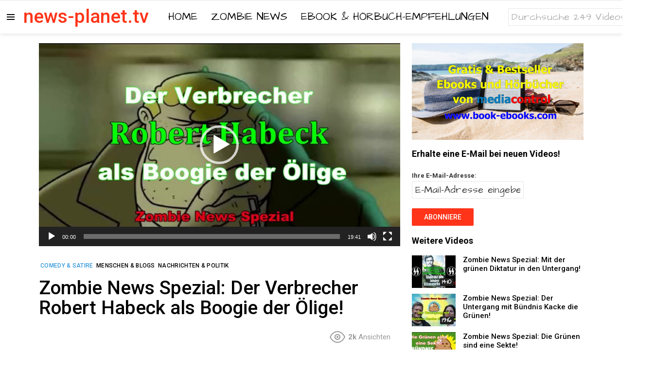

--- FILE ---
content_type: text/html; charset=UTF-8
request_url: https://www.news-planet.tv/zombie-news-spezial-der-verbrecher-robert-habeck-als-boogie-der-oelige/
body_size: 30805
content:
<!DOCTYPE html>
<!--[if IE 8]>
<html class="no-js g1-off-inside lt-ie10 lt-ie9" id="ie8" lang="de-DE" prefix="og: http://ogp.me/ns#"><![endif]-->
<!--[if IE 9]>
<html class="no-js g1-off-inside lt-ie10" id="ie9" lang="de-DE" prefix="og: http://ogp.me/ns#"><![endif]-->
<!--[if !IE]><!-->
<html class="no-js g1-off-inside" lang="de-DE" prefix="og: http://ogp.me/ns#"><!--<![endif]-->
<head>
	<meta charset="UTF-8"/>
	<link rel="profile" href="http://gmpg.org/xfn/11"/>
	<link rel="pingback" href="https://www.news-planet.tv/xmlrpc.php"/>

	<link rel="alternate" hreflang="de" href="https://www.news-planet.tv/zombie-news-spezial-der-verbrecher-robert-habeck-als-boogie-der-oelige/" />

<meta name="viewport" content="initial-scale=1.0, minimum-scale=1.0, height=device-height, width=device-width" />
<meta property="og:locale" content="de_DE" />
<meta property="og:type" content="article" />
<meta property="og:title" content="Zombie News Spezial: Der Verbrecher Robert Habeck als Boogie der Ölige!" />
<meta property="og:description" content="Dieses Satire-Video auf Basis des berühmten Filmes „Boogie der Ölige“ erklärt anhand der Charaktere nicht nur überdeutlich die machtbesessene und soziopathische Gesinnung des Verbrecher-Politikers Robert Habeck, sondern macht auch deutlich, dass alle führenden Politiker und Politikerinnen der Partei Bündnis Kacke die Grünen sowie der Partei Syphilis, Pest und Durchfall (SPD) machtbesessene, soziopathische, faule und dumme" />
<meta property="og:url" content="https://www.news-planet.tv/zombie-news-spezial-der-verbrecher-robert-habeck-als-boogie-der-oelige/" />
<meta property="og:site_name" content="news-planet.tv" />
<meta property="article:tag" content="Allmachtsträume" />
<meta property="article:tag" content="Ampel Regierung" />
<meta property="article:tag" content="Annalena Baerbock" />
<meta property="article:tag" content="Armut" />
<meta property="article:tag" content="Boogie der Ölige" />
<meta property="article:tag" content="Bundeskanzler" />
<meta property="article:tag" content="Bundespräsident" />
<meta property="article:tag" content="Bundesregierung" />
<meta property="article:tag" content="Bündnis Kacke die Grünen" />
<meta property="article:tag" content="Christine Lambrecht" />
<meta property="article:tag" content="Claudia Roth" />
<meta property="article:tag" content="Corona Faschisten" />
<meta property="article:tag" content="Demokratie" />
<meta property="article:tag" content="Deutschland" />
<meta property="article:tag" content="Die Grünen" />
<meta property="article:tag" content="Diktatur" />
<meta property="article:tag" content="Emilia Fester" />
<meta property="article:tag" content="Energiekriese" />
<meta property="article:tag" content="EU" />
<meta property="article:tag" content="Europa" />
<meta property="article:tag" content="frieren" />
<meta property="article:tag" content="Gas Lieferungen" />
<meta property="article:tag" content="hirntote" />
<meta property="article:tag" content="Hitler" />
<meta property="article:tag" content="hungern" />
<meta property="article:tag" content="Inflation" />
<meta property="article:tag" content="kalt duschen" />
<meta property="article:tag" content="Karl Lauterbach" />
<meta property="article:tag" content="Kevin Kühnert" />
<meta property="article:tag" content="Kindermörder" />
<meta property="article:tag" content="Kraftwerke" />
<meta property="article:tag" content="Kriegstreiber" />
<meta property="article:tag" content="Kriegsverbrechen" />
<meta property="article:tag" content="machtbesessen" />
<meta property="article:tag" content="Machtgier" />
<meta property="article:tag" content="Mainstream Medien" />
<meta property="article:tag" content="Marco Buschmann" />
<meta property="article:tag" content="Marionetten Richter" />
<meta property="article:tag" content="Minister" />
<meta property="article:tag" content="Nazis" />
<meta property="article:tag" content="Olaf Scholz" />
<meta property="article:tag" content="Österreich" />
<meta property="article:tag" content="Politikerinnen" />
<meta property="article:tag" content="Polizisten" />
<meta property="article:tag" content="Putin" />
<meta property="article:tag" content="Rechtsstaat" />
<meta property="article:tag" content="Rechtsstaatlichkeit" />
<meta property="article:tag" content="Ricarda Lang" />
<meta property="article:tag" content="Robert Habeck" />
<meta property="article:tag" content="Russland" />
<meta property="article:tag" content="Sanktionen" />
<meta property="article:tag" content="Sklaven und Laborratten" />
<meta property="article:tag" content="solidarische" />
<meta property="article:tag" content="Solidarität" />
<meta property="article:tag" content="SPD" />
<meta property="article:tag" content="Staatsanwälte" />
<meta property="article:tag" content="Stalin" />
<meta property="article:tag" content="stellvertretender Kanzler" />
<meta property="article:tag" content="Strom" />
<meta property="article:tag" content="Ukraine Krieg" />
<meta property="article:tag" content="Untertanen" />
<meta property="article:tag" content="Verbrechen gegen die Menschlichkeit" />
<meta property="article:tag" content="Verbrecher Politiker" />
<meta property="article:tag" content="Volksgemeinschaft" />
<meta property="article:tag" content="Walter Steinmeier" />
<meta property="article:section" content="Comedy &amp; Satire" />
<meta property="article:published_time" content="2022-08-12T12:21:21+02:00" />
<meta property="article:modified_time" content="2022-08-23T16:05:55+02:00" />
<meta property="og:updated_time" content="2022-08-23T16:05:55+02:00" />
<meta property="og:image" content="https://www.news-planet.tv/wp-content/uploads/2022/08/Der-Verbrecher-Robert-Habeck-als-Boogie-der-Oelige.jpg" />
<meta property="og:image:secure_url" content="https://www.news-planet.tv/wp-content/uploads/2022/08/Der-Verbrecher-Robert-Habeck-als-Boogie-der-Oelige.jpg" />
<meta property="og:image:width" content="2048" />
<meta property="og:image:height" content="1152" />

	<!-- This site is optimized with the Yoast SEO plugin v15.4 - https://yoast.com/wordpress/plugins/seo/ -->
	<title>Zombie News Spezial: Der Verbrecher Robert Habeck als Boogie der Ölige! - news-planet.tv</title>
	<meta name="robots" content="index, follow, max-snippet:-1, max-image-preview:large, max-video-preview:-1" />
	<link rel="canonical" href="https://www.news-planet.tv/zombie-news-spezial-der-verbrecher-robert-habeck-als-boogie-der-oelige/" />
	<meta property="og:locale" content="de_DE" />
	<meta property="og:type" content="article" />
	<meta property="og:title" content="Zombie News Spezial: Der Verbrecher Robert Habeck als Boogie der Ölige! - news-planet.tv" />
	<meta property="og:description" content="Dieses Satire-Video auf Basis des berühmten Filmes „Boogie der Ölige“ erklärt anhand der Charaktere nicht nur überdeutlich die machtbesessene und soziopathische Gesinnung des Verbrecher-Politikers Robert Habeck, sondern macht auch deutlich, dass alle führenden Politiker und Politikerinnen der Partei Bündnis Kacke die Grünen sowie der Partei Syphilis, Pest und Durchfall (SPD) machtbesessene, soziopathische, faule und dumme Idioten sind, die wie die Nazis im dritten Reich über Leichen gehen, um ihre Macht und ihren Reichtum auszubauen auf Kosten der Menschen, denen sie eigentlich dienen sollten. Die führenden Politiker und Politikerinnen Deutschlands, Österreichs und Europas sind alles Corona-Faschisten, Kriegstreiber und Kindermörder, die wie die Nazis im dritten Reich Verbrechen gegen die Menschlichkeit am Fließband begehen. Der einzige Unterschied besteht nur darin, dass die heutigen Verbrecher-Politiker und Politikerinnen nicht nur Krieg gegen bestimmte Menschen führen, sondern gegen alle Menschen, die keine braven Sklaven und Laborratten sein wollen... ... weiterlesen Weiterlesen" />
	<meta property="og:url" content="https://www.news-planet.tv/zombie-news-spezial-der-verbrecher-robert-habeck-als-boogie-der-oelige/" />
	<meta property="og:site_name" content="news-planet.tv" />
	<meta property="article:published_time" content="2022-08-12T10:21:21+00:00" />
	<meta property="article:modified_time" content="2022-08-23T14:05:55+00:00" />
	<meta property="og:image" content="https://www.news-planet.tv/wp-content/uploads/2022/08/Der-Verbrecher-Robert-Habeck-als-Boogie-der-Oelige.jpg" />
	<meta property="og:image:width" content="2048" />
	<meta property="og:image:height" content="1152" />
	<meta name="twitter:card" content="summary_large_image" />
	<meta name="twitter:creator" content="@admin" />
	<meta name="twitter:label1" content="Verfasst von">
	<meta name="twitter:data1" content="admin">
	<meta name="twitter:label2" content="Geschätzte Lesezeit">
	<meta name="twitter:data2" content="2 Minuten">
	<script type="application/ld+json" class="yoast-schema-graph">{"@context":"https://schema.org","@graph":[{"@type":"WebSite","@id":"https://www.news-planet.tv/#website","url":"https://www.news-planet.tv/","name":"news-planet.tv","description":"","potentialAction":[{"@type":"SearchAction","target":"https://www.news-planet.tv/?s={search_term_string}","query-input":"required name=search_term_string"}],"inLanguage":"de"},{"@type":"ImageObject","@id":"https://www.news-planet.tv/zombie-news-spezial-der-verbrecher-robert-habeck-als-boogie-der-oelige/#primaryimage","inLanguage":"de","url":"https://www.news-planet.tv/wp-content/uploads/2022/08/Der-Verbrecher-Robert-Habeck-als-Boogie-der-Oelige.jpg","width":2048,"height":1152},{"@type":"WebPage","@id":"https://www.news-planet.tv/zombie-news-spezial-der-verbrecher-robert-habeck-als-boogie-der-oelige/#webpage","url":"https://www.news-planet.tv/zombie-news-spezial-der-verbrecher-robert-habeck-als-boogie-der-oelige/","name":"Zombie News Spezial: Der Verbrecher Robert Habeck als Boogie der \u00d6lige! - news-planet.tv","isPartOf":{"@id":"https://www.news-planet.tv/#website"},"primaryImageOfPage":{"@id":"https://www.news-planet.tv/zombie-news-spezial-der-verbrecher-robert-habeck-als-boogie-der-oelige/#primaryimage"},"datePublished":"2022-08-12T10:21:21+00:00","dateModified":"2022-08-23T14:05:55+00:00","author":{"@id":"https://www.news-planet.tv/#/schema/person/7bafa917b4ba9bb53bc215d812a0c6c7"},"inLanguage":"de","potentialAction":[{"@type":"ReadAction","target":["https://www.news-planet.tv/zombie-news-spezial-der-verbrecher-robert-habeck-als-boogie-der-oelige/"]}]},{"@type":"Person","@id":"https://www.news-planet.tv/#/schema/person/7bafa917b4ba9bb53bc215d812a0c6c7","name":"admin","image":{"@type":"ImageObject","@id":"https://www.news-planet.tv/#personlogo","inLanguage":"de","url":"https://secure.gravatar.com/avatar/fee3d420a32fb776046d44c3effca4fe?s=96&d=mm&r=g","caption":"admin"},"sameAs":["https://www.news-planet.tv","https://twitter.com/admin"]}]}</script>
	<!-- / Yoast SEO plugin. -->


<link rel='dns-prefetch' href='//www.google.com' />
<link rel='dns-prefetch' href='//ajax.googleapis.com' />
<link rel='dns-prefetch' href='//fonts.googleapis.com' />
<link rel='preconnect' href='https://fonts.gstatic.com' />
<link rel="alternate" type="application/rss+xml" title="news-planet.tv &raquo; Feed" href="https://www.news-planet.tv/feed/" />
<link rel="alternate" type="application/rss+xml" title="news-planet.tv &raquo; Kommentar-Feed" href="https://www.news-planet.tv/comments/feed/" />
<link rel="alternate" type="application/rss+xml" title="news-planet.tv &raquo; Zombie News Spezial: Der Verbrecher Robert Habeck als Boogie der Ölige!-Kommentar-Feed" href="https://www.news-planet.tv/zombie-news-spezial-der-verbrecher-robert-habeck-als-boogie-der-oelige/feed/" />
<link rel='stylesheet' id='adace-style-css'  href='https://www.news-planet.tv/wp-content/plugins/ad-ace/assets/css/style.min.css?ver=1.3.16' type='text/css' media='all' />
<link rel='stylesheet' id='shoppable-images-css-css'  href='https://www.news-planet.tv/wp-content/plugins/ad-ace/assets/css/shoppable-images-front.min.css?ver=1.3.16' type='text/css' media='all' />
<link rel='stylesheet' id='contact-form-7-css'  href='https://www.news-planet.tv/wp-content/plugins/contact-form-7/includes/css/styles.css?ver=5.3.1' type='text/css' media='all' />
<link rel='stylesheet' id='mace-lazy-load-youtube-css'  href='https://www.news-planet.tv/wp-content/plugins/media-ace/includes/lazy-load/assets/css/youtube.min.css?ver=1.4.8' type='text/css' media='all' />
<link rel='stylesheet' id='mace-gallery-css'  href='https://www.news-planet.tv/wp-content/plugins/media-ace/includes/gallery/css/gallery.min.css?ver=5.5.17' type='text/css' media='all' />
<link rel='stylesheet' id='jquery-ui-style-css'  href='https://ajax.googleapis.com/ajax/libs/jqueryui/1.11.4/themes/ui-darkness/jquery-ui.css?ver=1.11.4' type='text/css' media='all' />
<link rel='stylesheet' id='wordpress-popular-posts-css-css'  href='https://www.news-planet.tv/wp-content/plugins/wordpress-popular-posts/assets/css/wpp.css?ver=5.2.4' type='text/css' media='all' />
<link rel='stylesheet' id='g1-main-css'  href='https://www.news-planet.tv/wp-content/themes/bimber/css/8.5/styles/video/all-light.min.css?ver=8.5' type='text/css' media='all' />
<link rel='stylesheet' id='bimber-single-css'  href='https://www.news-planet.tv/wp-content/themes/bimber/css/8.5/styles/video/single-light.min.css?ver=8.5' type='text/css' media='all' />
<link rel='stylesheet' id='bimber-google-fonts-css'  href='//fonts.googleapis.com/css?family=Roboto%3A400%2C500%2C700&#038;subset=latin%2Clatin-ext&#038;display=swap&#038;ver=8.5' type='text/css' media='all' />
<link rel='stylesheet' id='bimber-style-css'  href='https://www.news-planet.tv/wp-content/themes/bimber-child-theme/style.css?ver=5.5.17' type='text/css' media='all' />
<link rel='stylesheet' id='easy-social-share-buttons-subscribe-css'  href='https://www.news-planet.tv/wp-content/plugins/easy-social-share-buttons3/assets/css/essb-subscribe.min.css?ver=7.4' type='text/css' media='all' />
<link rel='stylesheet' id='easy-social-share-buttons-css'  href='https://www.news-planet.tv/wp-content/plugins/easy-social-share-buttons3/assets/css/easy-social-share-buttons.min.css?ver=7.4' type='text/css' media='all' />
<style id='easy-social-share-buttons-inline-css' type='text/css'>
.essb_topbar .essb_topbar_inner{max-width:1152px;margin:0 auto;padding-left:0;padding-right:0;}.essb_topbar{margin-top:-200px;}
</style>
<link rel='stylesheet' id='bimber-wpml-css'  href='https://www.news-planet.tv/wp-content/themes/bimber/css/8.5/styles/video/wpml-light.min.css?ver=8.5' type='text/css' media='all' />
<link rel='stylesheet' id='bimber-vc-css'  href='https://www.news-planet.tv/wp-content/themes/bimber/css/8.5/styles/video/vc-light.min.css?ver=8.5' type='text/css' media='all' />
<link rel='stylesheet' id='bimber-essb-css'  href='https://www.news-planet.tv/wp-content/themes/bimber/css/8.5/styles/video/essb-light.min.css?ver=8.5' type='text/css' media='all' />
<link rel='stylesheet' id='bimber-mashshare-css'  href='https://www.news-planet.tv/wp-content/themes/bimber/css/8.5/styles/video/mashshare-light.min.css?ver=8.5' type='text/css' media='all' />
<script type='text/javascript' src='https://www.news-planet.tv/wp-includes/js/jquery/jquery.js?ver=1.12.4-wp' id='jquery-core-js'></script>
<script type='text/javascript' src='https://www.news-planet.tv/wp-content/plugins/ad-ace/assets/js/slideup.js?ver=1.3.16' id='adace-slideup-js'></script>
<script type='text/javascript' src='https://www.news-planet.tv/wp-content/plugins/ad-ace/includes/shoppable-images/assets/js/shoppable-images-front.js?ver=1.3.16' id='shoppable-images-js-js'></script>
<script type='text/javascript' src='https://www.news-planet.tv/wp-content/plugins/ad-ace/assets/js/coupons.js?ver=1.3.16' id='adace-coupons-js'></script>
<script type='application/json' id='wpp-json'>
{"sampling_active":0,"sampling_rate":100,"ajax_url":"https:\/\/www.news-planet.tv\/wp-json\/wordpress-popular-posts\/v1\/popular-posts","ID":12549,"token":"a5beb4f618","lang":0,"debug":0}
</script>
<script type='text/javascript' src='https://www.news-planet.tv/wp-content/plugins/wordpress-popular-posts/assets/js/wpp.min.js?ver=5.2.4' id='wpp-js-js'></script>
<script type='text/javascript' src='https://www.news-planet.tv/wp-content/themes/bimber/js/modernizr/modernizr-custom.min.js?ver=3.3.0' id='modernizr-js'></script>
<link rel="https://api.w.org/" href="https://www.news-planet.tv/wp-json/" /><link rel="alternate" type="application/json" href="https://www.news-planet.tv/wp-json/wp/v2/posts/12549" /><link rel="EditURI" type="application/rsd+xml" title="RSD" href="https://www.news-planet.tv/xmlrpc.php?rsd" />
<link rel="wlwmanifest" type="application/wlwmanifest+xml" href="https://www.news-planet.tv/wp-includes/wlwmanifest.xml" /> 
<link rel='shortlink' href='https://www.news-planet.tv/?p=12549' />
<link rel="alternate" type="application/json+oembed" href="https://www.news-planet.tv/wp-json/oembed/1.0/embed?url=https%3A%2F%2Fwww.news-planet.tv%2Fzombie-news-spezial-der-verbrecher-robert-habeck-als-boogie-der-oelige%2F" />
<link rel="alternate" type="text/xml+oembed" href="https://www.news-planet.tv/wp-json/oembed/1.0/embed?url=https%3A%2F%2Fwww.news-planet.tv%2Fzombie-news-spezial-der-verbrecher-robert-habeck-als-boogie-der-oelige%2F&#038;format=xml" />
<meta name="generator" content="WPML ver:4.4.7 stt:3;" />

		<!-- GA Google Analytics @ https://m0n.co/ga -->
		<script async src="https://www.googletagmanager.com/gtag/js?id=G-P9FDS4FZ3V"></script>
		<script>
			window.dataLayer = window.dataLayer || [];
			function gtag(){dataLayer.push(arguments);}
			gtag('js', new Date());
			gtag('config', 'G-P9FDS4FZ3V');
		</script>

		<style>
		.lazyload, .lazyloading {
			opacity: 0;
		}
		.lazyloaded {
			opacity: 1;
		}
		.lazyload,
		.lazyloading,
		.lazyloaded {
			transition: opacity 0.175s ease-in-out;
		}

		iframe.lazyloading {
			opacity: 1;
			transition: opacity 0.375s ease-in-out;
			background: #f2f2f2 no-repeat center;
		}
		iframe.lazyloaded {
			opacity: 1;
		}
	</style>
		<style>
	@font-face {
		font-family: "bimber";
					src:url("https://www.news-planet.tv/wp-content/themes/bimber/css/8.5/bunchy/fonts/bimber.eot");
			src:url("https://www.news-planet.tv/wp-content/themes/bimber/css/8.5/bunchy/fonts/bimber.eot?#iefix") format("embedded-opentype"),
			url("https://www.news-planet.tv/wp-content/themes/bimber/css/8.5/bunchy/fonts/bimber.woff") format("woff"),
			url("https://www.news-planet.tv/wp-content/themes/bimber/css/8.5/bunchy/fonts/bimber.ttf") format("truetype"),
			url("https://www.news-planet.tv/wp-content/themes/bimber/css/8.5/bunchy/fonts/bimber.svg#bimber") format("svg");
						font-weight: normal;
		font-style: normal;
		font-display: block;
	}
	</style>
		<style type="text/css" media="screen" id="g1-dynamic-styles">
		:root {
	--g1-layout-bg-color: #e6e6e6;
}
body.g1-layout-boxed .g1-body-inner {
	background-color: #e6e6e6;
	background-color: var(--g1-layout-bg-color);
}

:root.g1-skinmode {
	--g1-layout-bg-color: #333333;
}


.g1-layout-boxed .g1-row-layout-page {
max-width: 1212px;
}

/* Global Color Scheme */
a,
.entry-title > a:hover,
.entry-meta a:hover,
.menu-item > a:hover,
.current-menu-item > a,
.mtm-drop-expanded > a,
.g1-nav-single-prev > a > span:before,
.g1-nav-single-next > a > span:after,
.g1-nav-single-prev > a:hover > strong,
.g1-nav-single-prev > a:hover > span,
.g1-nav-single-next > a:hover > strong,
.g1-nav-single-next > a:hover > span,
.mashsb-count,
.archive-title:before,
.snax .snax-item-title > a:hover,
.woocommerce .star-rating span::before,
.woocommerce-page .star-rating span::before {
color: #ff3419;
}

input[type="submit"],
input[type="reset"],
input[type="button"],
button,
.g1-button-solid,
.g1-button-solid:hover,
.g1-arrow-solid,
.entry-categories .entry-category:hover, .author-link,
.author-info .author-link,
.g1-box-icon,
.g1-collection-ticker .g1-collection-title,
.wyr-reaction:hover .wyr-reaction-button,
.wyr-reaction-voted .wyr-reaction-button,
.wyr-reaction .wyr-reaction-bar {
border-color: #ff3419;
background-color: #ff3419;
color: #ffffff;
}



.entry-counter:before {
border-color: #ff3419;
background-color: #ff3419;
color: #ffffff;
}



.g1-quick-nav-tabs .menu-item-type-g1-trending > a,
.entry-flag-trending {
border-color: #bf0029;
background-color: #bf0029;
color: #ffffff;
}

.g1-quick-nav-tabs .menu-item-type-g1-hot > a,
.entry-flag-hot {
border-color: #ff0036;
background-color: #ff0036;
color: #ffffff;
}

.g1-quick-nav-tabs .menu-item-type-g1-popular > a,
.entry-flag-popular {
border-color: #ff577b;
background-color: #ff577b;
color: #ffffff;
}

.entry-flag-members_only {
border-color: #ff0036;
background-color: #ff0036;
color: #ffffff;
}

.entry-flag-coupon {
border-color: #ff0036;
background-color: #ff0036;
color: #ffffff;
}

.g1-featured-without-title .entry-tpl-gridxs .entry-header {
	background-color: transparent;
	background-image: linear-gradient(to bottom right, rgba(255,52, 25, 0.8 ), rgba(255,102, 54, 0.8 ));
}











		.entry-categories .entry-category-item-251{
					}
		.entry-categories .entry-category-item-17{
				color: #3498db;
					}
		.entry-categories .entry-category-item-191{
					}
		.entry-categories .entry-category-item-265{
					}
		.entry-categories .entry-category-item-89{
					}
		.entry-categories .entry-category-item-658{
					}
		.entry-categories .entry-category-item-1{
					}

.member-header .mycred-my-rank:after {
	content:"Rank";
}
/*customizer_preview_margins*/




@media only screen and ( min-width: 801px ) {
	.g1-hb-row-normal .g1-id {
		margin-top: 14px;
		margin-bottom: 14px;
	}

	.g1-hb-row-normal .g1-quick-nav {
		margin-top: 32px;
		margin-bottom: 14px;
	}
}


.g1-hb-row-mobile .g1-id {
	margin-top: 10px;
	margin-bottom: 10px;
}

.g1-hb-row-normal .g1-primary-nav {
	margin-top: 0px;
	margin-bottom: 0px;
}

/*customizer_preview_margins_end*/


	:root {
		--g1-hba-itxt-color:#666666;
		--g1-hba-atxt-color:#ff0036;
		--g1-hba-bg-color:#ffffff;
		--g1-hba-gradient-color:#ffffff;
		--g1-hba-border-color:#e6e6e6;

		--g1-hba-2-itxt-color:#ffffff;
		--g1-hba-2-bg-color:#000000;
		--g1-hba-2-border-color:#000000;
	}

	.g1-hb-row-a .site-description,
	.g1-hb-row-a .g1-hb-search-form .search-field,
	.g1-hb-row-a .g1-hb-search-form .search-submit,
	.g1-hb-row-a .menu-item > a,
	.g1-hb-row-a .g1-hamburger,
	.g1-hb-row-a .g1-drop-toggle,
	.g1-hb-row-a .g1-socials-item-link {
		color:#666666;
		color:var(--g1-hba-itxt-color);
	}

	.g1-hb-row-a .g1-row-background {
					border-bottom: 1px solid #e6e6e6;
			border-color: #e6e6e6;
			border-color:var(--g1-hba-border-color);
		

		background-color: #ffffff;
		background-color: var(--g1-hba-bg-color);
		background-image: linear-gradient(to right, #ffffff, #ffffff);
		background-image: linear-gradient(to right, var(--g1-hba-bg-color), var(--g1-hba-gradient-color));
	}

	.g1-hb-row-a .site-title,
	.g1-hb-row-a .menu-item:hover > a,
	.g1-hb-row-a .current-menu-item > a,
	.g1-hb-row-a .current-menu-ancestor > a,
	.g1-hb-row-a .menu-item-object-post_tag > a:before,
	.g1-hb-row-a .g1-socials-item-link:hover {
		color:#ff0036;
		color:var(--g1-hba-atxt-color);
	}

	.g1-hb-row-a .g1-drop-toggle-badge,
	.g1-hb-row-a .snax-button-create,
	.g1-hb-row-a .snax-button-create:hover {
		border-color:#000000;
		border:var(--g1-hba-2-bg-color);
		background-color:#000000;
		background-color:var(--g1-hba-2-bg-color);
		color:#ffffff;
		color:var(--g1-hba-2-itxt-color);
	}

	.g1-skinmode {
		--g1-hba-itxt-color:#ffffff;
		--g1-hba-atxt-color:#ff0036;
		--g1-hba-bg-color:#000000;
		--g1-hba-gradient-color:#000000;
		--g1-hba-border-color:#1a1a1a;
	}
	:root {
		--g1-hbb-itxt-color:#000000;
		--g1-hbb-atxt-color:#ff3419;
		--g1-hbb-bg-color:#ffffff;
		--g1-hbb-gradient-color:#ffffff;
		--g1-hbb-border-color:#ff0000;

		--g1-hbb-2-itxt-color:#ffffff;
		--g1-hbb-2-bg-color:#ff3419;
		--g1-hbb-2-border-color:#ff3419;
	}

	.g1-hb-row-b .site-description,
	.g1-hb-row-b .g1-hb-search-form .search-field,
	.g1-hb-row-b .g1-hb-search-form .search-submit,
	.g1-hb-row-b .menu-item > a,
	.g1-hb-row-b .g1-hamburger,
	.g1-hb-row-b .g1-drop-toggle,
	.g1-hb-row-b .g1-socials-item-link {
		color:#000000;
		color:var(--g1-hbb-itxt-color);
	}

	.g1-hb-row-b .g1-row-background {
		

		background-color: #ffffff;
		background-color: var(--g1-hbb-bg-color);
		background-image: linear-gradient(to right, #ffffff, #ffffff);
		background-image: linear-gradient(to right, var(--g1-hbb-bg-color), var(--g1-hbb-gradient-color));
	}

	.g1-hb-row-b .site-title,
	.g1-hb-row-b .menu-item:hover > a,
	.g1-hb-row-b .current-menu-item > a,
	.g1-hb-row-b .current-menu-ancestor > a,
	.g1-hb-row-b .menu-item-object-post_tag > a:before,
	.g1-hb-row-b .g1-socials-item-link:hover {
		color:#ff3419;
		color:var(--g1-hbb-atxt-color);
	}

	.g1-hb-row-b .g1-drop-toggle-badge,
	.g1-hb-row-b .snax-button-create,
	.g1-hb-row-b .snax-button-create:hover {
		border-color:#ff3419;
		border:var(--g1-hbb-2-bg-color);
		background-color:#ff3419;
		background-color:var(--g1-hbb-2-bg-color);
		color:#ffffff;
		color:var(--g1-hbb-2-itxt-color);
	}

	.g1-skinmode {
		--g1-hbb-itxt-color:#ffffff;
		--g1-hbb-atxt-color:#ff0036;
		--g1-hbb-bg-color:#000000;
		--g1-hbb-gradient-color:#000000;
		--g1-hbb-border-color:#1a1a1a;
	}
	:root {
		--g1-hbc-itxt-color:#ffffff;
		--g1-hbc-atxt-color:#0a0000;
		--g1-hbc-bg-color:#ff0036;
		--g1-hbc-gradient-color:#ff0036;
		--g1-hbc-border-color:#ff0000;

		--g1-hbc-2-itxt-color:#ffffff;
		--g1-hbc-2-bg-color:#000000;
		--g1-hbc-2-border-color:#000000;
	}

	.g1-hb-row-c .site-description,
	.g1-hb-row-c .g1-hb-search-form .search-field,
	.g1-hb-row-c .g1-hb-search-form .search-submit,
	.g1-hb-row-c .menu-item > a,
	.g1-hb-row-c .g1-hamburger,
	.g1-hb-row-c .g1-drop-toggle,
	.g1-hb-row-c .g1-socials-item-link {
		color:#ffffff;
		color:var(--g1-hbc-itxt-color);
	}

	.g1-hb-row-c .g1-row-background {
		

		background-color: #ff0036;
		background-color: var(--g1-hbc-bg-color);
		background-image: linear-gradient(to right, #ff0036, #ff0036);
		background-image: linear-gradient(to right, var(--g1-hbc-bg-color), var(--g1-hbc-gradient-color));
	}

	.g1-hb-row-c .site-title,
	.g1-hb-row-c .menu-item:hover > a,
	.g1-hb-row-c .current-menu-item > a,
	.g1-hb-row-c .current-menu-ancestor > a,
	.g1-hb-row-c .menu-item-object-post_tag > a:before,
	.g1-hb-row-c .g1-socials-item-link:hover {
		color:#0a0000;
		color:var(--g1-hbc-atxt-color);
	}

	.g1-hb-row-c .g1-drop-toggle-badge,
	.g1-hb-row-c .snax-button-create,
	.g1-hb-row-c .snax-button-create:hover {
		border-color:#000000;
		border:var(--g1-hbc-2-bg-color);
		background-color:#000000;
		background-color:var(--g1-hbc-2-bg-color);
		color:#ffffff;
		color:var(--g1-hbc-2-itxt-color);
	}

	.g1-skinmode {
		--g1-hbc-itxt-color:#ffffff;
		--g1-hbc-atxt-color:#000000;
		--g1-hbc-bg-color:#ff0036;
		--g1-hbc-gradient-color:#ff0036;
		--g1-hbc-border-color:#1a1a1a;
	}

:root {
	--g1-canvas-itxt-color:#1a1a1a;
	--g1-canvas-atxt-color:#ff3419;
	--g1-canvas-bg-color:#f2f2f2;
	--g1-canvas-2-itxt-color:#ffffff;
	--g1-canvas-2-bg-color:#ff3419;
	--g1-canvas-bg-image:url();
	--g1-canvas-bg-size:auto;
	--g1-canvas-bg-repeat:no-repeat;
	--g1-canvas-bg-position:top left;
	--g1-canvas-bg-opacity:1;
}


.g1-canvas-content,
.g1-canvas-toggle,
.g1-canvas-content .menu-item > a,
.g1-canvas-content .g1-hamburger,
.g1-canvas-content .g1-drop-toggle,
.g1-canvas-content .g1-socials-item-link{
	color:#1a1a1a;
	color:var(--g1-canvas-itxt-color);
}

.g1-canvas-content .menu-item:hover > a,
.g1-canvas-content .current-menu-item > a,
.g1-canvas-content .current-menu-ancestor > a,
.g1-canvas-content .menu-item-object-post_tag > a:before,
.g1-canvas-content .g1-socials-item-link:hover {
	color:#ff3419;
	color:var(--g1-canvas-atxt-color);
}

.g1-canvas-global {
	background-color:#f2f2f2;
	background-color:var(--g1-canvas-bg-color);

	}

.g1-canvas-background,
.g1-canvas-background.lazyloaded {
<!--		--><!--			background-image:url(--><!--);-->
<!--		-->		background-image:url();
		background-image:var(--g1-canvas-bg-image);
		background-size:auto;
		background-size:var(--g1-canvas-bg-size);
		background-repeat:no-repeat;
		background-repeat:var(--g1-canvas-bg-repeat);
		background-position:top left;
		background-position:var(--g1-canvas-bg-position);
		opacity:1;
		opacity:var(--g1-canvas-bg-opacity);
}
.g1-canvas-background.lazyload,
.g1-canvas-background.lazyloading {
	opacity: 0;
}


.g1-canvas-content .snax-button-create {
	border-color:#ff3419;
	border-color:var(--g1-canvas-2-bg-color);
	background-color:#ff3419;
	background-color:var(--g1-canvas-2-bg-color);
	color:#ffffff;
	color:var(--g1-canvas-2-itxt-color);
}

.g1-skinmode {
	--g1-canvas-itxt-color:#ffffff;
	--g1-canvas-atxt-color:#ff0036;
	--g1-canvas-bg-color:#000000;
}


:root {
	--g1-submenu-rtxt-color: #666666;
	--g1-submenu-atxt-color: #ff0036;
	--g1-submenu-bg-color: #ffffff;
}

/*customizer_preview_submenu*/
.g1-hb-row .sub-menu {
border-color: #ffffff;
border-color: var(--g1-submenu-bg-color);
background-color: #ffffff;
background-color: var(--g1-submenu-bg-color);
}

.g1-hb-row .sub-menu .menu-item > a {
color: #666666;
color: var(--g1-submenu-rtxt-color);
}

.g1-hb-row .g1-link-toggle {
color:#ffffff;
color:var(--g1-submenu-bg-color);
}

.g1-hb-row .sub-menu .menu-item:hover > a,
.g1-hb-row .sub-menu .current-menu-item > a,
.g1-hb-row .sub-menu .current-menu-ancestor > a {
color: #ff0036;
color: var(--g1-submenu-atxt-color);
}
/*customizer_preview_submenu_row_end*/

.g1-skinmode {
	--g1-submenu-bg-color: #000000;
	--g1-submenu-rtxt-color: #999999;
	--g1-submenu-atxt-color: #ff0036;
}




:root {
--g1-footer-itxt-color:#1a1a1a;
--g1-footer-rtxt-color:#666666;
--g1-footer-mtxt-color:#999999;
--g1-footer-atxt-color:#ff3419;
--g1-footer-bg-color:#e6e6e6;
}


/* Prefooter Theme Area */
.g1-prefooter > .g1-row-background,
.g1-prefooter .g1-current-background {
	background-color:#e6e6e6;
	background-color:var(--g1-footer-bg-color);
}

.g1-prefooter h1,
.g1-prefooter h2,
.g1-prefooter h3,
.g1-prefooter h4,
.g1-prefooter h5,
.g1-prefooter h6,
.g1-prefooter .g1-mega,
.g1-prefooter .g1-alpha,
.g1-prefooter .g1-beta,
.g1-prefooter .g1-gamma,
.g1-prefooter .g1-delta,
.g1-prefooter .g1-epsilon,
.g1-prefooter .g1-zeta,
.g1-prefooter blockquote,
.g1-prefooter .widget_recent_entries a,
.g1-prefooter .widget_archive a,
.g1-prefooter .widget_categories a,
.g1-prefooter .widget_meta a,
.g1-prefooter .widget_pages a,
.g1-prefooter .widget_recent_comments a,
.g1-prefooter .widget_nav_menu .menu a {
color:#1a1a1a;
color:var(--g1-footer-itxt-color);
}

.g1-prefooter {
color:#666666;
color:var(--g1-footer-rtxt-color);
}

.g1-prefooter .entry-meta {
color:#999999;
color:var(--g1-footer-mtxt-color);
}

.g1-prefooter input,
.g1-prefooter select,
.g1-prefooter textarea {
border-color: #b3b3b3;
}

.g1-prefooter input[type="submit"],
.g1-prefooter input[type="reset"],
.g1-prefooter input[type="button"],
.g1-prefooter button,
.g1-prefooter .g1-button-solid,
.g1-prefooter .g1-button-solid:hover,
.g1-prefooter .g1-box-icon {
border-color: #ff3419;
background-color: #ff3419;
color: #ffffff;
}

.g1-prefooter .g1-button-simple {
	border-color: #1a1a1a;
	color: #1a1a1a;
}


/* Footer Theme Area */
.g1-footer > .g1-row-background,
.g1-footer .g1-current-background {
background-color:#e6e6e6;
background-color:var(--g1-footer-bg-color);
}





.g1-footer {
color:#666666;
color:var(--g1-footer-rtxt-color);
}

.g1-footer-text {
color: #999999;
color:var(--g1-footer-mtxt-color);
}

.g1-footer a:hover,
.g1-footer-nav a:hover {
color:#ff3419;
color:var(--g1-footer-atxt-color);
}

.g1-footer .current-menu-item > a {
color:#1a1a1a;
color:var(--g1-footer-itxt-color);
}




.g1-row.g1-socials-section{
background-color: #363636;
}


.g1-newsletter-as-row>.g1-row-background{
background-color: #2e2e2e;
}


/*customizer_preview_footer*/
/*customizer_preview_footer_end*/


.g1-skinmode {
--g1-footer-itxt-color:#ffffff;
--g1-footer-rtxt-color:#999999;
--g1-footer-mtxt-color:#666666;
--g1-footer-atxt-color:#ff0036;
--g1-footer-bg-color:#000000;
}
.g1-dark { color: rgba(255, 255, 255, 0.8); }

.g1-dark h1,
.g1-dark h2,
.g1-dark h3,
.g1-dark h4,
.g1-dark h5,
.g1-dark h6,
.g1-dark .g1-mega,
.g1-dark .g1-alpha,
.g1-dark .g1-beta,
.g1-dark .g1-gamma,
.g1-dark .g1-delta,
.g1-dark .g1-epsilon,
.g1-dark .g1-zeta {
	color: #fff;
}



.g1-dark .g1-meta { color: rgba(255, 255, 255, 0.6); }
.g1-dark .g1-meta a { color: rgba(255, 255, 255, 0.8); }
.g1-dark .g1-meta a:hover { color: rgba(255, 255, 255, 1); }

.g1-dark .archive-title:before {
	color: inherit;
}


.g1-dark [type=input],
.g1-dark [type=email],
.g1-dark select {
	border-color: rgba(255,255,255, 0.15);
}

.g1-dark [type=submit] {
	border-color: #fff;
	background-color: #fff;
	color: #1a1a1a;
}

.g1-dark .g1-button-solid {
	border-color: #fff;
	background-color: #fff;
	color: #1a1a1a;
}

.g1-dark .g1-button-simple,
.g1-dark .g1-filter-pill {
	border-color: #fff;
	color: #fff;
}

.g1-dark .g1-newsletter-avatar {
	background-color: #fff;
	color: #1a1a1a;
}



		html,body,input,select,textarea{
			letter-spacing:0.01em;font-weight:400;font-family:'Architects Daughter' ,cursive;		}
		@media only screen and (min-width: 1025px) {
			html,body,input,select,textarea{
				font-size:20px;line-height:1.3;font-weight:400;font-family:'Architects Daughter' ,cursive;			}
		}
		@media only screen and (min-width: 768px) and (max-width: 1023px){
			html,body,input,select,textarea{
				font-weight:400;font-family:'Architects Daughter' ,cursive;			}
		}
		@media only screen and (max-width: 767px){
			html,body,input,select,textarea{
				font-size:18px;font-weight:400;font-family:'Architects Daughter' ,cursive;			}
		}
				.entry-tag{
			font-weight:-1;font-family:'Architects Daughter' ,cursive;		}
		@media only screen and (min-width: 1025px) {
			.entry-tag{
				font-weight:-1;font-family:'Architects Daughter' ,cursive;			}
		}
		@media only screen and (min-width: 768px) and (max-width: 1023px){
			.entry-tag{
				font-weight:-1;font-family:'Architects Daughter' ,cursive;			}
		}
		@media only screen and (max-width: 767px){
			.entry-tag{
				font-weight:-1;font-family:'Architects Daughter' ,cursive;			}
		}
				.g1-tab{
			font-weight:-1;font-family:'Architects Daughter' ,cursive;		}
		@media only screen and (min-width: 1025px) {
			.g1-tab{
				font-weight:-1;font-family:'Architects Daughter' ,cursive;			}
		}
		@media only screen and (min-width: 768px) and (max-width: 1023px){
			.g1-tab{
				font-weight:-1;font-family:'Architects Daughter' ,cursive;			}
		}
		@media only screen and (max-width: 767px){
			.g1-tab{
				font-weight:-1;font-family:'Architects Daughter' ,cursive;			}
		}
				.g1-body-inner .g1-primary-nav-menu > .menu-item > a, .g1-primary-nav-menu>.menu-item>a{
			text-transform:uppercase;font-weight:400;font-family:'Architects Daughter' ,cursive;		}
		@media only screen and (min-width: 1025px) {
			.g1-body-inner .g1-primary-nav-menu > .menu-item > a, .g1-primary-nav-menu>.menu-item>a{
				font-size:22px;font-weight:400;font-family:'Architects Daughter' ,cursive;			}
		}
		@media only screen and (min-width: 768px) and (max-width: 1023px){
			.g1-body-inner .g1-primary-nav-menu > .menu-item > a, .g1-primary-nav-menu>.menu-item>a{
				font-size:22px;font-weight:400;font-family:'Architects Daughter' ,cursive;			}
		}
		@media only screen and (max-width: 767px){
			.g1-body-inner .g1-primary-nav-menu > .menu-item > a, .g1-primary-nav-menu>.menu-item>a{
				font-size:20px;line-height:2;font-weight:400;font-family:'Architects Daughter' ,cursive;			}
		}
				.g1-typography-xl{
			font-weight:-1;font-family:'Architects Daughter' ,cursive;		}
		@media only screen and (min-width: 1025px) {
			.g1-typography-xl{
				font-weight:-1;font-family:'Architects Daughter' ,cursive;			}
		}
		@media only screen and (min-width: 768px) and (max-width: 1023px){
			.g1-typography-xl{
				font-weight:-1;font-family:'Architects Daughter' ,cursive;			}
		}
		@media only screen and (max-width: 767px){
			.g1-typography-xl{
				font-size:18px;line-height:2;font-weight:-1;font-family:'Architects Daughter' ,cursive;			}
		}
				.g1-alpha, .entry-content h1, h1{
			font-weight:-1;font-family:'Architects Daughter' ,cursive;		}
		@media only screen and (min-width: 1025px) {
			.g1-alpha, .entry-content h1, h1{
				font-size:28px;line-height:1.35;font-weight:-1;font-family:'Architects Daughter' ,cursive;			}
		}
		@media only screen and (min-width: 768px) and (max-width: 1023px){
			.g1-alpha, .entry-content h1, h1{
				font-weight:-1;font-family:'Architects Daughter' ,cursive;			}
		}
		@media only screen and (max-width: 767px){
			.g1-alpha, .entry-content h1, h1{
				font-size:26px;font-weight:-1;font-family:'Architects Daughter' ,cursive;			}
		}
				.g1-alpha-2nd{
			font-weight:-1;font-family:'Architects Daughter' ,cursive;		}
		@media only screen and (min-width: 1025px) {
			.g1-alpha-2nd{
				font-weight:-1;font-family:'Architects Daughter' ,cursive;			}
		}
		@media only screen and (min-width: 768px) and (max-width: 1023px){
			.g1-alpha-2nd{
				font-weight:-1;font-family:'Architects Daughter' ,cursive;			}
		}
		@media only screen and (max-width: 767px){
			.g1-alpha-2nd{
				font-size:24px;font-weight:-1;font-family:'Architects Daughter' ,cursive;			}
		}
				.g1-beta, .entry-content h2, h2{
			font-weight:-1;font-family:'Architects Daughter' ,cursive;		}
		@media only screen and (min-width: 1025px) {
			.g1-beta, .entry-content h2, h2{
				font-weight:-1;font-family:'Architects Daughter' ,cursive;			}
		}
		@media only screen and (min-width: 768px) and (max-width: 1023px){
			.g1-beta, .entry-content h2, h2{
				font-weight:-1;font-family:'Architects Daughter' ,cursive;			}
		}
		@media only screen and (max-width: 767px){
			.g1-beta, .entry-content h2, h2{
				font-weight:-1;font-family:'Architects Daughter' ,cursive;			}
		}
				.g1-beta-2nd{
			font-weight:-1;font-family:'Architects Daughter' ,cursive;		}
		@media only screen and (min-width: 1025px) {
			.g1-beta-2nd{
				font-weight:-1;font-family:'Architects Daughter' ,cursive;			}
		}
		@media only screen and (min-width: 768px) and (max-width: 1023px){
			.g1-beta-2nd{
				font-weight:-1;font-family:'Architects Daughter' ,cursive;			}
		}
		@media only screen and (max-width: 767px){
			.g1-beta-2nd{
				font-weight:-1;font-family:'Architects Daughter' ,cursive;			}
		}
				.g1-gamma, .entry-content h3, h3{
			letter-spacing:0.01em;font-weight:400;font-family:'Architects Daughter' ,cursive;		}
		@media only screen and (min-width: 1025px) {
			.g1-gamma, .entry-content h3, h3{
				font-size:22px;font-weight:400;font-family:'Architects Daughter' ,cursive;			}
		}
		@media only screen and (min-width: 768px) and (max-width: 1023px){
			.g1-gamma, .entry-content h3, h3{
				font-weight:400;font-family:'Architects Daughter' ,cursive;			}
		}
		@media only screen and (max-width: 767px){
			.g1-gamma, .entry-content h3, h3{
				font-weight:400;font-family:'Architects Daughter' ,cursive;			}
		}
				.g1-gamma-2nd{
			font-weight:-1;font-family:'Architects Daughter' ,cursive;		}
		@media only screen and (min-width: 1025px) {
			.g1-gamma-2nd{
				font-weight:-1;font-family:'Architects Daughter' ,cursive;			}
		}
		@media only screen and (min-width: 768px) and (max-width: 1023px){
			.g1-gamma-2nd{
				font-weight:-1;font-family:'Architects Daughter' ,cursive;			}
		}
		@media only screen and (max-width: 767px){
			.g1-gamma-2nd{
				font-weight:-1;font-family:'Architects Daughter' ,cursive;			}
		}
			</style>
	<script data-ad-client="ca-pub-4791821198125062" async src="https://pagead2.googlesyndication.com/pagead/js/adsbygoogle.js"></script>      <meta name="onesignal" content="wordpress-plugin"/>
            <script>

      window.OneSignal = window.OneSignal || [];

      OneSignal.push( function() {
        OneSignal.SERVICE_WORKER_UPDATER_PATH = 'OneSignalSDKUpdaterWorker.js';
                      OneSignal.SERVICE_WORKER_PATH = 'OneSignalSDKWorker.js';
                      OneSignal.SERVICE_WORKER_PARAM = { scope: '/wp-content/plugins/onesignal-free-web-push-notifications/'+'sdk_files/push/onesignal/' };
        OneSignal.setDefaultNotificationUrl("https://www.news-planet.tv");
        var oneSignal_options = {};
        window._oneSignalInitOptions = oneSignal_options;

        oneSignal_options['wordpress'] = true;
oneSignal_options['appId'] = 'f8e9090e-6892-4649-a9d2-22a62c16b713';
oneSignal_options['allowLocalhostAsSecureOrigin'] = true;
oneSignal_options['welcomeNotification'] = { };
oneSignal_options['welcomeNotification']['title'] = "";
oneSignal_options['welcomeNotification']['message'] = "Vielen Dank und viel Freude mit den automatischen Benachrichtigungen";
oneSignal_options['path'] = "https://www.news-planet.tv/wp-content/plugins/onesignal-free-web-push-notifications/sdk_files/";
oneSignal_options['safari_web_id'] = "web.onesignal.auto.2fe112ef-4554-4496-8fef-42f5ec2b9118";
oneSignal_options['promptOptions'] = { };
oneSignal_options['promptOptions']['actionMessage'] = "Wir möchten dich über neue Videos informieren. Du kannst dies jederzeit ändern.";
oneSignal_options['promptOptions']['acceptButtonText'] = "ZULASSEN";
oneSignal_options['promptOptions']['cancelButtonText'] = "Nein Danke";
oneSignal_options['promptOptions']['siteName'] = "news-planet.tv";
oneSignal_options['promptOptions']['autoAcceptTitle'] = "Klicke auf Zulassen";
oneSignal_options['notifyButton'] = { };
oneSignal_options['notifyButton']['enable'] = true;
oneSignal_options['notifyButton']['position'] = 'bottom-right';
oneSignal_options['notifyButton']['theme'] = 'default';
oneSignal_options['notifyButton']['size'] = 'medium';
oneSignal_options['notifyButton']['showCredit'] = false;
oneSignal_options['notifyButton']['text'] = {};
oneSignal_options['notifyButton']['text']['tip.state.unsubscribed'] = 'Erhalte eine Benachrichtigung bei neuen Videos!';
oneSignal_options['notifyButton']['text']['tip.state.subscribed'] = 'Du erhältst Benachrichtigungen bei neuen Videos.';
oneSignal_options['notifyButton']['text']['tip.state.blocked'] = 'Du hast Benachrichtigungen blockiert!';
oneSignal_options['notifyButton']['text']['message.action.subscribed'] = 'Danke und viel Freude mit den Benachrichtigungen!';
oneSignal_options['notifyButton']['text']['message.action.resubscribed'] = 'Du erhältst Benachrichtigungen bei neuen Videos.';
oneSignal_options['notifyButton']['text']['message.action.unsubscribed'] = 'Du erhältst keine Benachrichtigungen mehr.';
oneSignal_options['notifyButton']['text']['dialog.main.title'] = 'Benachrichtigungen verwalten';
oneSignal_options['notifyButton']['text']['dialog.main.button.subscribe'] = 'ZULASSEN';
oneSignal_options['notifyButton']['text']['dialog.main.button.unsubscribe'] = 'blockieren';
oneSignal_options['notifyButton']['text']['dialog.blocked.title'] = 'Benachrichtigungen wieder zulassen';
oneSignal_options['notifyButton']['text']['dialog.blocked.message'] = 'Folge den Anweisungen um Benachrichtigungen wieder zu erhalten:';
oneSignal_options['notifyButton']['offset'] = {};
oneSignal_options['notifyButton']['offset']['bottom'] = '60px';
oneSignal_options['notifyButton']['offset']['right'] = '10px';
                OneSignal.init(window._oneSignalInitOptions);
                OneSignal.showSlidedownPrompt();      });

      function documentInitOneSignal() {
        var oneSignal_elements = document.getElementsByClassName("OneSignal-prompt");

        var oneSignalLinkClickHandler = function(event) { OneSignal.push(['registerForPushNotifications']); event.preventDefault(); };        for(var i = 0; i < oneSignal_elements.length; i++)
          oneSignal_elements[i].addEventListener('click', oneSignalLinkClickHandler, false);
      }

      if (document.readyState === 'complete') {
           documentInitOneSignal();
      }
      else {
           window.addEventListener("load", function(event){
               documentInitOneSignal();
          });
      }
    </script>
<meta name="generator" content="Powered by WPBakery Page Builder - drag and drop page builder for WordPress."/>
	<script>if("undefined"!=typeof localStorage){var nsfwItemId=document.getElementsByName("g1:nsfw-item-id");nsfwItemId=nsfwItemId.length>0?nsfwItemId[0].getAttribute("content"):"g1_nsfw_off",window.g1SwitchNSFW=function(e){e?(localStorage.setItem(nsfwItemId,1),document.documentElement.classList.add("g1-nsfw-off")):(localStorage.removeItem(nsfwItemId),document.documentElement.classList.remove("g1-nsfw-off"))};try{var nsfwmode=localStorage.getItem(nsfwItemId);window.g1SwitchNSFW(nsfwmode)}catch(e){}}</script>
			<style type="text/css" id="wp-custom-css">
			div.wpml-ls-statics-shortcode_actions, a.g1-link-more {
	display: none;
}

@media only screen and (min-width: 601px) {
.g1-collection-columns-2 .g1-collection-item, .g1-collection-columns-3 .g1-collection-item {
    width: 49%;
}
}		</style>
		<noscript><style> .wpb_animate_when_almost_visible { opacity: 1; }</style></noscript>	
</head>

<body class="post-template-default single single-post postid-12549 single-format-video wp-embed-responsive g1-layout-stretched g1-hoverable g1-sidebar-normal essb-7.4 wpb-js-composer js-comp-ver-6.4.0 vc_responsive elementor-default elementor-kit-8" itemscope="&quot;&quot;" itemtype="http://schema.org/WebPage" >

<div class="g1-body-inner">

	<div id="page">
		

		

					<div class="g1-row g1-row-layout-page g1-hb-row g1-hb-row-normal g1-hb-row-a g1-hb-row-1 g1-hb-boxed g1-hb-sticky-off g1-hb-shadow-off">
			<div class="g1-row-inner">
				<div class="g1-column g1-dropable">
											<div class="g1-bin-1 g1-bin-grow-off">
							<div class="g1-bin g1-bin-align-left">
															</div>
						</div>
											<div class="g1-bin-2 g1-bin-grow-off">
							<div class="g1-bin g1-bin-align-center">
															</div>
						</div>
											<div class="g1-bin-3 g1-bin-grow-off">
							<div class="g1-bin g1-bin-align-right">
															</div>
						</div>
									</div>
			</div>
			<div class="g1-row-background"></div>
		</div>
				<div class="g1-sticky-top-wrapper g1-hb-row-2">
				<div class="g1-row g1-row-layout-page g1-hb-row g1-hb-row-normal g1-hb-row-b g1-hb-row-2 g1-hb-full g1-hb-sticky-on g1-hb-shadow-on">
			<div class="g1-row-inner">
				<div class="g1-column g1-dropable">
											<div class="g1-bin-1 g1-bin-grow-off">
							<div class="g1-bin g1-bin-align-left">
																		<a class="g1-hamburger g1-hamburger-show g1-hamburger-s  " href="#">
		<span class="g1-hamburger-icon"></span>
			<span class="g1-hamburger-label
			g1-hamburger-label-hidden			">Menu</span>
	</a>
																	<div class="g1-id g1-id-desktop">
			<p class="g1-mega g1-mega-1st site-title">
	
			<a class=""
			   href="https://www.news-planet.tv/" rel="home">
									news-planet.tv							</a>

							<script>
					try {
						if ( localStorage.getItem(skinItemId ) ) {
							var _g1;
							_g1 = document.getElementById('g1-logo-inverted-img');
							_g1.classList.remove('lazyload');
							_g1.setAttribute('src', _g1.getAttribute('data-src') );

							_g1 = document.getElementById('g1-logo-inverted-source');
							_g1.setAttribute('srcset', _g1.getAttribute('data-srcset'));
						}
					} catch(e) {}
				</script>
			
			</p>
	
	</div>															</div>
						</div>
											<div class="g1-bin-2 g1-bin-grow-off">
							<div class="g1-bin g1-bin-align-center">
																	<!-- BEGIN .g1-primary-nav -->
<nav id="g1-primary-nav" class="g1-primary-nav"><ul id="g1-primary-nav-menu" class="g1-primary-nav-menu g1-menu-h"><li id="menu-item-5731" class="menu-item menu-item-type-post_type menu-item-object-page menu-item-home menu-item-g1-standard menu-item-5731"><a href="https://www.news-planet.tv/">Home</a></li>
<li id="menu-item-5808" class="menu-item menu-item-type-post_type menu-item-object-page menu-item-g1-standard menu-item-5808"><a href="https://www.news-planet.tv/zombie-news/">Zombie News</a></li>
<li id="menu-item-6191" class="menu-item menu-item-type-post_type menu-item-object-page menu-item-g1-standard menu-item-6191"><a href="https://www.news-planet.tv/ebook-hoerbuch-empfehlungen/">Ebook &#038; Hörbuch-Empfehlungen</a></li>
</ul></nav><!-- END .g1-primary-nav -->
															</div>
						</div>
											<div class="g1-bin-3 g1-bin-grow-off">
							<div class="g1-bin g1-bin-align-right">
																	<div class="g1-hb-search-form  ">
	

<div role="search" class="search-form-wrapper">
	<form method="get"
	      class="g1-searchform-tpl-default g1-searchform-ajax search-form"
	      action="https://www.news-planet.tv/">
		<label>
			<span class="screen-reader-text">Search for:</span>
			<input type="search" class="search-field"
			       placeholder="Durchsuche 249 Videos…"
			       value="" name="s"
			       title="Search for:" />
		</label>
		<button class="search-submit">Search</button>
	</form>

			<div class="g1-searches g1-searches-ajax"></div>
	</div>
</div>
															</div>
						</div>
									</div>
			</div>
			<div class="g1-row-background"></div>
		</div>
			<div class="g1-row g1-row-layout-page g1-hb-row g1-hb-row-normal g1-hb-row-c g1-hb-row-3 g1-hb-boxed g1-hb-sticky-on g1-hb-shadow-off">
			<div class="g1-row-inner">
				<div class="g1-column g1-dropable">
											<div class="g1-bin-1 g1-bin-grow-off">
							<div class="g1-bin g1-bin-align-left">
															</div>
						</div>
											<div class="g1-bin-2 g1-bin-grow-off">
							<div class="g1-bin g1-bin-align-center">
															</div>
						</div>
											<div class="g1-bin-3 g1-bin-grow-off">
							<div class="g1-bin g1-bin-align-right">
															</div>
						</div>
									</div>
			</div>
			<div class="g1-row-background"></div>
		</div>
			</div>
				<div class="g1-row g1-row-layout-page g1-hb-row g1-hb-row-mobile g1-hb-row-a g1-hb-row-1 g1-hb-boxed g1-hb-sticky-off g1-hb-shadow-off">
			<div class="g1-row-inner">
				<div class="g1-column g1-dropable">
											<div class="g1-bin-1 g1-bin-grow-off">
							<div class="g1-bin g1-bin-align-left">
															</div>
						</div>
											<div class="g1-bin-2 g1-bin-grow-on">
							<div class="g1-bin g1-bin-align-center">
															</div>
						</div>
											<div class="g1-bin-3 g1-bin-grow-off">
							<div class="g1-bin g1-bin-align-right">
															</div>
						</div>
									</div>
			</div>
			<div class="g1-row-background"></div>
		</div>
			<div class="g1-row g1-row-layout-page g1-hb-row g1-hb-row-mobile g1-hb-row-b g1-hb-row-2 g1-hb-boxed g1-hb-sticky-off g1-hb-shadow-on">
			<div class="g1-row-inner">
				<div class="g1-column g1-dropable">
											<div class="g1-bin-1 g1-bin-grow-off">
							<div class="g1-bin g1-bin-align-left">
																		<a class="g1-hamburger g1-hamburger-show g1-hamburger-s  " href="#">
		<span class="g1-hamburger-icon"></span>
			<span class="g1-hamburger-label
			g1-hamburger-label-hidden			">Menu</span>
	</a>
																	<div class="g1-id g1-id-mobile">
			<p class="g1-mega g1-mega-1st site-title">
	
		<a class=""
		   href="https://www.news-planet.tv/" rel="home">
							news-planet.tv					</a>

					<script>
				try {
					if ( localStorage.getItem(skinItemId ) ) {
						var _g1;
						_g1 = document.getElementById('g1-logo-mobile-inverted-img');
						_g1.classList.remove('lazyload');
						_g1.setAttribute('src', _g1.getAttribute('data-src') );

						_g1 = document.getElementById('g1-logo-mobile-inverted-source');
						_g1.setAttribute('srcset', _g1.getAttribute('data-srcset'));
					}
				} catch(e) {}
			</script>
		
			</p>
	
	</div>															</div>
						</div>
											<div class="g1-bin-2 g1-bin-grow-on">
							<div class="g1-bin g1-bin-align-center">
															</div>
						</div>
											<div class="g1-bin-3 g1-bin-grow-off">
							<div class="g1-bin g1-bin-align-right">
																		<div class="g1-drop g1-drop-with-anim g1-drop-before g1-drop-the-search  g1-drop-m g1-drop-icon ">
		<a class="g1-drop-toggle" href="https://www.news-planet.tv/?s=">
			<span class="g1-drop-toggle-icon"></span><span class="g1-drop-toggle-text">Search</span>
			<span class="g1-drop-toggle-arrow"></span>
		</a>
		<div class="g1-drop-content">
			

<div role="search" class="search-form-wrapper">
	<form method="get"
	      class="g1-searchform-tpl-default g1-searchform-ajax search-form"
	      action="https://www.news-planet.tv/">
		<label>
			<span class="screen-reader-text">Search for:</span>
			<input type="search" class="search-field"
			       placeholder="Durchsuche 249 Videos…"
			       value="" name="s"
			       title="Search for:" />
		</label>
		<button class="search-submit">Search</button>
	</form>

			<div class="g1-searches g1-searches-ajax"></div>
	</div>
		</div>
	</div>
															</div>
						</div>
									</div>
			</div>
			<div class="g1-row-background"></div>
		</div>
				<div class="g1-sticky-top-wrapper g1-hb-row-3">
				<div class="g1-row g1-row-layout-page g1-hb-row g1-hb-row-mobile g1-hb-row-c g1-hb-row-3 g1-hb-boxed g1-hb-sticky-on g1-hb-shadow-off">
			<div class="g1-row-inner">
				<div class="g1-column g1-dropable">
											<div class="g1-bin-1 g1-bin-grow-off">
							<div class="g1-bin g1-bin-align-left">
															</div>
						</div>
											<div class="g1-bin-2 g1-bin-grow-off">
							<div class="g1-bin g1-bin-align-center">
															</div>
						</div>
											<div class="g1-bin-3 g1-bin-grow-off">
							<div class="g1-bin g1-bin-align-right">
															</div>
						</div>
									</div>
			</div>
			<div class="g1-row-background"></div>
		</div>
			</div>
	
		
		
		

	
	<div class="g1-row g1-row-padding-s g1-row-layout-page">
		<div class="g1-row-background">
		</div>
		<div class="g1-row-inner">

			<div class="g1-column g1-column-2of3" id="primary">
				<div id="content" role="main">

					

<article id="post-12549" class="entry-tpl-media post-12549 post type-post status-publish format-video has-post-thumbnail category-comedy category-menschen-blogs category-nachrichten tag-allmachtstraeume tag-ampel-regierung tag-annalena-baerbock tag-armut tag-boogie-der-oelige tag-bundeskanzler tag-bundespraesident tag-bundesregierung tag-buendnis-kacke-die-gruenen tag-christine-lambrecht tag-claudia-roth tag-corona-faschisten tag-demokratie tag-deutschland tag-die-gruenen tag-diktatur tag-emilia-fester tag-energiekriese tag-eu tag-europa tag-frieren tag-gas-lieferungen tag-hirntote tag-hitler tag-hungern tag-inflation tag-kalt-duschen tag-karl-lauterbach tag-kevin-kuehnert tag-kindermoerder tag-kraftwerke tag-kriegstreiber tag-kriegsverbrechen tag-machtbesessen tag-machtgier tag-mainstream-medien tag-marco-buschmann tag-marionetten-richter tag-minister tag-nazis tag-olaf-scholz tag-oesterreich tag-politikerinnen tag-polizisten tag-putin tag-rechtsstaat tag-rechtsstaatlichkeit tag-ricarda-lang tag-robert-habeck tag-russland tag-sanktionen tag-sklaven-und-laborratten tag-solidarische tag-solidaritaet tag-spd tag-staatsanwaelte tag-stalin tag-stellvertretender-kanzler tag-strom tag-ukraine-krieg tag-untertanen tag-verbrechen-gegen-die-menschlichkeit tag-verbrecher-politiker tag-volksgemeinschaft tag-walter-steinmeier post_format-post-format-video" itemscope="" itemtype="http://schema.org/Article">
	<div class="entry-inner">
		
		<div class="entry-featured-media entry-featured-media-main" ><div style="width: 743px;" class="wp-video"><!--[if lt IE 9]><script>document.createElement('video');</script><![endif]-->
<video class="wp-video-shortcode" id="video-12549-1" width="743" height="418" poster="https://www.news-planet.tv/wp-content/uploads/2022/08/Der-Verbrecher-Robert-Habeck-als-Boogie-der-Oelige-743x418.jpg" preload="metadata" controls="controls"><source type="video/mp4" src="https://www.news-planet.tv/wp-content/uploads/2022/08/Zombie-News-Spezial-Robert-Habeck.mp4?_=1" /><a href="https://www.news-planet.tv/wp-content/uploads/2022/08/Zombie-News-Spezial-Robert-Habeck.mp4">https://www.news-planet.tv/wp-content/uploads/2022/08/Zombie-News-Spezial-Robert-Habeck.mp4</a></video></div><meta itemprop="url" content="https://www.news-planet.tv/wp-content/uploads/2022/08/Der-Verbrecher-Robert-Habeck-als-Boogie-der-Oelige.jpg" /><meta itemprop="width" content="2048" /><meta itemprop="height" content="1152" /></div>
		<header class="entry-header entry-header-01">
			<div class="entry-before-title">
				<span class="entry-categories "><span class="entry-categories-inner"><span class="entry-categories-label">in</span> <a href="https://www.news-planet.tv/category/comedy/" class="entry-category entry-category-item-17"><span itemprop="articleSection">Comedy &amp; Satire</span></a>, <a href="https://www.news-planet.tv/category/menschen-blogs/" class="entry-category entry-category-item-805"><span itemprop="articleSection">Menschen &amp; Blogs</span></a>, <a href="https://www.news-planet.tv/category/nachrichten/" class="entry-category entry-category-item-89"><span itemprop="articleSection">Nachrichten &amp; Politik</span></a></span></span>
								</div>
			
			
			<h1 class="g1-mega g1-mega-1st entry-title" itemprop="headline">Zombie News Spezial: Der Verbrecher Robert Habeck als Boogie der Ölige!</h1>
			
							<p class="g1-meta g1-meta-m entry-meta entry-meta-m">
					<span class="entry-byline entry-byline-m entry-byline-with-avatar">
							
												</span>

					<span class="entry-stats entry-stats-m">

						<span class="entry-views "><strong>2k</strong><span> Ansichten</span></span>
						
						
											</span>
				</p>
			
			<div class="essb_links essb_counters essb_displayed_bimber_top essb_share essb_template_big-retina essb_2142141321 essb_width_flex essb_size_xl essb_links_center print-no" id="essb_displayed_bimber_top_2142141321" data-essb-postid="12549" data-essb-position="bimber_top" data-essb-button-style="button" data-essb-template="big-retina" data-essb-counter-pos="hidden" data-essb-url="https://www.news-planet.tv/zombie-news-spezial-der-verbrecher-robert-habeck-als-boogie-der-oelige/" data-essb-fullurl="https://www.news-planet.tv/zombie-news-spezial-der-verbrecher-robert-habeck-als-boogie-der-oelige/" data-essb-instance="2142141321"><ul class="essb_links_list"><li class="essb_item essb_totalcount_item" data-counter-pos="hidden"><span class="essb_totalcount essb_t_l_big " title="" data-shares-text="shares"><span class="essb_t_nb">29<span class="essb_t_nb_after">shares</span></span></span></li><li class="essb_item essb_link_facebook nolightbox"> <a href="https://www.facebook.com/sharer/sharer.php?u=https%3A%2F%2Fwww.news-planet.tv%2Fzombie-news-spezial-der-verbrecher-robert-habeck-als-boogie-der-oelige%2F&t=Zombie+News+Spezial%3A+Der+Verbrecher+Robert+Habeck+als+Boogie+der+%C3%96lige%21" title="Share on Facebook" onclick="essb.window(&#39;https://www.facebook.com/sharer/sharer.php?u=https%3A%2F%2Fwww.news-planet.tv%2Fzombie-news-spezial-der-verbrecher-robert-habeck-als-boogie-der-oelige%2F&t=Zombie+News+Spezial%3A+Der+Verbrecher+Robert+Habeck+als+Boogie+der+%C3%96lige%21&#39;,&#39;facebook&#39;,&#39;2142141321&#39;); return false;" target="_blank" rel="noreferrer noopener nofollow" class="nolightbox" ><span class="essb_icon essb_icon_facebook"></span><span class="essb_network_name">Facebook</span></a><span class="essb_counter_hidden" data-cnt="16" data-cnt-short=""></span></li><li class="essb_item essb_link_twitter nolightbox"> <a href="#" title="Share on Twitter" onclick="essb.window(&#39;https://twitter.com/intent/tweet?text=Zombie%20News%20Spezial%3A%20Der%20Verbrecher%20Robert%20Habeck%20als%20Boogie%20der%20Ölige!&amp;url=https%3A%2F%2Fwww.news-planet.tv%2Fzombie-news-spezial-der-verbrecher-robert-habeck-als-boogie-der-oelige%2F&amp;counturl=https%3A%2F%2Fwww.news-planet.tv%2Fzombie-news-spezial-der-verbrecher-robert-habeck-als-boogie-der-oelige%2F&#39;,&#39;twitter&#39;,&#39;2142141321&#39;); return false;" target="_blank" rel="noreferrer noopener nofollow" class="nolightbox" ><span class="essb_icon essb_icon_twitter"></span><span class="essb_network_name">Twitter</span></a><span class="essb_counter_hidden" data-cnt="13" data-cnt-short=""></span></li><li class="essb_item essb_link_pinterest nolightbox"> <a href="#" title="Share on Pinterest" onclick="essb.pinterest_picker(&#39;2142141321&#39;); return false;" target="_blank" rel="noreferrer noopener nofollow" class="nolightbox" ><span class="essb_icon essb_icon_pinterest"></span><span class="essb_network_name">Pinterest</span></a><span class="essb_counter_hidden" data-cnt="" data-cnt-short=""></span></li><li class="essb_item essb_link_whatsapp nolightbox"> <a href="whatsapp://send?text=Zombie%20News%20Spezial%3A%20Der%20Verbrecher%20Robert%20Habeck%20als%20Boogie%20der%20Ölige!%20https://www.news-planet.tv/zombie-news-spezial-der-verbrecher-robert-habeck-als-boogie-der-oelige/" title="Share on WhatsApp" onclick="essb.tracking_only('', 'whatsapp', '2142141321', true);" target="_blank" rel="noreferrer noopener nofollow" class="nolightbox" ><span class="essb_icon essb_icon_whatsapp"></span><span class="essb_network_name">WhatsApp</span></a></li><li class="essb_item essb_link_copy nolightbox"> <a href="#" title="Share on Link kopieren" onclick="essb.copy_link(&#39;2142141321&#39;,&#39;https://www.news-planet.tv/zombie-news-spezial-der-verbrecher-robert-habeck-als-boogie-der-oelige/&#39;); return false;" target="_blank" rel="noreferrer noopener nofollow" class="nolightbox" ><span class="essb_icon essb_icon_copy"></span><span class="essb_network_name">Link kopieren</span></a></li></ul></div>
		</header>

		<div class="g1-content-narrow g1-typography-xl entry-content" itemprop="articleBody">
			<div class="adace-slot-wrapper adace-before-content  adace-slot-wrapper-main" >
	<div class="adace-disclaimer">
			</div>
	<div class="adace-slot">
			<div class="adace_ad_696fc5380c187 adace-dont-remove">

					<a href="https://s.click.aliexpress.com/e/_DDi4oUJ" target="_blank" rel="nofollow noopener">
		
			<img data-expand="600" class="lazyload" src="data:image/svg+xml;charset=utf-8,%3Csvg xmlns%3D'http%3A%2F%2Fwww.w3.org%2F2000%2Fsvg' viewBox%3D'0 0 1120 250'%2F%3E" data-src="https://www.news-planet.tv/wp-content/uploads/2023/11/Herrenbekleidung.jpg" width="1120" height="250" alt="" />
			
					</a>
			</div>
		</div>
</div>






<p>Dieses Satire-Video auf Basis des berühmten Filmes „Boogie der Ölige“ erklärt anhand der Charaktere nicht nur überdeutlich die machtbesessene und soziopathische Gesinnung des Verbrecher-Politikers Robert Habeck, sondern macht auch deutlich, dass alle führenden Politiker und Politikerinnen der Partei Bündnis Kacke die Grünen sowie der Partei Syphilis, Pest und Durchfall (SPD) machtbesessene, soziopathische, faule und dumme Idioten sind, die wie die Nazis im dritten Reich über Leichen gehen, um ihre Macht und ihren Reichtum auszubauen auf Kosten der Menschen, denen sie eigentlich dienen sollten. Die führenden Politiker und Politikerinnen Deutschlands, Österreichs und Europas sind alles Corona-Faschisten, Kriegstreiber und Kindermörder, die wie die Nazis im dritten Reich Verbrechen gegen die Menschlichkeit am Fließband begehen. Der einzige Unterschied besteht nur darin, dass die heutigen Verbrecher-Politiker und Politikerinnen nicht nur Krieg gegen bestimmte Menschen führen, sondern gegen alle Menschen, die keine braven Sklaven und Laborratten sein wollen und dadurch ihren Allmachtsträumen der ewigen Herrschaft über die Völker im Wege stehen könnten. Als rechtsstaatliche Demokratie verkaufen diese Verbrecher-Politiker und Politikerinnen den Menschen, dass alle, die kein Teil der solidarischen, hirntoten Volksgemeinschaft sein wollen, undemokratisch sind. Nach ihrem Demokratie-Verständnis müssten Josef Stalin und Adolf Hitler die demokratischen Politiker auf diesem Planeten gewesen sein. Trotzdem sind für die heutigen Verbrecher-Politiker und Politikerinnen alle Menschen, die keine braven Sklaven und Laborratten sein wollen und auch nicht hungern und frieren wollen für ihre Allmachtsträume, Nazis. Diesen Schwachsinn verbreiten auch die Propaganda-Mainstream-Medien und vermitteln so den Eindruck, dass in den großen Medienanstalten nur noch geistig unterbelichtete Journalisten beschäftigt werden, so wie beim Propagandaministerium von Joseph Goebbels im dritten Reich. Doch die größte Bande von hirntoten Verbrechern sind wie im dritten Reich die Marionetten Richter, Staatsanwälte und Polizisten, die allen Verbrechen gegen die Menschlichkeit erst möglich machen, indem sie sogar Kriegsverbrechen, Kindermorde und das Missbrauchen von Menschen als Laborratten wie in den Konzentrationslagern der Nazis den Anstrich von Rechtsstaatlichkeit geben. Aus diesem Grund muss als Erstes die Jagd auf die hirntoten Marionetten-Richter, Staatsanwälten und Polizisten eröffnet werden, damit wir danach die Verbrecher-Politiker und Politikerinnen zur Hölle schicken können. Denn sie alle zusammen gehören zum gleichen menschlichen Abfall, der auch das menschenverachtende dritte Reich möglich gemacht hat sowie die Schreckensherrschaft von Josef Stalin.</p>
<div class="adace-slot-wrapper adace-after-content adace-align-center adace-slot-wrapper-main" style="text-align:center;">
	<div class="adace-disclaimer">
			</div>
	<div class="adace-slot">
			<div class="adace_ad_696fc5380c5c0 adace-dont-remove">

					<a href="https://rmdigitallife.com#aff=newcrown" target="_blank" rel="nofollow noopener">
		
			<img data-expand="600" class="lazyload" src="data:image/svg+xml;charset=utf-8,%3Csvg xmlns%3D'http%3A%2F%2Fwww.w3.org%2F2000%2Fsvg' viewBox%3D'0 0 1110 450'%2F%3E" data-src="https://www.news-planet.tv/wp-content/uploads/2023/06/LLC_LLP_Banner_2.png" width="1110" height="450" alt="" />
			
					</a>
			</div>
		</div>
</div>



		</div>
	</div><!-- .todo -->

	<div class="entry-after-content">
		

	<aside class="g1-related-entries">

		
		<h2 class="g1-delta g1-delta-2nd g1-collection-title"><span>Das könnte dir ebenfalls gefallen</span></h2>		<div class="g1-collection g1-collection-columns-2">
			<div class="g1-collection-viewport">
				<ul class="g1-collection-items  ">
					
						<li class="g1-collection-item g1-collection-item-1of3">
							
<article class="entry-tpl-grid entry-tpl-grid-m post-13550 post type-post status-publish format-video has-post-thumbnail category-comedy category-menschen-blogs category-nachrichten tag-ampel-regierung tag-annalena-baerbock tag-arbeitslosigkeit tag-armut tag-atomkraft tag-atomkraftwerke tag-benzin tag-bundeskanzler tag-bundesregierung tag-buendnis-kacke-die-gruenen tag-christian-lindner tag-deutschland tag-die-gruenen tag-diktator tag-diktatur tag-energiebedarf tag-energiekosten tag-energiekriese tag-energieversorgung tag-europa tag-frieren tag-fuehrer tag-gas-lieferungen tag-heizkosten tag-hungern tag-industriestandort tag-inflation tag-klimaschutz tag-kohlekraftwerke tag-kraftwerke tag-machtgier tag-massenarbeitslosigkeit tag-nazis tag-oel-embargo tag-olaf-scholz tag-politiker tag-putin tag-robert-habeck tag-russland tag-sanktionen tag-solidarisch tag-spd tag-stellvertretender-kanzler tag-strom tag-ukraine-krieg tag-volksgemeinschaft tag-wirtschaftlicher-untergang tag-wirtschaftsminister post_format-post-format-video">
	<div class="entry-featured-media " ><a title="Zombie News Spezial: Mit der grünen Diktatur in den Untergang!" class="g1-frame" href="https://www.news-planet.tv/zombie-news-spezial-mit-der-gruenen-diktatur-in-den-untergang/"><div class="g1-frame-inner"><img data-expand="600" width="365" height="205" src="data:image/svg+xml;charset=utf-8,%3Csvg xmlns%3D'http%3A%2F%2Fwww.w3.org%2F2000%2Fsvg' viewBox%3D'0 0 365 205'%2F%3E" data-src="https://www.news-planet.tv/wp-content/uploads/2022/09/Mit-der-Gruenen-Diktatur-in-den-Untergang-2-365x205.jpg" class="lazyload attachment-bimber-grid-standard size-bimber-grid-standard wp-post-image" alt="" loading="lazy" data-srcset="https://www.news-planet.tv/wp-content/uploads/2022/09/Mit-der-Gruenen-Diktatur-in-den-Untergang-2-365x205.jpg 365w, https://www.news-planet.tv/wp-content/uploads/2022/09/Mit-der-Gruenen-Diktatur-in-den-Untergang-2-300x169.jpg 300w, https://www.news-planet.tv/wp-content/uploads/2022/09/Mit-der-Gruenen-Diktatur-in-den-Untergang-2-1024x576.jpg 1024w, https://www.news-planet.tv/wp-content/uploads/2022/09/Mit-der-Gruenen-Diktatur-in-den-Untergang-2-768x432.jpg 768w, https://www.news-planet.tv/wp-content/uploads/2022/09/Mit-der-Gruenen-Diktatur-in-den-Untergang-2-1536x864.jpg 1536w, https://www.news-planet.tv/wp-content/uploads/2022/09/Mit-der-Gruenen-Diktatur-in-den-Untergang-2-192x108.jpg 192w, https://www.news-planet.tv/wp-content/uploads/2022/09/Mit-der-Gruenen-Diktatur-in-den-Untergang-2-384x216.jpg 384w, https://www.news-planet.tv/wp-content/uploads/2022/09/Mit-der-Gruenen-Diktatur-in-den-Untergang-2-731x411.jpg 731w, https://www.news-planet.tv/wp-content/uploads/2022/09/Mit-der-Gruenen-Diktatur-in-den-Untergang-2-554x312.jpg 554w, https://www.news-planet.tv/wp-content/uploads/2022/09/Mit-der-Gruenen-Diktatur-in-den-Untergang-2-1108x623.jpg 1108w, https://www.news-planet.tv/wp-content/uploads/2022/09/Mit-der-Gruenen-Diktatur-in-den-Untergang-2-608x342.jpg 608w, https://www.news-planet.tv/wp-content/uploads/2022/09/Mit-der-Gruenen-Diktatur-in-den-Untergang-2-743x418.jpg 743w, https://www.news-planet.tv/wp-content/uploads/2022/09/Mit-der-Gruenen-Diktatur-in-den-Untergang-2-1120x630.jpg 1120w, https://www.news-planet.tv/wp-content/uploads/2022/09/Mit-der-Gruenen-Diktatur-in-den-Untergang-2-85x48.jpg 85w, https://www.news-planet.tv/wp-content/uploads/2022/09/Mit-der-Gruenen-Diktatur-in-den-Untergang-2-171x96.jpg 171w, https://www.news-planet.tv/wp-content/uploads/2022/09/Mit-der-Gruenen-Diktatur-in-den-Untergang-2.jpg 2048w" data-sizes="(max-width: 365px) 100vw, 365px" /><span class="mace-video-duration">14:10</span></div></a></div>
		
	<div class="entry-body">
		<header class="entry-header">
			<div class="entry-before-title">
				<p class="entry-meta entry-stats g1-meta g1-meta g1-current-background"><span class="entry-views "><strong>3.3k</strong><span> Ansichten</span></span></p>
							</div>

			<h3 class="g1-gamma g1-gamma-1st entry-title"><a href="https://www.news-planet.tv/zombie-news-spezial-mit-der-gruenen-diktatur-in-den-untergang/" rel="bookmark">Zombie News Spezial: Mit der grünen Diktatur in den Untergang!</a></h3>
					</header>

		
		
			</div>
</article>
						</li>

					
						<li class="g1-collection-item g1-collection-item-1of3">
							
<article class="entry-tpl-grid entry-tpl-grid-m post-11917 post type-post status-publish format-video has-post-thumbnail category-nachrichten tag-ampel-regierung tag-annalena-baerbock tag-arbeitslosigkeit tag-armut tag-atomkraft tag-atomkraftwerke tag-benzin tag-bundeskanzler tag-bundesregierung tag-buendnis-kacke-die-gruenen tag-deutschland tag-die-gruenen tag-diktatur tag-energiebedarf tag-energiekosten tag-energiekriese tag-energieversorgung tag-eu tag-europa tag-frieren tag-fuehrer tag-gas-lieferungen tag-heizkosten tag-hungern tag-hungersnot tag-industriestandort tag-inflation tag-klimaschutz tag-kohlekraftwerke tag-kraftwerke tag-luegen-und-betruegen tag-machtgier tag-massenarbeitslosigkeit tag-nazis tag-oel-embargo tag-olaf-scholz tag-politiker tag-putin tag-regierungskriese tag-rentner tag-robert-habeck tag-russland tag-sanktionen tag-spd tag-stellvertretender-kanzler tag-strom tag-ukraine-krieg tag-verbrecher tag-volksverraeter tag-vorbild-china tag-wirtschaftlicher-untergang post_format-post-format-video">
	<div class="entry-featured-media " ><a title="Zombie News Spezial: Der Untergang mit Bündnis Kacke die Grünen!" class="g1-frame" href="https://www.news-planet.tv/zombie-news-spezial-der-untergang-mit-buendnis-kacke-die-gruenen/"><div class="g1-frame-inner"><img data-expand="600" width="365" height="205" src="data:image/svg+xml;charset=utf-8,%3Csvg xmlns%3D'http%3A%2F%2Fwww.w3.org%2F2000%2Fsvg' viewBox%3D'0 0 365 205'%2F%3E" data-src="https://www.news-planet.tv/wp-content/uploads/2022/07/Der-Untergang-mit-Buendnis-Kacke-die-Gruenen-365x205.jpg" class="lazyload attachment-bimber-grid-standard size-bimber-grid-standard wp-post-image" alt="" loading="lazy" data-srcset="https://www.news-planet.tv/wp-content/uploads/2022/07/Der-Untergang-mit-Buendnis-Kacke-die-Gruenen-365x205.jpg 365w, https://www.news-planet.tv/wp-content/uploads/2022/07/Der-Untergang-mit-Buendnis-Kacke-die-Gruenen-300x169.jpg 300w, https://www.news-planet.tv/wp-content/uploads/2022/07/Der-Untergang-mit-Buendnis-Kacke-die-Gruenen-1024x576.jpg 1024w, https://www.news-planet.tv/wp-content/uploads/2022/07/Der-Untergang-mit-Buendnis-Kacke-die-Gruenen-768x432.jpg 768w, https://www.news-planet.tv/wp-content/uploads/2022/07/Der-Untergang-mit-Buendnis-Kacke-die-Gruenen-1536x864.jpg 1536w, https://www.news-planet.tv/wp-content/uploads/2022/07/Der-Untergang-mit-Buendnis-Kacke-die-Gruenen-192x108.jpg 192w, https://www.news-planet.tv/wp-content/uploads/2022/07/Der-Untergang-mit-Buendnis-Kacke-die-Gruenen-384x216.jpg 384w, https://www.news-planet.tv/wp-content/uploads/2022/07/Der-Untergang-mit-Buendnis-Kacke-die-Gruenen-731x411.jpg 731w, https://www.news-planet.tv/wp-content/uploads/2022/07/Der-Untergang-mit-Buendnis-Kacke-die-Gruenen-554x312.jpg 554w, https://www.news-planet.tv/wp-content/uploads/2022/07/Der-Untergang-mit-Buendnis-Kacke-die-Gruenen-1108x623.jpg 1108w, https://www.news-planet.tv/wp-content/uploads/2022/07/Der-Untergang-mit-Buendnis-Kacke-die-Gruenen-608x342.jpg 608w, https://www.news-planet.tv/wp-content/uploads/2022/07/Der-Untergang-mit-Buendnis-Kacke-die-Gruenen-743x418.jpg 743w, https://www.news-planet.tv/wp-content/uploads/2022/07/Der-Untergang-mit-Buendnis-Kacke-die-Gruenen-1120x630.jpg 1120w, https://www.news-planet.tv/wp-content/uploads/2022/07/Der-Untergang-mit-Buendnis-Kacke-die-Gruenen-85x48.jpg 85w, https://www.news-planet.tv/wp-content/uploads/2022/07/Der-Untergang-mit-Buendnis-Kacke-die-Gruenen-171x96.jpg 171w, https://www.news-planet.tv/wp-content/uploads/2022/07/Der-Untergang-mit-Buendnis-Kacke-die-Gruenen.jpg 2048w" data-sizes="(max-width: 365px) 100vw, 365px" /><span class="mace-video-duration">19:16</span></div></a></div>
		
	<div class="entry-body">
		<header class="entry-header">
			<div class="entry-before-title">
				<p class="entry-meta entry-stats g1-meta g1-meta g1-current-background"><span class="entry-views "><strong>2.4k</strong><span> Ansichten</span></span></p>
							</div>

			<h3 class="g1-gamma g1-gamma-1st entry-title"><a href="https://www.news-planet.tv/zombie-news-spezial-der-untergang-mit-buendnis-kacke-die-gruenen/" rel="bookmark">Zombie News Spezial: Der Untergang mit Bündnis Kacke die Grünen!</a></h3>
					</header>

		
		
			</div>
</article>
						</li>

					
						<li class="g1-collection-item g1-collection-item-1of3">
							
<article class="entry-tpl-grid entry-tpl-grid-m post-17111 post type-post status-publish format-video has-post-thumbnail category-comedy category-religion category-nachrichten tag-annalena-baerbock tag-anton-hofreiter tag-arbeitslosigkeit tag-armut tag-atomkraft tag-atomkraftwerke tag-bundesregierung tag-cem-oezdemir tag-deutschland tag-die-gruene-sekte tag-die-gruenen tag-diktatur tag-dummheit tag-energiebedarf tag-energiekosten tag-energiekriese tag-energiepolitik tag-energieversorgung tag-eu tag-europa tag-fanatiker tag-frieren tag-gas-lieferungen tag-heizkosten tag-hungern tag-hungersnot tag-ideologie tag-industriestandort tag-inflation tag-inkompetenz tag-klimaschutz tag-kohlekraftwerke tag-kraftwerke tag-luegen tag-machtgier tag-massenarbeitslosigkeit tag-oel-embargo tag-putin tag-regierungskriese tag-rentner tag-ricarda-lang tag-robert-habeck tag-russland tag-sanktionen tag-strom tag-ukraine-krieg tag-verbrecher-politiker tag-vorbild-china tag-wirtschaftlicher-untergang tag-wissenschaft tag-zdf post_format-post-format-video">
	<div class="entry-featured-media " ><a title="Zombie News Spezial: Die Grünen sind eine Sekte!" class="g1-frame" href="https://www.news-planet.tv/zombie-news-spezial-die-gruenen-sind-eine-sekte/"><div class="g1-frame-inner"><img data-expand="600" width="365" height="205" src="data:image/svg+xml;charset=utf-8,%3Csvg xmlns%3D'http%3A%2F%2Fwww.w3.org%2F2000%2Fsvg' viewBox%3D'0 0 365 205'%2F%3E" data-src="https://www.news-planet.tv/wp-content/uploads/2023/01/Die-Gruenen-sind-eine-Sekte-365x205.jpg" class="lazyload attachment-bimber-grid-standard size-bimber-grid-standard wp-post-image" alt="" loading="lazy" data-srcset="https://www.news-planet.tv/wp-content/uploads/2023/01/Die-Gruenen-sind-eine-Sekte-365x205.jpg 365w, https://www.news-planet.tv/wp-content/uploads/2023/01/Die-Gruenen-sind-eine-Sekte-192x108.jpg 192w, https://www.news-planet.tv/wp-content/uploads/2023/01/Die-Gruenen-sind-eine-Sekte-384x216.jpg 384w, https://www.news-planet.tv/wp-content/uploads/2023/01/Die-Gruenen-sind-eine-Sekte-731x411.jpg 731w, https://www.news-planet.tv/wp-content/uploads/2023/01/Die-Gruenen-sind-eine-Sekte-554x312.jpg 554w, https://www.news-planet.tv/wp-content/uploads/2023/01/Die-Gruenen-sind-eine-Sekte-1108x623.jpg 1108w, https://www.news-planet.tv/wp-content/uploads/2023/01/Die-Gruenen-sind-eine-Sekte-743x418.jpg 743w, https://www.news-planet.tv/wp-content/uploads/2023/01/Die-Gruenen-sind-eine-Sekte-1120x630.jpg 1120w, https://www.news-planet.tv/wp-content/uploads/2023/01/Die-Gruenen-sind-eine-Sekte-84x48.jpg 84w" data-sizes="(max-width: 365px) 100vw, 365px" /><span class="mace-video-duration">16:44</span></div></a></div>
		
	<div class="entry-body">
		<header class="entry-header">
			<div class="entry-before-title">
				<p class="entry-meta entry-stats g1-meta g1-meta g1-current-background"><span class="entry-views "><strong>2.7k</strong><span> Ansichten</span></span></p>
							</div>

			<h3 class="g1-gamma g1-gamma-1st entry-title"><a href="https://www.news-planet.tv/zombie-news-spezial-die-gruenen-sind-eine-sekte/" rel="bookmark">Zombie News Spezial: Die Grünen sind eine Sekte!</a></h3>
					</header>

		
		
			</div>
</article>
						</li>

					
						<li class="g1-collection-item g1-collection-item-1of3">
							
<article class="entry-tpl-grid entry-tpl-grid-m post-14113 post type-post status-publish format-video has-post-thumbnail category-essen-trinken category-geschichte category-gesundheit category-nachrichten category-wissenschaft-technik tag-angst tag-arbeitslosigkeit tag-armut tag-atomkraft tag-atomkraftwerke tag-beherrschen tag-benzin tag-bundesregierung tag-deutschland tag-die-gruenen tag-diktator tag-diktatur tag-energiebedarf tag-energiekosten tag-energiekriese tag-energieversorgung tag-eu tag-europa tag-fossile-brennstoffe tag-frieren tag-fuehrer tag-gas-lieferungen tag-great-reset tag-greta-thunberg tag-heizkosten tag-hungern tag-industriestandort tag-inflation tag-klaus-schwab tag-klimaretter tag-klimaschutz tag-klimaschwindel tag-kohlekraftwerke tag-kraftwerke tag-leibeigene tag-machtgier tag-massenarbeitslosigkeit tag-medien tag-mittelalter tag-neue-weltordnung tag-oekofaschisten tag-oel tag-panik tag-parlament tag-politiker tag-propaganda tag-putin tag-ricarda-lang tag-robert-habeck tag-russland tag-sanktionen tag-sklaven tag-stellvertretender-kanzler tag-strom tag-ueberwachungsstaat tag-ukraine-krieg tag-untertanen tag-wirtschaftlicher-untergang tag-wirtschaftsminister post_format-post-format-video">
	<div class="entry-featured-media " ><a title="Zombie News Spezial: Mit den Grünen zurück ins Mittelalter!" class="g1-frame" href="https://www.news-planet.tv/zombie-news-spezial-mit-den-gruenen-zurueck-ins-mittelalter/"><div class="g1-frame-inner"><img data-expand="600" width="365" height="205" src="data:image/svg+xml;charset=utf-8,%3Csvg xmlns%3D'http%3A%2F%2Fwww.w3.org%2F2000%2Fsvg' viewBox%3D'0 0 365 205'%2F%3E" data-src="https://www.news-planet.tv/wp-content/uploads/2022/09/Mit-den-Gruenen-zurueck-ins-Mittelalter-365x205.jpg" class="lazyload attachment-bimber-grid-standard size-bimber-grid-standard wp-post-image" alt="" loading="lazy" data-srcset="https://www.news-planet.tv/wp-content/uploads/2022/09/Mit-den-Gruenen-zurueck-ins-Mittelalter-365x205.jpg 365w, https://www.news-planet.tv/wp-content/uploads/2022/09/Mit-den-Gruenen-zurueck-ins-Mittelalter-300x169.jpg 300w, https://www.news-planet.tv/wp-content/uploads/2022/09/Mit-den-Gruenen-zurueck-ins-Mittelalter-1024x576.jpg 1024w, https://www.news-planet.tv/wp-content/uploads/2022/09/Mit-den-Gruenen-zurueck-ins-Mittelalter-768x432.jpg 768w, https://www.news-planet.tv/wp-content/uploads/2022/09/Mit-den-Gruenen-zurueck-ins-Mittelalter-1536x864.jpg 1536w, https://www.news-planet.tv/wp-content/uploads/2022/09/Mit-den-Gruenen-zurueck-ins-Mittelalter-192x108.jpg 192w, https://www.news-planet.tv/wp-content/uploads/2022/09/Mit-den-Gruenen-zurueck-ins-Mittelalter-384x216.jpg 384w, https://www.news-planet.tv/wp-content/uploads/2022/09/Mit-den-Gruenen-zurueck-ins-Mittelalter-731x411.jpg 731w, https://www.news-planet.tv/wp-content/uploads/2022/09/Mit-den-Gruenen-zurueck-ins-Mittelalter-554x312.jpg 554w, https://www.news-planet.tv/wp-content/uploads/2022/09/Mit-den-Gruenen-zurueck-ins-Mittelalter-1108x623.jpg 1108w, https://www.news-planet.tv/wp-content/uploads/2022/09/Mit-den-Gruenen-zurueck-ins-Mittelalter-608x342.jpg 608w, https://www.news-planet.tv/wp-content/uploads/2022/09/Mit-den-Gruenen-zurueck-ins-Mittelalter-743x418.jpg 743w, https://www.news-planet.tv/wp-content/uploads/2022/09/Mit-den-Gruenen-zurueck-ins-Mittelalter-1120x630.jpg 1120w, https://www.news-planet.tv/wp-content/uploads/2022/09/Mit-den-Gruenen-zurueck-ins-Mittelalter-85x48.jpg 85w, https://www.news-planet.tv/wp-content/uploads/2022/09/Mit-den-Gruenen-zurueck-ins-Mittelalter-171x96.jpg 171w, https://www.news-planet.tv/wp-content/uploads/2022/09/Mit-den-Gruenen-zurueck-ins-Mittelalter.jpg 2048w" data-sizes="(max-width: 365px) 100vw, 365px" /><span class="mace-video-duration">18:24</span></div></a></div>
		
	<div class="entry-body">
		<header class="entry-header">
			<div class="entry-before-title">
				<p class="entry-meta entry-stats g1-meta g1-meta g1-current-background"><span class="entry-views "><strong>1.4k</strong><span> Ansichten</span></span></p>
							</div>

			<h3 class="g1-gamma g1-gamma-1st entry-title"><a href="https://www.news-planet.tv/zombie-news-spezial-mit-den-gruenen-zurueck-ins-mittelalter/" rel="bookmark">Zombie News Spezial: Mit den Grünen zurück ins Mittelalter!</a></h3>
					</header>

		
		
			</div>
</article>
						</li>

					
						<li class="g1-collection-item g1-collection-item-1of3">
							
<article class="entry-tpl-grid entry-tpl-grid-m post-19103 post type-post status-publish format-video has-post-thumbnail category-menschen-blogs category-nachrichten tag-annalena-baerbock tag-arbeitslosigkeit tag-armut tag-atomkraft tag-atomkraftwerke tag-aussenministerin tag-bundesregierung tag-ceausescu tag-corona-faschisten tag-deutschland tag-die-gruenen tag-diktatur tag-dummheit tag-embargo tag-energiebedarf tag-energiekosten tag-energiekriese tag-energiekrise tag-energiepolitik tag-energieversorgung tag-eu tag-europa tag-fanatiker tag-frieren tag-fuehren-eines-angriffskrieges tag-gas tag-great-reset tag-heizkosten tag-hochverrat tag-hunger tag-ideologie tag-industriestandort tag-inflation tag-inkompetenz tag-klaus-schwab tag-klimaschutz tag-klimaschwindel tag-kohlekraftwerke tag-kraftwerke tag-luege tag-machtgier tag-massenarbeitslosigkeit tag-morgentau-plan tag-neue-weltordnung tag-oel tag-regierungskriese tag-robert-habeck tag-russland tag-sanktionen tag-stellvertretender-kanzler tag-strom tag-todesurteil tag-ukraine-krieg tag-verbrechen-gegen-die-menschlichkeit tag-verbrecher-politiker tag-vorbild-china tag-wirtschaftlicher-untergang tag-wirtschaftsminister post_format-post-format-video">
	<div class="entry-featured-media " ><a title="Zombie News Spezial: Todesurteil für Annalena Baerbock und Robert Habeck!" class="g1-frame" href="https://www.news-planet.tv/zombie-news-spezial-todesurteil-fuer-annalena-baerbock-und-robert-habeck/"><div class="g1-frame-inner"><img data-expand="600" width="365" height="205" src="data:image/svg+xml;charset=utf-8,%3Csvg xmlns%3D'http%3A%2F%2Fwww.w3.org%2F2000%2Fsvg' viewBox%3D'0 0 365 205'%2F%3E" data-src="https://www.news-planet.tv/wp-content/uploads/2023/03/Todesurteil-fuer-Annalena-Baerbock-und-Robert-Habeck-365x205.jpg" class="lazyload attachment-bimber-grid-standard size-bimber-grid-standard wp-post-image" alt="" loading="lazy" data-srcset="https://www.news-planet.tv/wp-content/uploads/2023/03/Todesurteil-fuer-Annalena-Baerbock-und-Robert-Habeck-365x205.jpg 365w, https://www.news-planet.tv/wp-content/uploads/2023/03/Todesurteil-fuer-Annalena-Baerbock-und-Robert-Habeck-300x169.jpg 300w, https://www.news-planet.tv/wp-content/uploads/2023/03/Todesurteil-fuer-Annalena-Baerbock-und-Robert-Habeck-1024x576.jpg 1024w, https://www.news-planet.tv/wp-content/uploads/2023/03/Todesurteil-fuer-Annalena-Baerbock-und-Robert-Habeck-768x432.jpg 768w, https://www.news-planet.tv/wp-content/uploads/2023/03/Todesurteil-fuer-Annalena-Baerbock-und-Robert-Habeck-1536x864.jpg 1536w, https://www.news-planet.tv/wp-content/uploads/2023/03/Todesurteil-fuer-Annalena-Baerbock-und-Robert-Habeck-192x108.jpg 192w, https://www.news-planet.tv/wp-content/uploads/2023/03/Todesurteil-fuer-Annalena-Baerbock-und-Robert-Habeck-384x216.jpg 384w, https://www.news-planet.tv/wp-content/uploads/2023/03/Todesurteil-fuer-Annalena-Baerbock-und-Robert-Habeck-731x411.jpg 731w, https://www.news-planet.tv/wp-content/uploads/2023/03/Todesurteil-fuer-Annalena-Baerbock-und-Robert-Habeck-554x312.jpg 554w, https://www.news-planet.tv/wp-content/uploads/2023/03/Todesurteil-fuer-Annalena-Baerbock-und-Robert-Habeck-1108x623.jpg 1108w, https://www.news-planet.tv/wp-content/uploads/2023/03/Todesurteil-fuer-Annalena-Baerbock-und-Robert-Habeck-608x342.jpg 608w, https://www.news-planet.tv/wp-content/uploads/2023/03/Todesurteil-fuer-Annalena-Baerbock-und-Robert-Habeck-743x418.jpg 743w, https://www.news-planet.tv/wp-content/uploads/2023/03/Todesurteil-fuer-Annalena-Baerbock-und-Robert-Habeck-1120x630.jpg 1120w, https://www.news-planet.tv/wp-content/uploads/2023/03/Todesurteil-fuer-Annalena-Baerbock-und-Robert-Habeck-85x48.jpg 85w, https://www.news-planet.tv/wp-content/uploads/2023/03/Todesurteil-fuer-Annalena-Baerbock-und-Robert-Habeck-171x96.jpg 171w, https://www.news-planet.tv/wp-content/uploads/2023/03/Todesurteil-fuer-Annalena-Baerbock-und-Robert-Habeck.jpg 2048w" data-sizes="(max-width: 365px) 100vw, 365px" /><span class="mace-video-duration">15:20</span></div></a></div>
		
	<div class="entry-body">
		<header class="entry-header">
			<div class="entry-before-title">
				<p class="entry-meta entry-stats g1-meta g1-meta g1-current-background"><span class="entry-views "><strong>4k</strong><span> Ansichten</span></span></p>
							</div>

			<h3 class="g1-gamma g1-gamma-1st entry-title"><a href="https://www.news-planet.tv/zombie-news-spezial-todesurteil-fuer-annalena-baerbock-und-robert-habeck/" rel="bookmark">Zombie News Spezial: Todesurteil für Annalena Baerbock und Robert Habeck!</a></h3>
					</header>

		
		
			</div>
</article>
						</li>

					
						<li class="g1-collection-item g1-collection-item-1of3">
							
<article class="entry-tpl-grid entry-tpl-grid-m post-12903 post type-post status-publish format-video has-post-thumbnail category-menschen-blogs category-nachrichten tag-100-milliarden tag-adolf-hitler tag-annalena-bearbock tag-armut tag-auschwitz tag-benzin tag-beraterhonorare tag-bilderberger tag-buchenwald tag-bundeskanzler tag-bundespolitik tag-bundesregierung tag-christine-lambrecht tag-corona-impfstoffe tag-corona-impfung tag-corona-krise tag-deutschland tag-die-gruenen tag-durchfall tag-energiekosten tag-eu tag-europa tag-experimentelle-impfstoffe tag-fdp tag-finanzminister-lindner tag-frieren tag-fuehrer tag-hamburg tag-heizkosten tag-hungern tag-impfpflicht tag-impfzwang tag-indien tag-inflation tag-inkompetenz tag-klaus-schwab tag-konzentrationslager tag-krieg tag-kriminelle tag-kriminellen-immigranten tag-mainstream-medien tag-medizinische-experimente tag-menschenrechte tag-menschenverachtend tag-moerder tag-nazis tag-neue-weltordnung tag-oel tag-olaf-scholz tag-parteien tag-pest tag-politiker tag-reichen tag-richter tag-robert-habeck tag-russland tag-ruestung tag-sanktionen tag-schmarotzer tag-schwerverbrecher tag-sklaven-und-laborratten tag-solidarische-volksgemeinschaft tag-spd tag-steuergelder tag-superreichen tag-syphilis tag-ukraine tag-verbrecher tag-verteidigungsministerin post_format-post-format-video">
	<div class="entry-featured-media " ><a title="Zombie News Spezial: Die Bundeskanzler-Marionette Olaf Scholz!" class="g1-frame" href="https://www.news-planet.tv/zombie-news-spezial-die-bundeskanzler-marionette-olaf-scholz/"><div class="g1-frame-inner"><img data-expand="600" width="365" height="205" src="data:image/svg+xml;charset=utf-8,%3Csvg xmlns%3D'http%3A%2F%2Fwww.w3.org%2F2000%2Fsvg' viewBox%3D'0 0 365 205'%2F%3E" data-src="https://www.news-planet.tv/wp-content/uploads/2022/08/Die-Bundeskanzler-Marionette-Olaf-Scholz-365x205.jpg" class="lazyload attachment-bimber-grid-standard size-bimber-grid-standard wp-post-image" alt="" loading="lazy" data-srcset="https://www.news-planet.tv/wp-content/uploads/2022/08/Die-Bundeskanzler-Marionette-Olaf-Scholz-365x205.jpg 365w, https://www.news-planet.tv/wp-content/uploads/2022/08/Die-Bundeskanzler-Marionette-Olaf-Scholz-300x169.jpg 300w, https://www.news-planet.tv/wp-content/uploads/2022/08/Die-Bundeskanzler-Marionette-Olaf-Scholz-1024x576.jpg 1024w, https://www.news-planet.tv/wp-content/uploads/2022/08/Die-Bundeskanzler-Marionette-Olaf-Scholz-768x432.jpg 768w, https://www.news-planet.tv/wp-content/uploads/2022/08/Die-Bundeskanzler-Marionette-Olaf-Scholz-1536x864.jpg 1536w, https://www.news-planet.tv/wp-content/uploads/2022/08/Die-Bundeskanzler-Marionette-Olaf-Scholz-192x108.jpg 192w, https://www.news-planet.tv/wp-content/uploads/2022/08/Die-Bundeskanzler-Marionette-Olaf-Scholz-384x216.jpg 384w, https://www.news-planet.tv/wp-content/uploads/2022/08/Die-Bundeskanzler-Marionette-Olaf-Scholz-731x411.jpg 731w, https://www.news-planet.tv/wp-content/uploads/2022/08/Die-Bundeskanzler-Marionette-Olaf-Scholz-554x312.jpg 554w, https://www.news-planet.tv/wp-content/uploads/2022/08/Die-Bundeskanzler-Marionette-Olaf-Scholz-1108x623.jpg 1108w, https://www.news-planet.tv/wp-content/uploads/2022/08/Die-Bundeskanzler-Marionette-Olaf-Scholz-608x342.jpg 608w, https://www.news-planet.tv/wp-content/uploads/2022/08/Die-Bundeskanzler-Marionette-Olaf-Scholz-743x418.jpg 743w, https://www.news-planet.tv/wp-content/uploads/2022/08/Die-Bundeskanzler-Marionette-Olaf-Scholz-1120x630.jpg 1120w, https://www.news-planet.tv/wp-content/uploads/2022/08/Die-Bundeskanzler-Marionette-Olaf-Scholz-85x48.jpg 85w, https://www.news-planet.tv/wp-content/uploads/2022/08/Die-Bundeskanzler-Marionette-Olaf-Scholz-171x96.jpg 171w, https://www.news-planet.tv/wp-content/uploads/2022/08/Die-Bundeskanzler-Marionette-Olaf-Scholz.jpg 2048w" data-sizes="(max-width: 365px) 100vw, 365px" /><span class="mace-video-duration">15:15</span></div></a></div>
		
	<div class="entry-body">
		<header class="entry-header">
			<div class="entry-before-title">
				<p class="entry-meta entry-stats g1-meta g1-meta g1-current-background"><span class="entry-views "><strong>2.7k</strong><span> Ansichten</span></span></p>
							</div>

			<h3 class="g1-gamma g1-gamma-1st entry-title"><a href="https://www.news-planet.tv/zombie-news-spezial-die-bundeskanzler-marionette-olaf-scholz/" rel="bookmark">Zombie News Spezial: Die Bundeskanzler-Marionette Olaf Scholz!</a></h3>
					</header>

		
		
			</div>
</article>
						</li>

									</ul>
			</div>
		</div>

					</aside>



		<aside class="g1-more-from">
		<h2 class="g1-delta g1-delta-2nd g1-collection-title"><span>Mehr von: <a href="https://www.news-planet.tv/category/comedy/">Comedy &amp; Satire</a></span></h2>		<div class="g1-collection">
			<div class="g1-collection-viewport">
				<ul class="g1-collection-items">
					
						<li class="g1-collection-item ">
							
<article class="entry-tpl-list post-32365 post type-post status-publish format-video has-post-thumbnail category-autos-fahrzeuge category-comedy category-nachrichten category-wissenschaft-technik tag-afd tag-andersdenkende tag-antifa-verbot tag-armut tag-auslaendische-verbrecher-und-schmarotzer tag-charlie-kirk tag-deutschland tag-deutschland-schafft-sich-ab tag-drohnen-polen tag-dummland tag-dunja-hayali tag-elektroauto tag-elektromobilitaet tag-elmar-thevessen tag-energiesparlampen tag-eu tag-europa tag-fake-news tag-freiheit tag-giftig tag-gluehbirnen tag-halal-lebensmittel tag-kindergarten-essen tag-kitas tag-lebensgefahr tag-linke-faschisten tag-linksextremismus tag-medizinische-versorgung tag-meinungsdiktatur tag-michelle-friedmann tag-minderheiten-bevorzugen tag-nato tag-niederlande tag-propaganda tag-selbstzerstoerung tag-terrororganisation tag-ukraine-kriegsluegen tag-umweltschutz tag-umweltverbrechen tag-umweltzerstoerung tag-usa tag-verfolgung tag-verrat-am-volk tag-weltwoche tag-willkommenskultur tag-zdf post_format-post-format-video">
	<div class="entry-featured-media " ><a title="Zombie News Spezial: Dummland 41" class="g1-frame" href="https://www.news-planet.tv/zombie-news-spezial-dummland-41/"><div class="g1-frame-inner"><img data-expand="600" width="365" height="205" src="data:image/svg+xml;charset=utf-8,%3Csvg xmlns%3D'http%3A%2F%2Fwww.w3.org%2F2000%2Fsvg' viewBox%3D'0 0 365 205'%2F%3E" data-src="https://www.news-planet.tv/wp-content/uploads/2026/01/Dummland-41-365x205.jpg" class="lazyload attachment-bimber-list-standard size-bimber-list-standard wp-post-image" alt="" loading="lazy" data-srcset="https://www.news-planet.tv/wp-content/uploads/2026/01/Dummland-41-365x205.jpg 365w, https://www.news-planet.tv/wp-content/uploads/2026/01/Dummland-41-300x169.jpg 300w, https://www.news-planet.tv/wp-content/uploads/2026/01/Dummland-41-1024x576.jpg 1024w, https://www.news-planet.tv/wp-content/uploads/2026/01/Dummland-41-768x432.jpg 768w, https://www.news-planet.tv/wp-content/uploads/2026/01/Dummland-41-1536x864.jpg 1536w, https://www.news-planet.tv/wp-content/uploads/2026/01/Dummland-41-192x108.jpg 192w, https://www.news-planet.tv/wp-content/uploads/2026/01/Dummland-41-384x216.jpg 384w, https://www.news-planet.tv/wp-content/uploads/2026/01/Dummland-41-731x411.jpg 731w, https://www.news-planet.tv/wp-content/uploads/2026/01/Dummland-41-554x312.jpg 554w, https://www.news-planet.tv/wp-content/uploads/2026/01/Dummland-41-1108x623.jpg 1108w, https://www.news-planet.tv/wp-content/uploads/2026/01/Dummland-41-608x342.jpg 608w, https://www.news-planet.tv/wp-content/uploads/2026/01/Dummland-41-743x418.jpg 743w, https://www.news-planet.tv/wp-content/uploads/2026/01/Dummland-41-1120x630.jpg 1120w, https://www.news-planet.tv/wp-content/uploads/2026/01/Dummland-41-85x48.jpg 85w, https://www.news-planet.tv/wp-content/uploads/2026/01/Dummland-41-171x96.jpg 171w, https://www.news-planet.tv/wp-content/uploads/2026/01/Dummland-41.jpg 2048w" data-sizes="(max-width: 365px) 100vw, 365px" /><span class="mace-video-duration">15:56</span></div></a></div>
				<p class="entry-flags">
												<a class="entry-flag entry-flag-hot" href="https://www.news-planet.tv/hot/" title="Hot">
						Hot					</a>
							
					</p>
	
	<div class="entry-body">
		<header class="entry-header">
			<div class="entry-before-title">
				<p class="entry-meta entry-stats g1-meta g1-meta g1-current-background"><span class="entry-views entry-views-hot "><strong>1.7k</strong><span> Ansichten</span></span></p>
							</div>

			<h3 class="g1-gamma g1-gamma-1st entry-title"><a href="https://www.news-planet.tv/zombie-news-spezial-dummland-41/" rel="bookmark">Zombie News Spezial: Dummland 41</a></h3>
					</header>

		
		
			</div>
</article>
						</li>

					
						<li class="g1-collection-item ">
							
<article class="entry-tpl-list post-32067 post type-post status-publish format-video has-post-thumbnail category-aufrufe category-comedy category-nachrichten tag-altparteien tag-ausbeutung tag-auslaendische-verbrecher-und-schmarotzer tag-deutsches-volk tag-deutschland tag-diktatur tag-dummheit tag-dummland tag-eu tag-europa tag-freiheit tag-islam tag-islamisten tag-journalisten-verfolgung tag-justiz-marionetten tag-kinder tag-kindermoerder tag-lehrer tag-linken-faschisten tag-mainstream-medien tag-meinungsfreiheit tag-messerstecher tag-moerder tag-moslem tag-mulimische-verbrecher tag-opfer tag-parasiten tag-polizei-idioten tag-pressefreiheit tag-psychiatrier tag-steuerverschwendung tag-unsinnige-entwicklungshilfe tag-verbrecher-staat tag-verbrecherstaat post_format-post-format-video">
	<div class="entry-featured-media " ><a title="Zombie News Spezial: Dummland 40" class="g1-frame" href="https://www.news-planet.tv/zombie-news-spezial-dummland-40/"><div class="g1-frame-inner"><img data-expand="600" width="365" height="205" src="data:image/svg+xml;charset=utf-8,%3Csvg xmlns%3D'http%3A%2F%2Fwww.w3.org%2F2000%2Fsvg' viewBox%3D'0 0 365 205'%2F%3E" data-src="https://www.news-planet.tv/wp-content/uploads/2025/10/Dummland-40-365x205.jpg" class="lazyload attachment-bimber-list-standard size-bimber-list-standard wp-post-image" alt="" loading="lazy" data-srcset="https://www.news-planet.tv/wp-content/uploads/2025/10/Dummland-40-365x205.jpg 365w, https://www.news-planet.tv/wp-content/uploads/2025/10/Dummland-40-300x169.jpg 300w, https://www.news-planet.tv/wp-content/uploads/2025/10/Dummland-40-1024x576.jpg 1024w, https://www.news-planet.tv/wp-content/uploads/2025/10/Dummland-40-768x432.jpg 768w, https://www.news-planet.tv/wp-content/uploads/2025/10/Dummland-40-1536x864.jpg 1536w, https://www.news-planet.tv/wp-content/uploads/2025/10/Dummland-40-192x108.jpg 192w, https://www.news-planet.tv/wp-content/uploads/2025/10/Dummland-40-384x216.jpg 384w, https://www.news-planet.tv/wp-content/uploads/2025/10/Dummland-40-731x411.jpg 731w, https://www.news-planet.tv/wp-content/uploads/2025/10/Dummland-40-554x312.jpg 554w, https://www.news-planet.tv/wp-content/uploads/2025/10/Dummland-40-1108x623.jpg 1108w, https://www.news-planet.tv/wp-content/uploads/2025/10/Dummland-40-608x342.jpg 608w, https://www.news-planet.tv/wp-content/uploads/2025/10/Dummland-40-743x418.jpg 743w, https://www.news-planet.tv/wp-content/uploads/2025/10/Dummland-40-1120x630.jpg 1120w, https://www.news-planet.tv/wp-content/uploads/2025/10/Dummland-40-85x48.jpg 85w, https://www.news-planet.tv/wp-content/uploads/2025/10/Dummland-40-171x96.jpg 171w, https://www.news-planet.tv/wp-content/uploads/2025/10/Dummland-40.jpg 2048w" data-sizes="(max-width: 365px) 100vw, 365px" /><span class="mace-video-duration">14:25</span></div></a></div>
				<p class="entry-flags">
												<a class="entry-flag entry-flag-hot" href="https://www.news-planet.tv/hot/" title="Hot">
						Hot					</a>
							
					</p>
	
	<div class="entry-body">
		<header class="entry-header">
			<div class="entry-before-title">
				<p class="entry-meta entry-stats g1-meta g1-meta g1-current-background"><span class="entry-views entry-views-hot "><strong>2.3k</strong><span> Ansichten</span></span></p>
							</div>

			<h3 class="g1-gamma g1-gamma-1st entry-title"><a href="https://www.news-planet.tv/zombie-news-spezial-dummland-40/" rel="bookmark">Zombie News Spezial: Dummland 40</a></h3>
					</header>

		
		
			</div>
</article>
						</li>

					
						<li class="g1-collection-item ">
							
<article class="entry-tpl-list post-30914 post type-post status-publish format-video has-post-thumbnail category-comedy category-geschichte category-nachrichten tag-abschiebung tag-anton-hofreiter tag-asylpolitik tag-auslaender tag-cdu tag-deindustrialisierung tag-demokratie-verstaendnis tag-deutschland tag-diktatur tag-dumm tag-eu tag-faschist tag-fridrich-merz tag-gruene-nazi-ideologie tag-innere-sicherheit tag-justiz-marionetten tag-kanzlerkandidaten tag-keine-unabhaengige-justiz tag-kinderbuchautor tag-meinungsfreiheit tag-moerder tag-olaf-scholz tag-politiker tag-rechtsstaat tag-robert-habeck tag-schmarotzer tag-spd tag-ungebildet tag-ursula-von-der-leyen tag-verbrecher tag-waehler tag-wahlwerbung-der-gruenen tag-windkraft-sondermuell tag-wirtschaftspolitik post_format-post-format-video">
	<div class="entry-featured-media " ><a title="Zombie News Spezial: Wahlwerbung Bündnis Kacke die Grünen" class="g1-frame" href="https://www.news-planet.tv/zombie-news-spezial-wahlwerbung-buendnis-kacke-die-gruenen/"><div class="g1-frame-inner"><img data-expand="600" width="365" height="205" src="data:image/svg+xml;charset=utf-8,%3Csvg xmlns%3D'http%3A%2F%2Fwww.w3.org%2F2000%2Fsvg' viewBox%3D'0 0 365 205'%2F%3E" data-src="https://www.news-planet.tv/wp-content/uploads/2025/02/Wahlwerbung-Buendnis-Kacke-die-Gruenen-365x205.jpg" class="lazyload attachment-bimber-list-standard size-bimber-list-standard wp-post-image" alt="" loading="lazy" data-srcset="https://www.news-planet.tv/wp-content/uploads/2025/02/Wahlwerbung-Buendnis-Kacke-die-Gruenen-365x205.jpg 365w, https://www.news-planet.tv/wp-content/uploads/2025/02/Wahlwerbung-Buendnis-Kacke-die-Gruenen-300x169.jpg 300w, https://www.news-planet.tv/wp-content/uploads/2025/02/Wahlwerbung-Buendnis-Kacke-die-Gruenen-1024x576.jpg 1024w, https://www.news-planet.tv/wp-content/uploads/2025/02/Wahlwerbung-Buendnis-Kacke-die-Gruenen-768x432.jpg 768w, https://www.news-planet.tv/wp-content/uploads/2025/02/Wahlwerbung-Buendnis-Kacke-die-Gruenen-1536x864.jpg 1536w, https://www.news-planet.tv/wp-content/uploads/2025/02/Wahlwerbung-Buendnis-Kacke-die-Gruenen-192x108.jpg 192w, https://www.news-planet.tv/wp-content/uploads/2025/02/Wahlwerbung-Buendnis-Kacke-die-Gruenen-384x216.jpg 384w, https://www.news-planet.tv/wp-content/uploads/2025/02/Wahlwerbung-Buendnis-Kacke-die-Gruenen-731x411.jpg 731w, https://www.news-planet.tv/wp-content/uploads/2025/02/Wahlwerbung-Buendnis-Kacke-die-Gruenen-554x312.jpg 554w, https://www.news-planet.tv/wp-content/uploads/2025/02/Wahlwerbung-Buendnis-Kacke-die-Gruenen-1108x623.jpg 1108w, https://www.news-planet.tv/wp-content/uploads/2025/02/Wahlwerbung-Buendnis-Kacke-die-Gruenen-608x342.jpg 608w, https://www.news-planet.tv/wp-content/uploads/2025/02/Wahlwerbung-Buendnis-Kacke-die-Gruenen-743x418.jpg 743w, https://www.news-planet.tv/wp-content/uploads/2025/02/Wahlwerbung-Buendnis-Kacke-die-Gruenen-1120x630.jpg 1120w, https://www.news-planet.tv/wp-content/uploads/2025/02/Wahlwerbung-Buendnis-Kacke-die-Gruenen-85x48.jpg 85w, https://www.news-planet.tv/wp-content/uploads/2025/02/Wahlwerbung-Buendnis-Kacke-die-Gruenen-171x96.jpg 171w, https://www.news-planet.tv/wp-content/uploads/2025/02/Wahlwerbung-Buendnis-Kacke-die-Gruenen.jpg 2048w" data-sizes="(max-width: 365px) 100vw, 365px" /><span class="mace-video-duration">19:52</span></div></a></div>
		
	<div class="entry-body">
		<header class="entry-header">
			<div class="entry-before-title">
				<p class="entry-meta entry-stats g1-meta g1-meta g1-current-background"><span class="entry-views "><strong>1.7k</strong><span> Ansichten</span></span></p>
							</div>

			<h3 class="g1-gamma g1-gamma-1st entry-title"><a href="https://www.news-planet.tv/zombie-news-spezial-wahlwerbung-buendnis-kacke-die-gruenen/" rel="bookmark">Zombie News Spezial: Wahlwerbung Bündnis Kacke die Grünen</a></h3>
					</header>

		
		
			</div>
</article>
						</li>

					
						<li class="g1-collection-item ">
							
<article class="entry-tpl-list post-30775 post type-post status-publish format-video has-post-thumbnail category-comedy category-geschichte category-nachrichten tag-adolf-hitler tag-afd tag-asyl tag-auslaender tag-auslaendische-verbrecher tag-betruegen tag-bill-gates tag-bio tag-biologie tag-bundeskanzler tag-buergergeld tag-cdu tag-csu tag-demokratie tag-der-angriff tag-deutschland tag-dummland tag-elon-musk tag-eu tag-fridrich-merz tag-gendern tag-george-soros tag-geschlechter tag-goebels tag-gruene tag-islam tag-islamisten tag-linke-faschisten tag-linke-nazis tag-luegen tag-maennlich tag-markus-soeder tag-nsdap tag-parteizeitung tag-schmarotzer tag-sekte tag-spd tag-transen tag-verbrecher-politiker tag-verbrecherstaat tag-wef tag-weiblich tag-wirtschaftsfluechtlinge tag-woke-ideologie tag-zensur post_format-post-format-video">
	<div class="entry-featured-media " ><a title="Zombie News Spezial: Dummland 36" class="g1-frame" href="https://www.news-planet.tv/zombie-news-spezial-dummland-36/"><div class="g1-frame-inner"><img data-expand="600" width="365" height="205" src="data:image/svg+xml;charset=utf-8,%3Csvg xmlns%3D'http%3A%2F%2Fwww.w3.org%2F2000%2Fsvg' viewBox%3D'0 0 365 205'%2F%3E" data-src="https://www.news-planet.tv/wp-content/uploads/2025/01/Dummland-36-365x205.jpg" class="lazyload attachment-bimber-list-standard size-bimber-list-standard wp-post-image" alt="" loading="lazy" data-srcset="https://www.news-planet.tv/wp-content/uploads/2025/01/Dummland-36-365x205.jpg 365w, https://www.news-planet.tv/wp-content/uploads/2025/01/Dummland-36-300x169.jpg 300w, https://www.news-planet.tv/wp-content/uploads/2025/01/Dummland-36-1024x576.jpg 1024w, https://www.news-planet.tv/wp-content/uploads/2025/01/Dummland-36-768x432.jpg 768w, https://www.news-planet.tv/wp-content/uploads/2025/01/Dummland-36-1536x864.jpg 1536w, https://www.news-planet.tv/wp-content/uploads/2025/01/Dummland-36-192x108.jpg 192w, https://www.news-planet.tv/wp-content/uploads/2025/01/Dummland-36-384x216.jpg 384w, https://www.news-planet.tv/wp-content/uploads/2025/01/Dummland-36-731x411.jpg 731w, https://www.news-planet.tv/wp-content/uploads/2025/01/Dummland-36-554x312.jpg 554w, https://www.news-planet.tv/wp-content/uploads/2025/01/Dummland-36-1108x623.jpg 1108w, https://www.news-planet.tv/wp-content/uploads/2025/01/Dummland-36-608x342.jpg 608w, https://www.news-planet.tv/wp-content/uploads/2025/01/Dummland-36-743x418.jpg 743w, https://www.news-planet.tv/wp-content/uploads/2025/01/Dummland-36-1120x630.jpg 1120w, https://www.news-planet.tv/wp-content/uploads/2025/01/Dummland-36-85x48.jpg 85w, https://www.news-planet.tv/wp-content/uploads/2025/01/Dummland-36-171x96.jpg 171w, https://www.news-planet.tv/wp-content/uploads/2025/01/Dummland-36.jpg 2048w" data-sizes="(max-width: 365px) 100vw, 365px" /><span class="mace-video-duration">21:01</span></div></a></div>
		
	<div class="entry-body">
		<header class="entry-header">
			<div class="entry-before-title">
				<p class="entry-meta entry-stats g1-meta g1-meta g1-current-background"><span class="entry-views "><strong>2.4k</strong><span> Ansichten</span></span></p>
							</div>

			<h3 class="g1-gamma g1-gamma-1st entry-title"><a href="https://www.news-planet.tv/zombie-news-spezial-dummland-36/" rel="bookmark">Zombie News Spezial: Dummland 36</a></h3>
					</header>

		
		
			</div>
</article>
						</li>

					
						<li class="g1-collection-item ">
							
<article class="entry-tpl-list post-30490 post type-post status-publish format-video has-post-thumbnail category-comedy category-geschichte category-gesundheit category-nachrichten tag-angriffskrieg tag-annalena-baerbock tag-armut tag-asyl tag-auslaender tag-co2 tag-deutschland tag-diktatur tag-dummland tag-eu tag-europa tag-gewaehlte-diktatoren tag-gruene tag-ideologie tag-klimaluege tag-klimawandel tag-krieg tag-kriegspropaganda tag-luegen tag-menschenverachtend tag-nato tag-olaf-scholz tag-regierung tag-russland tag-schmarotzer tag-sozialdemokraten tag-spd tag-steuerbelastung tag-steuererhoehungen tag-steuern tag-ueberwachungsstaat tag-ukraine tag-verbrecher-politiker tag-wirtschaftsfluechtlinge tag-zensur post_format-post-format-video">
	<div class="entry-featured-media " ><a title="Zombie News Spezial: Dummland 35" class="g1-frame" href="https://www.news-planet.tv/zombie-news-spezial-dummland-35/"><div class="g1-frame-inner"><img data-expand="600" width="365" height="205" src="data:image/svg+xml;charset=utf-8,%3Csvg xmlns%3D'http%3A%2F%2Fwww.w3.org%2F2000%2Fsvg' viewBox%3D'0 0 365 205'%2F%3E" data-src="https://www.news-planet.tv/wp-content/uploads/2024/12/Dummland-35-365x205.jpg" class="lazyload attachment-bimber-list-standard size-bimber-list-standard wp-post-image" alt="" loading="lazy" data-srcset="https://www.news-planet.tv/wp-content/uploads/2024/12/Dummland-35-365x205.jpg 365w, https://www.news-planet.tv/wp-content/uploads/2024/12/Dummland-35-300x169.jpg 300w, https://www.news-planet.tv/wp-content/uploads/2024/12/Dummland-35-1024x576.jpg 1024w, https://www.news-planet.tv/wp-content/uploads/2024/12/Dummland-35-768x432.jpg 768w, https://www.news-planet.tv/wp-content/uploads/2024/12/Dummland-35-1536x864.jpg 1536w, https://www.news-planet.tv/wp-content/uploads/2024/12/Dummland-35-192x108.jpg 192w, https://www.news-planet.tv/wp-content/uploads/2024/12/Dummland-35-384x216.jpg 384w, https://www.news-planet.tv/wp-content/uploads/2024/12/Dummland-35-731x411.jpg 731w, https://www.news-planet.tv/wp-content/uploads/2024/12/Dummland-35-554x312.jpg 554w, https://www.news-planet.tv/wp-content/uploads/2024/12/Dummland-35-1108x623.jpg 1108w, https://www.news-planet.tv/wp-content/uploads/2024/12/Dummland-35-608x342.jpg 608w, https://www.news-planet.tv/wp-content/uploads/2024/12/Dummland-35-743x418.jpg 743w, https://www.news-planet.tv/wp-content/uploads/2024/12/Dummland-35-1120x630.jpg 1120w, https://www.news-planet.tv/wp-content/uploads/2024/12/Dummland-35-85x48.jpg 85w, https://www.news-planet.tv/wp-content/uploads/2024/12/Dummland-35-171x96.jpg 171w, https://www.news-planet.tv/wp-content/uploads/2024/12/Dummland-35.jpg 2048w" data-sizes="(max-width: 365px) 100vw, 365px" /><span class="mace-video-duration">15:24</span></div></a></div>
		
	<div class="entry-body">
		<header class="entry-header">
			<div class="entry-before-title">
				<p class="entry-meta entry-stats g1-meta g1-meta g1-current-background"><span class="entry-views "><strong>2.2k</strong><span> Ansichten</span></span></p>
							</div>

			<h3 class="g1-gamma g1-gamma-1st entry-title"><a href="https://www.news-planet.tv/zombie-news-spezial-dummland-35/" rel="bookmark">Zombie News Spezial: Dummland 35</a></h3>
					</header>

		
		
			</div>
</article>
						</li>

					
						<li class="g1-collection-item ">
							
<article class="entry-tpl-list post-30074 post type-post status-publish format-video has-post-thumbnail category-comedy category-geschichte category-nachrichten tag-afd tag-andersdenkende tag-ausbeutung tag-ausgrenzung tag-auslaender tag-bundesverfassungsgericht tag-definierung tag-deutschland tag-divers tag-dummland tag-eliten tag-eu tag-faschismus tag-faschos tag-fdp tag-foltern tag-gaza tag-gendern tag-grundgesetz tag-grundrechte tag-gruene-ideologie tag-heimatliebe tag-hetze tag-hohe-steuern tag-israel tag-juden tag-kindermoerder tag-konrad-adenauer tag-linke tag-mainstream-medien tag-medienmanipulation tag-meinungsfreiheit tag-menschenrechte tag-nancy-faeser tag-nationalgefuehl tag-nationalstolz tag-olaf-scholz tag-palaestinenser tag-regierung tag-ricarda-lang tag-rot-gruene-faschisten tag-schmarotzer tag-sozialisten tag-spd tag-staatsdiener tag-staatsfunk tag-staatsmedien tag-steuerbelastung tag-steuern-auf-rente tag-sylt tag-ungarn tag-verbrechen-gegen-die-menschlichkeit tag-verbrecher tag-verbrecher-politiker tag-verbrecherstaat tag-verfolgung tag-viktor-orban tag-voelkermord tag-werteunion tag-zensur post_format-post-format-video">
	<div class="entry-featured-media " ><a title="Zombie News Spezial: Dummland 34" class="g1-frame" href="https://www.news-planet.tv/zombie-news-spezial-dummland-34/"><div class="g1-frame-inner"><img data-expand="600" width="365" height="205" src="data:image/svg+xml;charset=utf-8,%3Csvg xmlns%3D'http%3A%2F%2Fwww.w3.org%2F2000%2Fsvg' viewBox%3D'0 0 365 205'%2F%3E" data-src="https://www.news-planet.tv/wp-content/uploads/2024/10/Dummland-34-365x205.jpg" class="lazyload attachment-bimber-list-standard size-bimber-list-standard wp-post-image" alt="" loading="lazy" data-srcset="https://www.news-planet.tv/wp-content/uploads/2024/10/Dummland-34-365x205.jpg 365w, https://www.news-planet.tv/wp-content/uploads/2024/10/Dummland-34-300x169.jpg 300w, https://www.news-planet.tv/wp-content/uploads/2024/10/Dummland-34-1024x576.jpg 1024w, https://www.news-planet.tv/wp-content/uploads/2024/10/Dummland-34-768x432.jpg 768w, https://www.news-planet.tv/wp-content/uploads/2024/10/Dummland-34-1536x864.jpg 1536w, https://www.news-planet.tv/wp-content/uploads/2024/10/Dummland-34-192x108.jpg 192w, https://www.news-planet.tv/wp-content/uploads/2024/10/Dummland-34-384x216.jpg 384w, https://www.news-planet.tv/wp-content/uploads/2024/10/Dummland-34-731x411.jpg 731w, https://www.news-planet.tv/wp-content/uploads/2024/10/Dummland-34-554x312.jpg 554w, https://www.news-planet.tv/wp-content/uploads/2024/10/Dummland-34-1108x623.jpg 1108w, https://www.news-planet.tv/wp-content/uploads/2024/10/Dummland-34-608x342.jpg 608w, https://www.news-planet.tv/wp-content/uploads/2024/10/Dummland-34-743x418.jpg 743w, https://www.news-planet.tv/wp-content/uploads/2024/10/Dummland-34-1120x630.jpg 1120w, https://www.news-planet.tv/wp-content/uploads/2024/10/Dummland-34-85x48.jpg 85w, https://www.news-planet.tv/wp-content/uploads/2024/10/Dummland-34-171x96.jpg 171w, https://www.news-planet.tv/wp-content/uploads/2024/10/Dummland-34.jpg 2048w" data-sizes="(max-width: 365px) 100vw, 365px" /><span class="mace-video-duration">19:10</span></div></a></div>
		
	<div class="entry-body">
		<header class="entry-header">
			<div class="entry-before-title">
				<p class="entry-meta entry-stats g1-meta g1-meta g1-current-background"><span class="entry-views "><strong>2.1k</strong><span> Ansichten</span></span></p>
							</div>

			<h3 class="g1-gamma g1-gamma-1st entry-title"><a href="https://www.news-planet.tv/zombie-news-spezial-dummland-34/" rel="bookmark">Zombie News Spezial: Dummland 34</a></h3>
					</header>

		
		
			</div>
</article>
						</li>

									</ul>
			</div>
		</div>

					</aside>

	<meta itemprop="mainEntityOfPage" content="https://www.news-planet.tv/zombie-news-spezial-der-verbrecher-robert-habeck-als-boogie-der-oelige/"/>
	<meta itemprop="dateModified"
	      content="2022-08-23T16:05:55"/>

	<span itemprop="publisher" itemscope itemtype="http://schema.org/Organization">
		<meta itemprop="name" content="news-planet.tv" />
		<meta itemprop="url" content="https://www.news-planet.tv" />
		<span itemprop="logo" itemscope itemtype="http://schema.org/ImageObject">
			<meta itemprop="url" content="" />
		</span>
	</span>
			<span class="entry-author" itemscope="" itemprop="author" itemtype="http://schema.org/Person">
			<meta itemprop="name" content="admin" >
		</span>
			<meta itemprop="datePublished" content="2022-08-12">
		</div>
</article>


				</div><!-- #content -->
			</div><!-- #primary -->

			<div id="secondary" class="g1-sidebar g1-sidebar-padded g1-column g1-column-1of3">
	<aside id="adace_ads_widget-10" class="widget widget_adace_ads_widget"><div class="adace-slot-wrapper adace-widget-15972 " >
	<div class="adace-disclaimer">
		</div>
	<div class="adace-slot">	<div class="adace_ad_696fc53844ace adace-dont-remove">

					<a href="https://www.book-ebooks.com/" target="_blank" rel="nofollow noopener">
		
			<img data-expand="600" class="lazyload" src="data:image/svg+xml;charset=utf-8,%3Csvg xmlns%3D'http%3A%2F%2Fwww.w3.org%2F2000%2Fsvg' viewBox%3D'0 0 1920 1080'%2F%3E" data-src="https://www.news-planet.tv/wp-content/uploads/2022/12/2-book-ebooks.com_.jpg" data-srcset="https://www.news-planet.tv/wp-content/uploads/2022/12/2-book-ebooks.com_.jpg 2x, https://www.news-planet.tv/wp-content/uploads/2022/12/2-book-ebooks.com_.jpg 1x" width="1920" height="1080" alt="" />
			
					</a>
			</div>
		</div>
</div>
</aside><aside id="s2_form_widget-2" class="widget s2_form_widget"><header><h2 class="g1-delta g1-delta-2nd widgettitle"><span>Erhalte eine E-Mail bei neuen Videos!</span></h2></header><div class="search"><form name="s2formwidget" method="post"><input type="hidden" name="ip" value="18.219.24.139" /><span style="display:none !important"><label for="firstname">Leave This Blank:</label><input type="text" id="firstname" name="firstname" /><label for="lastname">Leave This Blank Too:</label><input type="text" id="lastname" name="lastname" /><label for="uri">Do Not Change This:</label><input type="text" id="uri" name="uri" value="http://" /></span><p><label for="s2email">Ihre E-Mail-Adresse:</label><br><input type="email" name="email" id="s2email" value="E-Mail-Adresse eingeben ..." size="20" onfocus="if (this.value === 'E-Mail-Adresse eingeben ...') {this.value = '';}" onblur="if (this.value === '') {this.value = 'E-Mail-Adresse eingeben ...';}" /></p><p><input type="submit" name="subscribe" value="Abonniere" /></p></form>
</div></aside><aside id="bimber_widget_posts-5" class="widget widget_bimber_widget_posts"><header><h2 class="g1-delta g1-delta-2nd widgettitle"><span>Weitere Videos</span></h2></header>			<div id="g1-widget-posts-1"
			     class=" g1-widget-posts">
									<div class="g1-collection">
	
			<div class="g1-collection-viewport">
			<ul class="g1-collection-items">
									<li class="g1-collection-item">
						
<article class="entry-tpl-listxxs post-13550 post type-post status-publish format-video has-post-thumbnail category-comedy category-menschen-blogs category-nachrichten tag-ampel-regierung tag-annalena-baerbock tag-arbeitslosigkeit tag-armut tag-atomkraft tag-atomkraftwerke tag-benzin tag-bundeskanzler tag-bundesregierung tag-buendnis-kacke-die-gruenen tag-christian-lindner tag-deutschland tag-die-gruenen tag-diktator tag-diktatur tag-energiebedarf tag-energiekosten tag-energiekriese tag-energieversorgung tag-europa tag-frieren tag-fuehrer tag-gas-lieferungen tag-heizkosten tag-hungern tag-industriestandort tag-inflation tag-klimaschutz tag-kohlekraftwerke tag-kraftwerke tag-machtgier tag-massenarbeitslosigkeit tag-nazis tag-oel-embargo tag-olaf-scholz tag-politiker tag-putin tag-robert-habeck tag-russland tag-sanktionen tag-solidarisch tag-spd tag-stellvertretender-kanzler tag-strom tag-ukraine-krieg tag-volksgemeinschaft tag-wirtschaftlicher-untergang tag-wirtschaftsminister post_format-post-format-video">
	<div class="entry-featured-media " ><a title="Zombie News Spezial: Mit der grünen Diktatur in den Untergang!" class="g1-frame" href="https://www.news-planet.tv/zombie-news-spezial-mit-der-gruenen-diktatur-in-den-untergang/"><div class="g1-frame-inner"><img data-expand="600" width="90" height="67" src="data:image/svg+xml;charset=utf-8,%3Csvg xmlns%3D'http%3A%2F%2Fwww.w3.org%2F2000%2Fsvg' viewBox%3D'0 0 90 67'%2F%3E" data-src="https://www.news-planet.tv/wp-content/uploads/2022/09/Mit-der-Gruenen-Diktatur-in-den-Untergang-2-90x67.jpg" class="lazyload attachment-bimber-list-xxs size-bimber-list-xxs wp-post-image" alt="" loading="lazy" data-srcset="https://www.news-planet.tv/wp-content/uploads/2022/09/Mit-der-Gruenen-Diktatur-in-den-Untergang-2-90x67.jpg 90w, https://www.news-planet.tv/wp-content/uploads/2022/09/Mit-der-Gruenen-Diktatur-in-den-Untergang-2-192x144.jpg 192w, https://www.news-planet.tv/wp-content/uploads/2022/09/Mit-der-Gruenen-Diktatur-in-den-Untergang-2-384x288.jpg 384w, https://www.news-planet.tv/wp-content/uploads/2022/09/Mit-der-Gruenen-Diktatur-in-den-Untergang-2-180x135.jpg 180w, https://www.news-planet.tv/wp-content/uploads/2022/09/Mit-der-Gruenen-Diktatur-in-den-Untergang-2-554x415.jpg 554w, https://www.news-planet.tv/wp-content/uploads/2022/09/Mit-der-Gruenen-Diktatur-in-den-Untergang-2-1108x831.jpg 1108w" data-sizes="(max-width: 90px) 100vw, 90px" /><span class="mace-video-duration">14:10</span></div></a></div>
	<header class="entry-header">
		<h3 class="g1-epsilon g1-epsilon-1st entry-title"><a href="https://www.news-planet.tv/zombie-news-spezial-mit-der-gruenen-diktatur-in-den-untergang/" rel="bookmark">Zombie News Spezial: Mit der grünen Diktatur in den Untergang!</a></h3>	</header>

	</article>
					</li>
									<li class="g1-collection-item">
						
<article class="entry-tpl-listxxs post-11917 post type-post status-publish format-video has-post-thumbnail category-nachrichten tag-ampel-regierung tag-annalena-baerbock tag-arbeitslosigkeit tag-armut tag-atomkraft tag-atomkraftwerke tag-benzin tag-bundeskanzler tag-bundesregierung tag-buendnis-kacke-die-gruenen tag-deutschland tag-die-gruenen tag-diktatur tag-energiebedarf tag-energiekosten tag-energiekriese tag-energieversorgung tag-eu tag-europa tag-frieren tag-fuehrer tag-gas-lieferungen tag-heizkosten tag-hungern tag-hungersnot tag-industriestandort tag-inflation tag-klimaschutz tag-kohlekraftwerke tag-kraftwerke tag-luegen-und-betruegen tag-machtgier tag-massenarbeitslosigkeit tag-nazis tag-oel-embargo tag-olaf-scholz tag-politiker tag-putin tag-regierungskriese tag-rentner tag-robert-habeck tag-russland tag-sanktionen tag-spd tag-stellvertretender-kanzler tag-strom tag-ukraine-krieg tag-verbrecher tag-volksverraeter tag-vorbild-china tag-wirtschaftlicher-untergang post_format-post-format-video">
	<div class="entry-featured-media " ><a title="Zombie News Spezial: Der Untergang mit Bündnis Kacke die Grünen!" class="g1-frame" href="https://www.news-planet.tv/zombie-news-spezial-der-untergang-mit-buendnis-kacke-die-gruenen/"><div class="g1-frame-inner"><img data-expand="600" width="90" height="67" src="data:image/svg+xml;charset=utf-8,%3Csvg xmlns%3D'http%3A%2F%2Fwww.w3.org%2F2000%2Fsvg' viewBox%3D'0 0 90 67'%2F%3E" data-src="https://www.news-planet.tv/wp-content/uploads/2022/07/Der-Untergang-mit-Buendnis-Kacke-die-Gruenen-90x67.jpg" class="lazyload attachment-bimber-list-xxs size-bimber-list-xxs wp-post-image" alt="" loading="lazy" data-srcset="https://www.news-planet.tv/wp-content/uploads/2022/07/Der-Untergang-mit-Buendnis-Kacke-die-Gruenen-90x67.jpg 90w, https://www.news-planet.tv/wp-content/uploads/2022/07/Der-Untergang-mit-Buendnis-Kacke-die-Gruenen-192x144.jpg 192w, https://www.news-planet.tv/wp-content/uploads/2022/07/Der-Untergang-mit-Buendnis-Kacke-die-Gruenen-384x288.jpg 384w, https://www.news-planet.tv/wp-content/uploads/2022/07/Der-Untergang-mit-Buendnis-Kacke-die-Gruenen-180x135.jpg 180w, https://www.news-planet.tv/wp-content/uploads/2022/07/Der-Untergang-mit-Buendnis-Kacke-die-Gruenen-554x415.jpg 554w, https://www.news-planet.tv/wp-content/uploads/2022/07/Der-Untergang-mit-Buendnis-Kacke-die-Gruenen-1108x831.jpg 1108w" data-sizes="(max-width: 90px) 100vw, 90px" /><span class="mace-video-duration">19:16</span></div></a></div>
	<header class="entry-header">
		<h3 class="g1-epsilon g1-epsilon-1st entry-title"><a href="https://www.news-planet.tv/zombie-news-spezial-der-untergang-mit-buendnis-kacke-die-gruenen/" rel="bookmark">Zombie News Spezial: Der Untergang mit Bündnis Kacke die Grünen!</a></h3>	</header>

	</article>
					</li>
									<li class="g1-collection-item">
						
<article class="entry-tpl-listxxs post-17111 post type-post status-publish format-video has-post-thumbnail category-comedy category-religion category-nachrichten tag-annalena-baerbock tag-anton-hofreiter tag-arbeitslosigkeit tag-armut tag-atomkraft tag-atomkraftwerke tag-bundesregierung tag-cem-oezdemir tag-deutschland tag-die-gruene-sekte tag-die-gruenen tag-diktatur tag-dummheit tag-energiebedarf tag-energiekosten tag-energiekriese tag-energiepolitik tag-energieversorgung tag-eu tag-europa tag-fanatiker tag-frieren tag-gas-lieferungen tag-heizkosten tag-hungern tag-hungersnot tag-ideologie tag-industriestandort tag-inflation tag-inkompetenz tag-klimaschutz tag-kohlekraftwerke tag-kraftwerke tag-luegen tag-machtgier tag-massenarbeitslosigkeit tag-oel-embargo tag-putin tag-regierungskriese tag-rentner tag-ricarda-lang tag-robert-habeck tag-russland tag-sanktionen tag-strom tag-ukraine-krieg tag-verbrecher-politiker tag-vorbild-china tag-wirtschaftlicher-untergang tag-wissenschaft tag-zdf post_format-post-format-video">
	<div class="entry-featured-media " ><a title="Zombie News Spezial: Die Grünen sind eine Sekte!" class="g1-frame" href="https://www.news-planet.tv/zombie-news-spezial-die-gruenen-sind-eine-sekte/"><div class="g1-frame-inner"><img data-expand="600" width="90" height="67" src="data:image/svg+xml;charset=utf-8,%3Csvg xmlns%3D'http%3A%2F%2Fwww.w3.org%2F2000%2Fsvg' viewBox%3D'0 0 90 67'%2F%3E" data-src="https://www.news-planet.tv/wp-content/uploads/2023/01/Die-Gruenen-sind-eine-Sekte-90x67.jpg" class="lazyload attachment-bimber-list-xxs size-bimber-list-xxs wp-post-image" alt="" loading="lazy" data-srcset="https://www.news-planet.tv/wp-content/uploads/2023/01/Die-Gruenen-sind-eine-Sekte-90x67.jpg 90w, https://www.news-planet.tv/wp-content/uploads/2023/01/Die-Gruenen-sind-eine-Sekte-192x144.jpg 192w, https://www.news-planet.tv/wp-content/uploads/2023/01/Die-Gruenen-sind-eine-Sekte-384x288.jpg 384w, https://www.news-planet.tv/wp-content/uploads/2023/01/Die-Gruenen-sind-eine-Sekte-180x135.jpg 180w, https://www.news-planet.tv/wp-content/uploads/2023/01/Die-Gruenen-sind-eine-Sekte-554x415.jpg 554w, https://www.news-planet.tv/wp-content/uploads/2023/01/Die-Gruenen-sind-eine-Sekte-1108x831.jpg 1108w" data-sizes="(max-width: 90px) 100vw, 90px" /><span class="mace-video-duration">16:44</span></div></a></div>
	<header class="entry-header">
		<h3 class="g1-epsilon g1-epsilon-1st entry-title"><a href="https://www.news-planet.tv/zombie-news-spezial-die-gruenen-sind-eine-sekte/" rel="bookmark">Zombie News Spezial: Die Grünen sind eine Sekte!</a></h3>	</header>

	</article>
					</li>
									<li class="g1-collection-item">
						
<article class="entry-tpl-listxxs post-14113 post type-post status-publish format-video has-post-thumbnail category-essen-trinken category-geschichte category-gesundheit category-nachrichten category-wissenschaft-technik tag-angst tag-arbeitslosigkeit tag-armut tag-atomkraft tag-atomkraftwerke tag-beherrschen tag-benzin tag-bundesregierung tag-deutschland tag-die-gruenen tag-diktator tag-diktatur tag-energiebedarf tag-energiekosten tag-energiekriese tag-energieversorgung tag-eu tag-europa tag-fossile-brennstoffe tag-frieren tag-fuehrer tag-gas-lieferungen tag-great-reset tag-greta-thunberg tag-heizkosten tag-hungern tag-industriestandort tag-inflation tag-klaus-schwab tag-klimaretter tag-klimaschutz tag-klimaschwindel tag-kohlekraftwerke tag-kraftwerke tag-leibeigene tag-machtgier tag-massenarbeitslosigkeit tag-medien tag-mittelalter tag-neue-weltordnung tag-oekofaschisten tag-oel tag-panik tag-parlament tag-politiker tag-propaganda tag-putin tag-ricarda-lang tag-robert-habeck tag-russland tag-sanktionen tag-sklaven tag-stellvertretender-kanzler tag-strom tag-ueberwachungsstaat tag-ukraine-krieg tag-untertanen tag-wirtschaftlicher-untergang tag-wirtschaftsminister post_format-post-format-video">
	<div class="entry-featured-media " ><a title="Zombie News Spezial: Mit den Grünen zurück ins Mittelalter!" class="g1-frame" href="https://www.news-planet.tv/zombie-news-spezial-mit-den-gruenen-zurueck-ins-mittelalter/"><div class="g1-frame-inner"><img data-expand="600" width="90" height="67" src="data:image/svg+xml;charset=utf-8,%3Csvg xmlns%3D'http%3A%2F%2Fwww.w3.org%2F2000%2Fsvg' viewBox%3D'0 0 90 67'%2F%3E" data-src="https://www.news-planet.tv/wp-content/uploads/2022/09/Mit-den-Gruenen-zurueck-ins-Mittelalter-90x67.jpg" class="lazyload attachment-bimber-list-xxs size-bimber-list-xxs wp-post-image" alt="" loading="lazy" data-srcset="https://www.news-planet.tv/wp-content/uploads/2022/09/Mit-den-Gruenen-zurueck-ins-Mittelalter-90x67.jpg 90w, https://www.news-planet.tv/wp-content/uploads/2022/09/Mit-den-Gruenen-zurueck-ins-Mittelalter-192x144.jpg 192w, https://www.news-planet.tv/wp-content/uploads/2022/09/Mit-den-Gruenen-zurueck-ins-Mittelalter-384x288.jpg 384w, https://www.news-planet.tv/wp-content/uploads/2022/09/Mit-den-Gruenen-zurueck-ins-Mittelalter-180x135.jpg 180w, https://www.news-planet.tv/wp-content/uploads/2022/09/Mit-den-Gruenen-zurueck-ins-Mittelalter-554x415.jpg 554w, https://www.news-planet.tv/wp-content/uploads/2022/09/Mit-den-Gruenen-zurueck-ins-Mittelalter-1108x831.jpg 1108w" data-sizes="(max-width: 90px) 100vw, 90px" /><span class="mace-video-duration">18:24</span></div></a></div>
	<header class="entry-header">
		<h3 class="g1-epsilon g1-epsilon-1st entry-title"><a href="https://www.news-planet.tv/zombie-news-spezial-mit-den-gruenen-zurueck-ins-mittelalter/" rel="bookmark">Zombie News Spezial: Mit den Grünen zurück ins Mittelalter!</a></h3>	</header>

	</article>
					</li>
									<li class="g1-collection-item">
						
<article class="entry-tpl-listxxs post-19103 post type-post status-publish format-video has-post-thumbnail category-menschen-blogs category-nachrichten tag-annalena-baerbock tag-arbeitslosigkeit tag-armut tag-atomkraft tag-atomkraftwerke tag-aussenministerin tag-bundesregierung tag-ceausescu tag-corona-faschisten tag-deutschland tag-die-gruenen tag-diktatur tag-dummheit tag-embargo tag-energiebedarf tag-energiekosten tag-energiekriese tag-energiekrise tag-energiepolitik tag-energieversorgung tag-eu tag-europa tag-fanatiker tag-frieren tag-fuehren-eines-angriffskrieges tag-gas tag-great-reset tag-heizkosten tag-hochverrat tag-hunger tag-ideologie tag-industriestandort tag-inflation tag-inkompetenz tag-klaus-schwab tag-klimaschutz tag-klimaschwindel tag-kohlekraftwerke tag-kraftwerke tag-luege tag-machtgier tag-massenarbeitslosigkeit tag-morgentau-plan tag-neue-weltordnung tag-oel tag-regierungskriese tag-robert-habeck tag-russland tag-sanktionen tag-stellvertretender-kanzler tag-strom tag-todesurteil tag-ukraine-krieg tag-verbrechen-gegen-die-menschlichkeit tag-verbrecher-politiker tag-vorbild-china tag-wirtschaftlicher-untergang tag-wirtschaftsminister post_format-post-format-video">
	<div class="entry-featured-media " ><a title="Zombie News Spezial: Todesurteil für Annalena Baerbock und Robert Habeck!" class="g1-frame" href="https://www.news-planet.tv/zombie-news-spezial-todesurteil-fuer-annalena-baerbock-und-robert-habeck/"><div class="g1-frame-inner"><img data-expand="600" width="90" height="67" src="data:image/svg+xml;charset=utf-8,%3Csvg xmlns%3D'http%3A%2F%2Fwww.w3.org%2F2000%2Fsvg' viewBox%3D'0 0 90 67'%2F%3E" data-src="https://www.news-planet.tv/wp-content/uploads/2023/03/Todesurteil-fuer-Annalena-Baerbock-und-Robert-Habeck-90x67.jpg" class="lazyload attachment-bimber-list-xxs size-bimber-list-xxs wp-post-image" alt="" loading="lazy" data-srcset="https://www.news-planet.tv/wp-content/uploads/2023/03/Todesurteil-fuer-Annalena-Baerbock-und-Robert-Habeck-90x67.jpg 90w, https://www.news-planet.tv/wp-content/uploads/2023/03/Todesurteil-fuer-Annalena-Baerbock-und-Robert-Habeck-192x144.jpg 192w, https://www.news-planet.tv/wp-content/uploads/2023/03/Todesurteil-fuer-Annalena-Baerbock-und-Robert-Habeck-384x288.jpg 384w, https://www.news-planet.tv/wp-content/uploads/2023/03/Todesurteil-fuer-Annalena-Baerbock-und-Robert-Habeck-180x135.jpg 180w, https://www.news-planet.tv/wp-content/uploads/2023/03/Todesurteil-fuer-Annalena-Baerbock-und-Robert-Habeck-554x415.jpg 554w, https://www.news-planet.tv/wp-content/uploads/2023/03/Todesurteil-fuer-Annalena-Baerbock-und-Robert-Habeck-1108x831.jpg 1108w" data-sizes="(max-width: 90px) 100vw, 90px" /><span class="mace-video-duration">15:20</span></div></a></div>
	<header class="entry-header">
		<h3 class="g1-epsilon g1-epsilon-1st entry-title"><a href="https://www.news-planet.tv/zombie-news-spezial-todesurteil-fuer-annalena-baerbock-und-robert-habeck/" rel="bookmark">Zombie News Spezial: Todesurteil für Annalena Baerbock und Robert Habeck!</a></h3>	</header>

	</article>
					</li>
									<li class="g1-collection-item">
						
<article class="entry-tpl-listxxs post-12903 post type-post status-publish format-video has-post-thumbnail category-menschen-blogs category-nachrichten tag-100-milliarden tag-adolf-hitler tag-annalena-bearbock tag-armut tag-auschwitz tag-benzin tag-beraterhonorare tag-bilderberger tag-buchenwald tag-bundeskanzler tag-bundespolitik tag-bundesregierung tag-christine-lambrecht tag-corona-impfstoffe tag-corona-impfung tag-corona-krise tag-deutschland tag-die-gruenen tag-durchfall tag-energiekosten tag-eu tag-europa tag-experimentelle-impfstoffe tag-fdp tag-finanzminister-lindner tag-frieren tag-fuehrer tag-hamburg tag-heizkosten tag-hungern tag-impfpflicht tag-impfzwang tag-indien tag-inflation tag-inkompetenz tag-klaus-schwab tag-konzentrationslager tag-krieg tag-kriminelle tag-kriminellen-immigranten tag-mainstream-medien tag-medizinische-experimente tag-menschenrechte tag-menschenverachtend tag-moerder tag-nazis tag-neue-weltordnung tag-oel tag-olaf-scholz tag-parteien tag-pest tag-politiker tag-reichen tag-richter tag-robert-habeck tag-russland tag-ruestung tag-sanktionen tag-schmarotzer tag-schwerverbrecher tag-sklaven-und-laborratten tag-solidarische-volksgemeinschaft tag-spd tag-steuergelder tag-superreichen tag-syphilis tag-ukraine tag-verbrecher tag-verteidigungsministerin post_format-post-format-video">
	<div class="entry-featured-media " ><a title="Zombie News Spezial: Die Bundeskanzler-Marionette Olaf Scholz!" class="g1-frame" href="https://www.news-planet.tv/zombie-news-spezial-die-bundeskanzler-marionette-olaf-scholz/"><div class="g1-frame-inner"><img data-expand="600" width="90" height="67" src="data:image/svg+xml;charset=utf-8,%3Csvg xmlns%3D'http%3A%2F%2Fwww.w3.org%2F2000%2Fsvg' viewBox%3D'0 0 90 67'%2F%3E" data-src="https://www.news-planet.tv/wp-content/uploads/2022/08/Die-Bundeskanzler-Marionette-Olaf-Scholz-90x67.jpg" class="lazyload attachment-bimber-list-xxs size-bimber-list-xxs wp-post-image" alt="" loading="lazy" data-srcset="https://www.news-planet.tv/wp-content/uploads/2022/08/Die-Bundeskanzler-Marionette-Olaf-Scholz-90x67.jpg 90w, https://www.news-planet.tv/wp-content/uploads/2022/08/Die-Bundeskanzler-Marionette-Olaf-Scholz-192x144.jpg 192w, https://www.news-planet.tv/wp-content/uploads/2022/08/Die-Bundeskanzler-Marionette-Olaf-Scholz-384x288.jpg 384w, https://www.news-planet.tv/wp-content/uploads/2022/08/Die-Bundeskanzler-Marionette-Olaf-Scholz-180x135.jpg 180w, https://www.news-planet.tv/wp-content/uploads/2022/08/Die-Bundeskanzler-Marionette-Olaf-Scholz-554x415.jpg 554w, https://www.news-planet.tv/wp-content/uploads/2022/08/Die-Bundeskanzler-Marionette-Olaf-Scholz-1108x831.jpg 1108w" data-sizes="(max-width: 90px) 100vw, 90px" /><span class="mace-video-duration">15:15</span></div></a></div>
	<header class="entry-header">
		<h3 class="g1-epsilon g1-epsilon-1st entry-title"><a href="https://www.news-planet.tv/zombie-news-spezial-die-bundeskanzler-marionette-olaf-scholz/" rel="bookmark">Zombie News Spezial: Die Bundeskanzler-Marionette Olaf Scholz!</a></h3>	</header>

	</article>
					</li>
									<li class="g1-collection-item">
						
<article class="entry-tpl-listxxs post-11829 post type-post status-publish format-video has-post-thumbnail category-menschen-blogs category-nachrichten tag-100-milliarden tag-adolf-hitler tag-armut tag-auschwitz tag-benzin tag-beraterhonorare tag-buchenwald tag-bundeskanzler tag-bundespolitik tag-bundesregierung tag-christine-lambrecht tag-corona-impfstoffe tag-corona-impfung tag-corona-krise tag-deutschland tag-die-gruenen tag-durchfall tag-energiekosten tag-eu tag-europa tag-experimentelle-impfstoffe tag-fdp tag-finanzminister-lindner tag-frieren tag-fuehrer tag-hamburg tag-heizkosten tag-hungern tag-impfpflicht tag-indien tag-inflation tag-inkompetenz tag-konzentrationslager tag-krieg tag-kriminellen-immigranten tag-mainstream-medien tag-medizinische-experimente tag-menschenrechte tag-menschenverachtend tag-moerder tag-nazis tag-neue-weltordnung tag-oel tag-olaf-scholz tag-oligarchen tag-parteien tag-pest tag-politiker tag-reichen tag-richter tag-russland tag-ruestung tag-sanktionen tag-sklaven-und-laborratten tag-solidarische-volksgemeinschaft tag-spd tag-steuergelder tag-superreichen tag-syphilis tag-ukraine tag-verbrecher tag-verteidigungsministerin post_format-post-format-video">
	<div class="entry-featured-media " ><a title="Zombie News Spezial: Der Verbrecher Olaf Scholz und die Partei Syphilis, Pest und Durchfall (SPD)!" class="g1-frame" href="https://www.news-planet.tv/zombie-news-spezial-der-verbrecher-olaf-scholz-und-die-partei-syphilis-pest-und-durchfall-spd/"><div class="g1-frame-inner"><img data-expand="600" width="90" height="67" src="data:image/svg+xml;charset=utf-8,%3Csvg xmlns%3D'http%3A%2F%2Fwww.w3.org%2F2000%2Fsvg' viewBox%3D'0 0 90 67'%2F%3E" data-src="https://www.news-planet.tv/wp-content/uploads/2022/07/Der-Verbrecher-Olaf-Scholz-und-die-Partei-Syphilis-Pest-und-Durchfall-SPD-90x67.jpg" class="lazyload attachment-bimber-list-xxs size-bimber-list-xxs wp-post-image" alt="" loading="lazy" data-srcset="https://www.news-planet.tv/wp-content/uploads/2022/07/Der-Verbrecher-Olaf-Scholz-und-die-Partei-Syphilis-Pest-und-Durchfall-SPD-90x67.jpg 90w, https://www.news-planet.tv/wp-content/uploads/2022/07/Der-Verbrecher-Olaf-Scholz-und-die-Partei-Syphilis-Pest-und-Durchfall-SPD-192x144.jpg 192w, https://www.news-planet.tv/wp-content/uploads/2022/07/Der-Verbrecher-Olaf-Scholz-und-die-Partei-Syphilis-Pest-und-Durchfall-SPD-384x288.jpg 384w, https://www.news-planet.tv/wp-content/uploads/2022/07/Der-Verbrecher-Olaf-Scholz-und-die-Partei-Syphilis-Pest-und-Durchfall-SPD-180x135.jpg 180w, https://www.news-planet.tv/wp-content/uploads/2022/07/Der-Verbrecher-Olaf-Scholz-und-die-Partei-Syphilis-Pest-und-Durchfall-SPD-554x415.jpg 554w, https://www.news-planet.tv/wp-content/uploads/2022/07/Der-Verbrecher-Olaf-Scholz-und-die-Partei-Syphilis-Pest-und-Durchfall-SPD-1108x831.jpg 1108w" data-sizes="(max-width: 90px) 100vw, 90px" /><span class="mace-video-duration">13:39</span></div></a></div>
	<header class="entry-header">
		<h3 class="g1-epsilon g1-epsilon-1st entry-title"><a href="https://www.news-planet.tv/zombie-news-spezial-der-verbrecher-olaf-scholz-und-die-partei-syphilis-pest-und-durchfall-spd/" rel="bookmark">Zombie News Spezial: Der Verbrecher Olaf Scholz und die Partei Syphilis, Pest und Durchfall (SPD)!</a></h3>	</header>

	</article>
					</li>
									<li class="g1-collection-item">
						
<article class="entry-tpl-listxxs post-17762 post type-post status-publish format-video has-post-thumbnail category-nachrichten tag-100-milliarden-fuer-waffen tag-afd tag-ampel-regierung tag-annalena-baerbock tag-armut tag-ausbeuten tag-ausbeutung tag-bundeskanzler tag-bundesregierung tag-bundeswehr tag-cdu-csu tag-christian-lindner tag-corona-impfung tag-corona-schwindel tag-deutsche-sklaven tag-deutsches-volk tag-deutschland tag-deutschland-ruiniert tag-die-gruenen tag-eu tag-europa tag-fdp tag-franz-josef-strauss tag-gruen-ist-braun tag-kinder-opfern tag-klimaschwindel tag-klimaterroristen tag-krankheiten tag-kriegstreiber tag-kriminelle tag-laborraten tag-luege tag-menschenrechte tag-nazis tag-olaf-scholz tag-robert-habeck tag-rot-gruen tag-sklaven-und-laborraten tag-spd tag-staatsanwaelte tag-unterdrueckung tag-verarmt tag-verbrecher-politiker tag-waffenlieferungen tag-wahrheit post_format-post-format-video">
	<div class="entry-featured-media " ><a title="Zombie News Spezial: Wahrheit oder Lüge!" class="g1-frame" href="https://www.news-planet.tv/zombie-news-spezial-wahrheit-oder-luege/"><div class="g1-frame-inner"><img data-expand="600" width="90" height="67" src="data:image/svg+xml;charset=utf-8,%3Csvg xmlns%3D'http%3A%2F%2Fwww.w3.org%2F2000%2Fsvg' viewBox%3D'0 0 90 67'%2F%3E" data-src="https://www.news-planet.tv/wp-content/uploads/2023/01/Wahrheit-oder-Luege-fuer-Selbstdenker-90x67.jpg" class="lazyload attachment-bimber-list-xxs size-bimber-list-xxs wp-post-image" alt="" loading="lazy" data-srcset="https://www.news-planet.tv/wp-content/uploads/2023/01/Wahrheit-oder-Luege-fuer-Selbstdenker-90x67.jpg 90w, https://www.news-planet.tv/wp-content/uploads/2023/01/Wahrheit-oder-Luege-fuer-Selbstdenker-192x144.jpg 192w, https://www.news-planet.tv/wp-content/uploads/2023/01/Wahrheit-oder-Luege-fuer-Selbstdenker-384x288.jpg 384w, https://www.news-planet.tv/wp-content/uploads/2023/01/Wahrheit-oder-Luege-fuer-Selbstdenker-180x135.jpg 180w, https://www.news-planet.tv/wp-content/uploads/2023/01/Wahrheit-oder-Luege-fuer-Selbstdenker-554x415.jpg 554w, https://www.news-planet.tv/wp-content/uploads/2023/01/Wahrheit-oder-Luege-fuer-Selbstdenker-1108x831.jpg 1108w" data-sizes="(max-width: 90px) 100vw, 90px" /><span class="mace-video-duration">18:36</span></div></a></div>
	<header class="entry-header">
		<h3 class="g1-epsilon g1-epsilon-1st entry-title"><a href="https://www.news-planet.tv/zombie-news-spezial-wahrheit-oder-luege/" rel="bookmark">Zombie News Spezial: Wahrheit oder Lüge!</a></h3>	</header>

	</article>
					</li>
									<li class="g1-collection-item">
						
<article class="entry-tpl-listxxs post-16597 post type-post status-publish format-video has-post-thumbnail category-geschichte category-gesundheit category-nachrichten category-wissenschaft-technik tag-ard tag-asyl tag-auftragskiller tag-ausrotten tag-bearbock tag-bevoelkerung tag-cdu-csu tag-corona tag-corona-impfung tag-demokratie tag-deutschland tag-die-gruenen tag-diktatur tag-energie tag-eu tag-fdp tag-freiheit tag-frieden tag-frieren tag-great-reset tag-habeck tag-hass tag-hochverrat tag-impfpflicht tag-industrie tag-islamiten tag-klaus-schwab tag-kriegsfall tag-kriegstreiber tag-kriminelle-auslaender tag-mainstream-medien tag-menschenverachtend tag-muslime tag-neue-weltordnung tag-olaf-scholz tag-orwell-staat tag-polizisten tag-pressefreiheit tag-richter tag-russland tag-selbstbestimmung tag-sicherheit tag-spd tag-staatsanwaelte tag-staatsdiener tag-totalitaer tag-ukraine-krieg tag-usa tag-verbrecher-politiker tag-verbrecherstaat tag-verhungern tag-waffen tag-weltkrieg tag-widerstand tag-wirtschaftlicher-zusammenbruch tag-zdf tag-zensur post_format-post-format-video">
	<div class="entry-featured-media " ><a title="Zombie News Spezial: Deutschland soll vernichtet werden!" class="g1-frame" href="https://www.news-planet.tv/zombie-news-spezial-deutschland-soll-vernichtet-werden/"><div class="g1-frame-inner"><img data-expand="600" width="90" height="67" src="data:image/svg+xml;charset=utf-8,%3Csvg xmlns%3D'http%3A%2F%2Fwww.w3.org%2F2000%2Fsvg' viewBox%3D'0 0 90 67'%2F%3E" data-src="https://www.news-planet.tv/wp-content/uploads/2022/12/Deutschland-soll-vernichtet-werden-90x67.jpg" class="lazyload attachment-bimber-list-xxs size-bimber-list-xxs wp-post-image" alt="" loading="lazy" data-srcset="https://www.news-planet.tv/wp-content/uploads/2022/12/Deutschland-soll-vernichtet-werden-90x67.jpg 90w, https://www.news-planet.tv/wp-content/uploads/2022/12/Deutschland-soll-vernichtet-werden-192x144.jpg 192w, https://www.news-planet.tv/wp-content/uploads/2022/12/Deutschland-soll-vernichtet-werden-384x288.jpg 384w, https://www.news-planet.tv/wp-content/uploads/2022/12/Deutschland-soll-vernichtet-werden-180x135.jpg 180w, https://www.news-planet.tv/wp-content/uploads/2022/12/Deutschland-soll-vernichtet-werden-554x415.jpg 554w, https://www.news-planet.tv/wp-content/uploads/2022/12/Deutschland-soll-vernichtet-werden-1108x831.jpg 1108w" data-sizes="(max-width: 90px) 100vw, 90px" /><span class="mace-video-duration">17:07</span></div></a></div>
	<header class="entry-header">
		<h3 class="g1-epsilon g1-epsilon-1st entry-title"><a href="https://www.news-planet.tv/zombie-news-spezial-deutschland-soll-vernichtet-werden/" rel="bookmark">Zombie News Spezial: Deutschland soll vernichtet werden!</a></h3>	</header>

	</article>
					</li>
									<li class="g1-collection-item">
						
<article class="entry-tpl-listxxs post-13737 post type-post status-publish format-video has-post-thumbnail category-aufrufe category-nachrichten tag-adolf-hitler tag-aufruf tag-bertolt-brecht tag-besetztes-deutschland tag-bewaffnet-euch tag-corona-faschisten tag-demokratischen-rechtsstaat tag-diktatur tag-drittes-reich tag-eu tag-europa tag-freiheit tag-frieren tag-gas tag-gelernt tag-geschichte tag-hungern tag-ideologien tag-joe-biden tag-kindermoerdern tag-kriegstreibern tag-kriminelle tag-marionetten-richter tag-menschenrechte tag-menschenverachtend tag-neuen-weltordnung tag-nord-stream-2 tag-olaf-scholz tag-pipeline tag-polizisten tag-presse tag-propaganda-medien tag-propaganda-schwaetzer tag-putin tag-russland tag-sanktionen tag-schmarotzer tag-sklaven tag-solidarischen-volksgemeinschaft tag-staatsanwaelte tag-staatsfeinde tag-ukraine-krieg tag-us-kongress tag-usa tag-verbrecher-politiker tag-widerstand post_format-post-format-video">
	<div class="entry-featured-media " ><a title="Zombie News Spezial: Unter Kontrolle einer fremden Macht!" class="g1-frame" href="https://www.news-planet.tv/zombie-news-spezial-unter-kontrolle-einer-fremden-macht/"><div class="g1-frame-inner"><img data-expand="600" width="90" height="67" src="data:image/svg+xml;charset=utf-8,%3Csvg xmlns%3D'http%3A%2F%2Fwww.w3.org%2F2000%2Fsvg' viewBox%3D'0 0 90 67'%2F%3E" data-src="https://www.news-planet.tv/wp-content/uploads/2022/09/Unter-Kontrolle-einer-fremden-Macht-90x67.jpg" class="lazyload attachment-bimber-list-xxs size-bimber-list-xxs wp-post-image" alt="" loading="lazy" data-srcset="https://www.news-planet.tv/wp-content/uploads/2022/09/Unter-Kontrolle-einer-fremden-Macht-90x67.jpg 90w, https://www.news-planet.tv/wp-content/uploads/2022/09/Unter-Kontrolle-einer-fremden-Macht-192x144.jpg 192w, https://www.news-planet.tv/wp-content/uploads/2022/09/Unter-Kontrolle-einer-fremden-Macht-384x288.jpg 384w, https://www.news-planet.tv/wp-content/uploads/2022/09/Unter-Kontrolle-einer-fremden-Macht-180x135.jpg 180w, https://www.news-planet.tv/wp-content/uploads/2022/09/Unter-Kontrolle-einer-fremden-Macht-554x415.jpg 554w, https://www.news-planet.tv/wp-content/uploads/2022/09/Unter-Kontrolle-einer-fremden-Macht-1108x831.jpg 1108w" data-sizes="(max-width: 90px) 100vw, 90px" /><span class="mace-video-duration">5:48</span></div></a></div>
	<header class="entry-header">
		<h3 class="g1-epsilon g1-epsilon-1st entry-title"><a href="https://www.news-planet.tv/zombie-news-spezial-unter-kontrolle-einer-fremden-macht/" rel="bookmark">Zombie News Spezial: Unter Kontrolle einer fremden Macht!</a></h3>	</header>

	</article>
					</li>
							</ul>
		</div>
	</div><!-- .g1-collection -->
							</div>
			</aside><aside id="adace_ads_widget-12" class="widget widget_adace_ads_widget"></aside></div><!-- #secondary -->

		</div>
	</div><!-- .g1-row -->


<!--WPFC_FOOTER_START-->
	
<div class=" g1-prefooter g1-prefooter-3cols g1-row g1-row-layout-page">
	<div class="g1-row-inner">

		<div class="g1-column g1-column-1of3">
			<aside id="categories-2" class="widget widget_categories"><header><h2 class="g1-delta g1-delta-2nd widgettitle"><span>Kategorien</span></h2></header>
			<ul>
					<li class="cat-item cat-item-251"><a href="https://www.news-planet.tv/category/aufrufe/">Aufrufe &amp; Bekanntmachungen</a>
</li>
	<li class="cat-item cat-item-790"><a href="https://www.news-planet.tv/category/autos-fahrzeuge/">Autos &amp; Fahrzeuge</a>
</li>
	<li class="cat-item cat-item-791"><a href="https://www.news-planet.tv/category/bildung/">Bildung</a>
</li>
	<li class="cat-item cat-item-17"><a href="https://www.news-planet.tv/category/comedy/">Comedy &amp; Satire</a>
</li>
	<li class="cat-item cat-item-800"><a href="https://www.news-planet.tv/category/essen-trinken/">Essen &amp; Trinken</a>
</li>
	<li class="cat-item cat-item-198"><a href="https://www.news-planet.tv/category/geschichte/">Geschichte</a>
</li>
	<li class="cat-item cat-item-191"><a href="https://www.news-planet.tv/category/gesundheit/">Gesundheit &amp; Medizin</a>
</li>
	<li class="cat-item cat-item-265"><a href="https://www.news-planet.tv/category/religion/">Glaube &amp; Religion</a>
</li>
	<li class="cat-item cat-item-805"><a href="https://www.news-planet.tv/category/menschen-blogs/">Menschen &amp; Blogs</a>
</li>
	<li class="cat-item cat-item-89"><a href="https://www.news-planet.tv/category/nachrichten/">Nachrichten &amp; Politik</a>
</li>
	<li class="cat-item cat-item-807"><a href="https://www.news-planet.tv/category/nachrufe-trauer/">Nachrufe &amp; Trauer</a>
</li>
	<li class="cat-item cat-item-811"><a href="https://www.news-planet.tv/category/reisen-events/">Reisen &amp; Events</a>
</li>
	<li class="cat-item cat-item-812"><a href="https://www.news-planet.tv/category/soziales-engagement/">Soziales Engagement</a>
</li>
	<li class="cat-item cat-item-815"><a href="https://www.news-planet.tv/category/wissenschaft-technik/">Wissenschaft &amp; Technik</a>
</li>
			</ul>

			</aside>		</div>

		<div class="g1-column g1-column-1of3">
			<aside id="tag_cloud-6" class="widget widget_tag_cloud"><header><h2 class="g1-delta g1-delta-2nd widgettitle"><span>Schlagwörter</span></h2></header><div class="tagcloud"><a href="https://www.news-planet.tv/tag/annalena-baerbock/" class="tag-cloud-link tag-link-1265 tag-link-position-1" style="font-size: 8pt;" aria-label="Annalena Baerbock (32 Einträge)">Annalena Baerbock</a>
<a href="https://www.news-planet.tv/tag/bundesregierung/" class="tag-cloud-link tag-link-321 tag-link-position-2" style="font-size: 10pt;" aria-label="Bundesregierung (41 Einträge)">Bundesregierung</a>
<a href="https://www.news-planet.tv/tag/corona-diktatur/" class="tag-cloud-link tag-link-519 tag-link-position-3" style="font-size: 9.2pt;" aria-label="Corona Diktatur (37 Einträge)">Corona Diktatur</a>
<a href="https://www.news-planet.tv/tag/corona-faschisten/" class="tag-cloud-link tag-link-758 tag-link-position-4" style="font-size: 9.4pt;" aria-label="Corona Faschisten (38 Einträge)">Corona Faschisten</a>
<a href="https://www.news-planet.tv/tag/corona-impfstoffe/" class="tag-cloud-link tag-link-397 tag-link-position-5" style="font-size: 8.4pt;" aria-label="CORONA Impfstoffe (34 Einträge)">CORONA Impfstoffe</a>
<a href="https://www.news-planet.tv/tag/corona-impfung/" class="tag-cloud-link tag-link-431 tag-link-position-6" style="font-size: 17pt;" aria-label="Corona Impfung (92 Einträge)">Corona Impfung</a>
<a href="https://www.news-planet.tv/tag/demokratie/" class="tag-cloud-link tag-link-194 tag-link-position-7" style="font-size: 10.2pt;" aria-label="Demokratie (42 Einträge)">Demokratie</a>
<a href="https://www.news-planet.tv/tag/deutschland/" class="tag-cloud-link tag-link-136 tag-link-position-8" style="font-size: 22pt;" aria-label="Deutschland (165 Einträge)">Deutschland</a>
<a href="https://www.news-planet.tv/tag/die-gruenen/" class="tag-cloud-link tag-link-501 tag-link-position-9" style="font-size: 11.2pt;" aria-label="Die Grünen (47 Einträge)">Die Grünen</a>
<a href="https://www.news-planet.tv/tag/diktatur/" class="tag-cloud-link tag-link-243 tag-link-position-10" style="font-size: 13.6pt;" aria-label="Diktatur (62 Einträge)">Diktatur</a>
<a href="https://www.news-planet.tv/tag/dummland/" class="tag-cloud-link tag-link-2081 tag-link-position-11" style="font-size: 11.2pt;" aria-label="Dummland (47 Einträge)">Dummland</a>
<a href="https://www.news-planet.tv/tag/eu/" class="tag-cloud-link tag-link-92 tag-link-position-12" style="font-size: 20pt;" aria-label="EU (132 Einträge)">EU</a>
<a href="https://www.news-planet.tv/tag/europa/" class="tag-cloud-link tag-link-227 tag-link-position-13" style="font-size: 20.8pt;" aria-label="Europa (144 Einträge)">Europa</a>
<a href="https://www.news-planet.tv/tag/freiheit/" class="tag-cloud-link tag-link-180 tag-link-position-14" style="font-size: 11.2pt;" aria-label="Freiheit (47 Einträge)">Freiheit</a>
<a href="https://www.news-planet.tv/tag/great-reset/" class="tag-cloud-link tag-link-1367 tag-link-position-15" style="font-size: 8pt;" aria-label="Great Reset (32 Einträge)">Great Reset</a>
<a href="https://www.news-planet.tv/tag/impfpflicht/" class="tag-cloud-link tag-link-1046 tag-link-position-16" style="font-size: 8pt;" aria-label="Impfpflicht (32 Einträge)">Impfpflicht</a>
<a href="https://www.news-planet.tv/tag/kinder/" class="tag-cloud-link tag-link-511 tag-link-position-17" style="font-size: 9.6pt;" aria-label="Kinder (39 Einträge)">Kinder</a>
<a href="https://www.news-planet.tv/tag/kindermoerder/" class="tag-cloud-link tag-link-712 tag-link-position-18" style="font-size: 9.4pt;" aria-label="Kindermörder (38 Einträge)">Kindermörder</a>
<a href="https://www.news-planet.tv/tag/klimawandel/" class="tag-cloud-link tag-link-539 tag-link-position-19" style="font-size: 8.2pt;" aria-label="Klimawandel (33 Einträge)">Klimawandel</a>
<a href="https://www.news-planet.tv/tag/krieg/" class="tag-cloud-link tag-link-571 tag-link-position-20" style="font-size: 9.6pt;" aria-label="Krieg (39 Einträge)">Krieg</a>
<a href="https://www.news-planet.tv/tag/kriegstreiber/" class="tag-cloud-link tag-link-1081 tag-link-position-21" style="font-size: 10.4pt;" aria-label="Kriegstreiber (43 Einträge)">Kriegstreiber</a>
<a href="https://www.news-planet.tv/tag/mainstream-medien/" class="tag-cloud-link tag-link-926 tag-link-position-22" style="font-size: 14.8pt;" aria-label="Mainstream Medien (71 Einträge)">Mainstream Medien</a>
<a href="https://www.news-planet.tv/tag/meinungsfreiheit/" class="tag-cloud-link tag-link-98 tag-link-position-23" style="font-size: 8pt;" aria-label="Meinungsfreiheit (32 Einträge)">Meinungsfreiheit</a>
<a href="https://www.news-planet.tv/tag/menschenrechte/" class="tag-cloud-link tag-link-417 tag-link-position-24" style="font-size: 17.6pt;" aria-label="Menschenrechte (100 Einträge)">Menschenrechte</a>
<a href="https://www.news-planet.tv/tag/menschenverachtend/" class="tag-cloud-link tag-link-620 tag-link-position-25" style="font-size: 16.6pt;" aria-label="menschenverachtend (89 Einträge)">menschenverachtend</a>
<a href="https://www.news-planet.tv/tag/moerder/" class="tag-cloud-link tag-link-728 tag-link-position-26" style="font-size: 9.6pt;" aria-label="Mörder (39 Einträge)">Mörder</a>
<a href="https://www.news-planet.tv/tag/nazis/" class="tag-cloud-link tag-link-102 tag-link-position-27" style="font-size: 11.2pt;" aria-label="Nazis (47 Einträge)">Nazis</a>
<a href="https://www.news-planet.tv/tag/neue-weltordnung/" class="tag-cloud-link tag-link-1201 tag-link-position-28" style="font-size: 11.4pt;" aria-label="neue Weltordnung (48 Einträge)">neue Weltordnung</a>
<a href="https://www.news-planet.tv/tag/olaf-scholz/" class="tag-cloud-link tag-link-1263 tag-link-position-29" style="font-size: 8pt;" aria-label="Olaf Scholz (32 Einträge)">Olaf Scholz</a>
<a href="https://www.news-planet.tv/tag/opfer/" class="tag-cloud-link tag-link-368 tag-link-position-30" style="font-size: 8.2pt;" aria-label="Opfer (33 Einträge)">Opfer</a>
<a href="https://www.news-planet.tv/tag/politiker/" class="tag-cloud-link tag-link-189 tag-link-position-31" style="font-size: 12pt;" aria-label="Politiker (51 Einträge)">Politiker</a>
<a href="https://www.news-planet.tv/tag/polizisten/" class="tag-cloud-link tag-link-496 tag-link-position-32" style="font-size: 12.8pt;" aria-label="Polizisten (56 Einträge)">Polizisten</a>
<a href="https://www.news-planet.tv/tag/propaganda/" class="tag-cloud-link tag-link-366 tag-link-position-33" style="font-size: 9.4pt;" aria-label="Propaganda (38 Einträge)">Propaganda</a>
<a href="https://www.news-planet.tv/tag/richter/" class="tag-cloud-link tag-link-342 tag-link-position-34" style="font-size: 11.8pt;" aria-label="Richter (50 Einträge)">Richter</a>
<a href="https://www.news-planet.tv/tag/robert-habeck/" class="tag-cloud-link tag-link-1266 tag-link-position-35" style="font-size: 9.4pt;" aria-label="Robert Habeck (38 Einträge)">Robert Habeck</a>
<a href="https://www.news-planet.tv/tag/russland/" class="tag-cloud-link tag-link-1109 tag-link-position-36" style="font-size: 9.2pt;" aria-label="Russland (37 Einträge)">Russland</a>
<a href="https://www.news-planet.tv/tag/sklaven/" class="tag-cloud-link tag-link-441 tag-link-position-37" style="font-size: 9.4pt;" aria-label="Sklaven (38 Einträge)">Sklaven</a>
<a href="https://www.news-planet.tv/tag/spd/" class="tag-cloud-link tag-link-912 tag-link-position-38" style="font-size: 11.2pt;" aria-label="SPD (47 Einträge)">SPD</a>
<a href="https://www.news-planet.tv/tag/staatsanwaelte/" class="tag-cloud-link tag-link-341 tag-link-position-39" style="font-size: 11.4pt;" aria-label="Staatsanwälte (48 Einträge)">Staatsanwälte</a>
<a href="https://www.news-planet.tv/tag/ukraine-krieg/" class="tag-cloud-link tag-link-1104 tag-link-position-40" style="font-size: 8.4pt;" aria-label="Ukraine Krieg (34 Einträge)">Ukraine Krieg</a>
<a href="https://www.news-planet.tv/tag/usa/" class="tag-cloud-link tag-link-235 tag-link-position-41" style="font-size: 15.2pt;" aria-label="USA (75 Einträge)">USA</a>
<a href="https://www.news-planet.tv/tag/verbrechen-gegen-die-menschlichkeit/" class="tag-cloud-link tag-link-927 tag-link-position-42" style="font-size: 10.4pt;" aria-label="Verbrechen gegen die Menschlichkeit (43 Einträge)">Verbrechen gegen die Menschlichkeit</a>
<a href="https://www.news-planet.tv/tag/verbrecher-politiker/" class="tag-cloud-link tag-link-491 tag-link-position-43" style="font-size: 19.2pt;" aria-label="Verbrecher Politiker (120 Einträge)">Verbrecher Politiker</a>
<a href="https://www.news-planet.tv/tag/widerstand/" class="tag-cloud-link tag-link-447 tag-link-position-44" style="font-size: 12pt;" aria-label="Widerstand (52 Einträge)">Widerstand</a>
<a href="https://www.news-planet.tv/tag/oesterreich/" class="tag-cloud-link tag-link-202 tag-link-position-45" style="font-size: 12.8pt;" aria-label="Österreich (56 Einträge)">Österreich</a></div>
</aside>		</div>

		<div class="g1-column g1-column-1of3">
			<aside id="s2_form_widget-3" class="widget s2_form_widget"><header><h2 class="g1-delta g1-delta-2nd widgettitle"><span>Erhalte eine E-Mail bei neuen Videos!</span></h2></header><div class="search"><form name="s2formwidget" method="post"><input type="hidden" name="ip" value="18.219.24.139" /><span style="display:none !important"><label for="firstname">Leave This Blank:</label><input type="text" id="firstname" name="firstname" /><label for="lastname">Leave This Blank Too:</label><input type="text" id="lastname" name="lastname" /><label for="uri">Do Not Change This:</label><input type="text" id="uri" name="uri" value="http://" /></span><p><label for="s2email">Ihre E-Mail-Adresse:</label><br><input type="email" name="email" id="s2email" value="E-Mail-Adresse eingeben ..." size="20" onfocus="if (this.value === 'E-Mail-Adresse eingeben ...') {this.value = '';}" onblur="if (this.value === '') {this.value = 'E-Mail-Adresse eingeben ...';}" /></p><p><input type="submit" name="subscribe" value="Abonniere" /></p></form>
</div></aside><aside id="adace_ads_widget-11" class="widget widget_adace_ads_widget"><div class="adace-slot-wrapper adace-widget-15972 " >
	<div class="adace-disclaimer">
		</div>
	<div class="adace-slot">	<div class="adace_ad_696fc538625ad adace-dont-remove">

					<a href="https://www.book-ebooks.com/" target="_blank" rel="nofollow noopener">
		
			<img data-expand="600" class="lazyload" src="data:image/svg+xml;charset=utf-8,%3Csvg xmlns%3D'http%3A%2F%2Fwww.w3.org%2F2000%2Fsvg' viewBox%3D'0 0 1920 1080'%2F%3E" data-src="https://www.news-planet.tv/wp-content/uploads/2022/12/2-book-ebooks.com_.jpg" data-srcset="https://www.news-planet.tv/wp-content/uploads/2022/12/2-book-ebooks.com_.jpg 2x, https://www.news-planet.tv/wp-content/uploads/2022/12/2-book-ebooks.com_.jpg 1x" width="1920" height="1080" alt="" />
			
					</a>
			</div>
		</div>
</div>
</aside>		</div>

	</div>
	<div class="g1-row-background">
		<div class="g1-row-background-media">
		</div>
	</div>
</div><!-- .g1-prefooter -->

		<div class="g1-footer g1-row g1-row-layout-page">
			<div class="g1-row-inner">
				<div class="g1-column">

					<p class="g1-footer-text">© 2026 by news-planet.tv</p>

					
					<nav id="g1-footer-nav" class="g1-footer-nav"><ul id="g1-footer-nav-menu" class=""><li id="menu-item-5718" class="menu-item menu-item-type-post_type menu-item-object-page menu-item-5718"><a title="						" href="https://www.news-planet.tv/kontakt/">Kontakt</a></li>
</ul></nav>
					
				</div><!-- .g1-column -->
			</div>
			<div class="g1-row-background">
			</div>
		</div><!-- .g1-row -->

					<a href="#page" class="g1-back-to-top">Back to Top</a>
						</div><!-- #page -->

<div class="g1-canvas-overlay">
</div>

</div><!-- .g1-body-inner -->

<div id="g1-breakpoint-desktop">
</div>


<div class="g1-canvas g1-canvas-global g1-canvas-no-js">
	<div class="g1-canvas-inner">
		<div class="g1-canvas-content">
			<a class="g1-canvas-toggle" href="#">Close</a>

				<!-- BEGIN .g1-primary-nav -->
	<nav id="g1-canvas-primary-nav" class="g1-primary-nav"><ul id="g1-canvas-primary-nav-menu" class="g1-primary-nav-menu g1-menu-v g1-menu-with-icons"><li class="menu-item menu-item-type-post_type menu-item-object-page menu-item-home menu-item-5731"><a href="https://www.news-planet.tv/">Home</a></li>
<li class="menu-item menu-item-type-post_type menu-item-object-page menu-item-5808"><a href="https://www.news-planet.tv/zombie-news/">Zombie News</a></li>
<li class="menu-item menu-item-type-post_type menu-item-object-page menu-item-6191"><a href="https://www.news-planet.tv/ebook-hoerbuch-empfehlungen/">Ebook &#038; Hörbuch-Empfehlungen</a></li>
</ul></nav>		<!-- END .g1-primary-nav -->
	<ul id="g1-social-icons-1" class="g1-socials-items g1-socials-items-tpl-grid g1-socials-s">
			<li class="g1-socials-item g1-socials-item-instagram">
	   <a class="g1-socials-item-link" href="/" target="_blank" rel="noopener">
		   <span class="g1-socials-item-icon g1-socials-item-icon-48 g1-socials-item-icon-text g1-socials-item-icon-instagram"></span>
		   <span class="g1-socials-item-tooltip">
			   <span class="g1-socials-item-tooltip-inner">instagram</span>
		   </span>
	   </a>
	</li>
			<li class="g1-socials-item g1-socials-item-youtube">
	   <a class="g1-socials-item-link" href="https://www.youtube.com/channel/UChxMPc4IKeS8v_DG1MMa4_Q" target="_blank" rel="noopener">
		   <span class="g1-socials-item-icon g1-socials-item-icon-48 g1-socials-item-icon-text g1-socials-item-icon-youtube"></span>
		   <span class="g1-socials-item-tooltip">
			   <span class="g1-socials-item-tooltip-inner">youtube</span>
		   </span>
	   </a>
	</li>
	</ul>
	<div class="wpml-ls-statics-shortcode_actions wpml-ls wpml-ls-legacy-list-horizontal">
		<ul>
			
				<li class="wpml-ls-slot-shortcode_actions wpml-ls-item wpml-ls-item-de wpml-ls-current-language wpml-ls-first-item wpml-ls-last-item wpml-ls-item-legacy-list-horizontal">
					<a href="https://www.news-planet.tv/zombie-news-spezial-der-verbrecher-robert-habeck-als-boogie-der-oelige/">
												<img class="wpml-ls-flag" src="https://www.news-planet.tv/wp-content/plugins/sitepress-multilingual-cms/res/flags/de.png" alt="de" title="Deutsch">
						
						<span class="wpml-ls-display">Deutsch</span>
					</a>
				</li>

					</ul>
	</div>
			</div>
							<div class="g1-canvas-background">
			</div>
			</div>
</div>
	<style type="text/css">
		@media only screen and (max-width: 600px ) {
			.adace-hide-on-mobile{
				display:none !important;
			}
			.adace-hide-on-phone{
				display:none !important;
			}
		}
		@media only screen and (min-width: 601px  ) and  (max-width: 800px ){
			.adace-hide-on-portrait{
				display:none !important;
			}
		}
		@media only screen and (min-width: 801px  ) and  (max-width: 960px ){
			.adace-hide-on-landscape{
				display:none !important;
			}
		}
		@media only screen and (min-width: 601px  ) and  (max-width: 960px ){
			.adace-hide-on-tablet{
				display:none !important;
			}
		}
		@media only screen and (min-width: 961px  ){
			.adace-hide-on-desktop{
				display:none !important;
			}
		}
	</style>
	<link rel='stylesheet' id='mediaelement-css'  href='https://www.news-planet.tv/wp-includes/js/mediaelement/mediaelementplayer-legacy.min.css?ver=4.2.13-9993131' type='text/css' media='all' />
<link rel='stylesheet' id='wp-mediaelement-css'  href='https://www.news-planet.tv/wp-includes/js/mediaelement/wp-mediaelement.min.css?ver=5.5.17' type='text/css' media='all' />
<link rel='stylesheet' id='bimber-google-fonts-customized-css'  href='//fonts.googleapis.com/css?family=Architects+Daughter%3Aregular%2C-1&#038;subset=latin%2Clatin-ext&#038;ver=8.5' type='text/css' media='all' />
<link rel='stylesheet' id='g1-socials-basic-screen-css'  href='https://www.news-planet.tv/wp-content/plugins/g1-socials/css/screen-basic.min.css?ver=1.2.24' type='text/css' media='all' />
<link rel='stylesheet' id='g1-socials-snapcode-css'  href='https://www.news-planet.tv/wp-content/plugins/g1-socials/css/snapcode.min.css?ver=1.2.24' type='text/css' media='all' />
<script type='text/javascript' id='contact-form-7-js-extra'>
/* <![CDATA[ */
var wpcf7 = {"apiSettings":{"root":"https:\/\/www.news-planet.tv\/wp-json\/contact-form-7\/v1","namespace":"contact-form-7\/v1"}};
/* ]]> */
</script>
<script type='text/javascript' src='https://www.news-planet.tv/wp-content/plugins/contact-form-7/includes/js/scripts.js?ver=5.3.1' id='contact-form-7-js'></script>
<script type='text/javascript' src='https://www.news-planet.tv/wp-content/plugins/media-ace/includes/lazy-load/assets/js/youtube.js?ver=1.4.8' id='mace-lazy-load-youtube-js'></script>
<script type='text/javascript' src='https://www.news-planet.tv/wp-content/plugins/media-ace/includes/lazy-load/assets/js/lazysizes/lazysizes.min.js?ver=4.0' id='lazysizes-js'></script>
<script type='text/javascript' src='https://www.news-planet.tv/wp-content/plugins/media-ace/includes/lazy-load/assets/js/lazysizes/plugins/unveilhooks/ls.unveilhooks.min.js?ver=5.2.0' id='lazysizes-unveilhooks-js'></script>
<script type='text/javascript' id='mace-gallery-js-extra'>
/* <![CDATA[ */
var macegallery = "{\"i18n\":{\"of\":\"of\"},\"html\":\"\\n<div class=\\\"g1-gallery-wrapper g1-gallery-dark\\\">\\n\\t<div class=\\\"g1-gallery\\\">\\n\\t\\t<div class=\\\"g1-gallery-header\\\">\\n\\t\\t\\t<div class=\\\"g1-gallery-header-left\\\">\\n\\t\\t\\t\\t<div class=\\\"g1-gallery-logo\\\">\\n\\t\\t\\t\\t\\t\\t\\t\\t<\\\/div>\\n\\t\\t\\t\\t<div class=\\\"g1-gallery-title g1-gamma g1-gamma-1st\\\">{title}<\\\/div>\\n\\t\\t\\t<\\\/div>\\n\\t\\t\\t<div class=\\\"g1-gallery-header-right\\\">\\n\\t\\t\\t\\t<div class=\\\"g1-gallery-back-to-slideshow\\\">Back to slideshow<\\\/div>\\n\\t\\t\\t\\t<div class=\\\"g1-gallery-thumbs-button\\\"><\\\/div>\\n\\t\\t\\t\\t<div class=\\\"g1-gallery-numerator\\\">{numerator}<\\\/div>\\n\\t\\t\\t\\t<div class=\\\"g1-gallery-close-button\\\"><\\\/div>\\n\\t\\t\\t<\\\/div>\\n\\t\\t<\\\/div>\\n\\t\\t<div class=\\\"g1-gallery-body\\\">\\n\\t\\t\\t<div class=\\\"g1-gallery-frames\\\">\\n\\t\\t\\t\\t{frames}\\n\\t\\t\\t<\\\/div>\\n\\t\\t\\t<div class=\\\"g1-gallery-thumbnails32\\\">\\n\\t\\t\\t\\t<div class=\\\"g1-gallery-thumbnails-collection\\\">\\n\\t\\t\\t\\t\\t{thumbnails32}\\n\\t\\t\\t\\t<\\\/div>\\n\\t\\t\\t<\\\/div>\\n\\t\\t\\t<div class=\\\"g1-gallery-sidebar\\\">\\n\\t\\t\\t\\t\\t<div class=\\\"g1-gallery-shares\\\">\\n\\t\\t\\t\\t\\t<\\\/div>\\n\\t\\t\\t\\t\\t<div class=\\\"g1-gallery-ad\\\"><\\\/div>\\n\\t\\t\\t\\t\\t\\t\\t\\t\\t\\t\\t<div class=\\\"g1-gallery-thumbnails\\\">\\n\\t\\t\\t\\t\\t\\t\\t<div class=\\\"g1-gallery-thumbnails-up\\\"><\\\/div>\\n\\t\\t\\t\\t\\t\\t\\t<div class=\\\"g1-gallery-thumbnails-collection\\\">{thumbnails}<\\\/div>\\n\\t\\t\\t\\t\\t\\t\\t<div class=\\\"g1-gallery-thumbnails-down\\\"><\\\/div>\\n\\t\\t\\t\\t\\t\\t<\\\/div>\\n\\t\\t\\t\\t\\t\\t\\t\\t<\\\/div>\\n\\t\\t<\\\/div>\\n\\t<\\\/div>\\n<\\\/div>\\n\",\"shares\":\"\"}";
/* ]]> */
</script>
<script type='text/javascript' src='https://www.news-planet.tv/wp-content/plugins/media-ace/includes/gallery/js/gallery.js?ver=1.4.8' id='mace-gallery-js'></script>
<script type='text/javascript' src='https://www.google.com/recaptcha/api.js?render=6LcBU9QZAAAAACXicKLq74LWFYywSdR8kjPMat-S&#038;ver=3.0' id='google-recaptcha-js'></script>
<script type='text/javascript' id='wpcf7-recaptcha-js-extra'>
/* <![CDATA[ */
var wpcf7_recaptcha = {"sitekey":"6LcBU9QZAAAAACXicKLq74LWFYywSdR8kjPMat-S","actions":{"homepage":"homepage","contactform":"contactform"}};
/* ]]> */
</script>
<script type='text/javascript' src='https://www.news-planet.tv/wp-content/plugins/contact-form-7/modules/recaptcha/script.js?ver=5.3.1' id='wpcf7-recaptcha-js'></script>
<script type='text/javascript' src='https://www.news-planet.tv/wp-includes/js/jquery/ui/core.min.js?ver=1.11.4' id='jquery-ui-core-js'></script>
<script type='text/javascript' src='https://www.news-planet.tv/wp-includes/js/jquery/ui/widget.min.js?ver=1.11.4' id='jquery-ui-widget-js'></script>
<script type='text/javascript' src='https://www.news-planet.tv/wp-includes/js/jquery/ui/mouse.min.js?ver=1.11.4' id='jquery-ui-mouse-js'></script>
<script type='text/javascript' src='https://www.news-planet.tv/wp-includes/js/jquery/ui/resizable.min.js?ver=1.11.4' id='jquery-ui-resizable-js'></script>
<script type='text/javascript' src='https://www.news-planet.tv/wp-includes/js/jquery/ui/draggable.min.js?ver=1.11.4' id='jquery-ui-draggable-js'></script>
<script type='text/javascript' src='https://www.news-planet.tv/wp-includes/js/jquery/ui/button.min.js?ver=1.11.4' id='jquery-ui-button-js'></script>
<script type='text/javascript' src='https://www.news-planet.tv/wp-includes/js/jquery/ui/position.min.js?ver=1.11.4' id='jquery-ui-position-js'></script>
<script type='text/javascript' src='https://www.news-planet.tv/wp-includes/js/jquery/ui/dialog.min.js?ver=1.11.4' id='jquery-ui-dialog-js'></script>
<script type='text/javascript' id='s2-ajax-js-extra'>
/* <![CDATA[ */
var s2AjaxScriptStrings = {"ajaxurl":"https:\/\/www.news-planet.tv\/wp-admin\/admin-ajax.php","title":"Diese Seite abonnieren","nonce":"0e956911a2"};
/* ]]> */
</script>
<script type='text/javascript' src='https://www.news-planet.tv/wp-content/plugins/subscribe2/include/s2-ajax.min.js?ver=1.3' id='s2-ajax-js'></script>
<script type='text/javascript' src='https://www.news-planet.tv/wp-content/plugins/subscribe2/include/s2-ip-updater.min.js?ver=1.1' id='s2_ip_updater-js'></script>
<script type='text/javascript' id='bimber-shares-js-extra'>
/* <![CDATA[ */
var bimber_shares_config = "{\"debug_mode\":false,\"facebook_sdk\":{\"url\":\"https:\\\/\\\/connect.facebook.net\\\/de_DE\\\/sdk.js\",\"app_id\":\"\",\"version\":\"v5.0\"},\"microshares\":{\"tpl\":\"<div class=\\\"bimber-microshare-item-share\\\">\\n\\t<a class=\\\"bimber-microshare-item-share-toggle\\\" href=\\\"#\\\">Share<\\\/a>\\n\\t<div class=\\\"bimber-microshare-item-share-content\\\">\\n\\t\\t<a class=\\\"bimber-microshare bimber-microshare-pinterest bimber-share-pinterest\\\" href=\\\"https:\\\/\\\/pinterest.com\\\/pin\\\/create\\\/button?url=https:\\\/\\\/www.news-planet.tv\\\/zombie-news-spezial-der-verbrecher-robert-habeck-als-boogie-der-oelige\\\/&#038;description=Zombie%20News%20Spezial:%20Der%20Verbrecher%20Robert%20Habeck%20als%20Boogie%20der%20\\u00d6lige!&#038;media=bimber_share_media_url_placeholder\\\" title=\\\"Share on Pinterest\\\" target=\\\"_blank\\\" rel=\\\"nofollow\\\">Share on Pinterest<\\\/a><a class=\\\"bimber-microshare bimber-microshare-facebook bimber-share-facebook\\\" href=\\\"https:\\\/\\\/www.facebook.com\\\/dialog\\\/share?app_id=&#038;display=popup&#038;href=https:\\\/\\\/www.news-planet.tv\\\/zombie-news-spezial-der-verbrecher-robert-habeck-als-boogie-der-oelige\\\/&#038;quote=Zombie%20News%20Spezial:%20Der%20Verbrecher%20Robert%20Habeck%20als%20Boogie%20der%20\\u00d6lige!\\\" title=\\\"Share on Facebook\\\" data-share-url=\\\"https:\\\/\\\/www.news-planet.tv\\\/zombie-news-spezial-der-verbrecher-robert-habeck-als-boogie-der-oelige\\\/\\\" data-share-text=\\\"Zombie News Spezial: Der Verbrecher Robert Habeck als Boogie der \\u00d6lige!\\\" data-on-share-callback=\\\"\\\" target=\\\"_blank\\\" rel=\\\"nofollow\\\">Share on Facebook<\\\/a><a class=\\\"bimber-microshare bimber-microshare-twitter bimber-share-twitter\\\" href=\\\"\\\/\\\/twitter.com\\\/intent\\\/tweet?url=https:\\\/\\\/www.news-planet.tv\\\/zombie-news-spezial-der-verbrecher-robert-habeck-als-boogie-der-oelige\\\/&#038;text=Zombie%20News%20Spezial:%20Der%20Verbrecher%20Robert%20Habeck%20als%20Boogie%20der%20\\u00d6lige!%20\\\" title=\\\"Share on Twitter\\\" target=\\\"_blank\\\" rel=\\\"nofollow\\\">Share on Twitter<\\\/a>\\t<\\\/div>\\n<\\\/div>\\n\",\"domain\":\"https:\\\/\\\/www.news-planet.tv\\\/\"},\"i18n\":{\"fb_app_id_not_set\":\"Facebook App Id not set in Theme Options > Shares\"}}";
/* ]]> */
</script>
<script type='text/javascript' src='https://www.news-planet.tv/wp-content/themes/bimber/js/shares.min.js?ver=8.5' id='bimber-shares-js'></script>
<script type='text/javascript' src='https://www.news-planet.tv/wp-includes/js/comment-reply.min.js?ver=5.5.17' id='comment-reply-js'></script>
<script type='text/javascript' src='https://www.news-planet.tv/wp-content/themes/bimber/js/stickyfill/stickyfill.min.js?ver=2.0.3' id='stickyfill-js'></script>
<script type='text/javascript' src='https://www.news-planet.tv/wp-content/themes/bimber/js/jquery.placeholder/placeholders.jquery.min.js?ver=4.0.1' id='jquery-placeholder-js'></script>
<script type='text/javascript' src='https://www.news-planet.tv/wp-content/themes/bimber/js/jquery.timeago/jquery.timeago.js?ver=1.5.2' id='jquery-timeago-js'></script>
<script type='text/javascript' src='https://www.news-planet.tv/wp-content/themes/bimber/js/jquery.timeago/locales/jquery.timeago.de.js' id='jquery-timeago-de-js'></script>
<script type='text/javascript' src='https://www.news-planet.tv/wp-content/themes/bimber/js/matchmedia/matchmedia.js' id='match-media-js'></script>
<script type='text/javascript' src='https://www.news-planet.tv/wp-content/themes/bimber/js/matchmedia/matchmedia.addlistener.js' id='match-media-add-listener-js'></script>
<script type='text/javascript' src='https://www.news-planet.tv/wp-content/themes/bimber/js/picturefill/picturefill.min.js?ver=2.3.1' id='picturefill-js'></script>
<script type='text/javascript' src='https://www.news-planet.tv/wp-content/themes/bimber/js/jquery.waypoints/jquery.waypoints.min.js?ver=4.0.0' id='jquery-waypoints-js'></script>
<script type='text/javascript' src='https://www.news-planet.tv/wp-content/themes/bimber/js/libgif/libgif.js' id='libgif-js'></script>
<script type='text/javascript' src='https://www.news-planet.tv/wp-content/themes/bimber/js/enquire/enquire.min.js?ver=2.1.2' id='enquire-js'></script>
<script type='text/javascript' id='bimber-global-js-extra'>
/* <![CDATA[ */
var bimber_front_config = "{\"ajax_url\":\"https:\\\/\\\/www.news-planet.tv\\\/wp-admin\\\/admin-ajax.php\",\"timeago\":\"on\",\"sharebar\":\"off\",\"i18n\":{\"menu\":{\"go_to\":\"Go to\"},\"newsletter\":{\"subscribe_mail_subject_tpl\":\"Check out this great article: %subject%\"},\"bp_profile_nav\":{\"more_link\":\"weiterlesen\"}},\"comment_types\":[\"wp\"],\"auto_load_limit\":\"0\",\"auto_play_videos\":false,\"use_gif_player\":true,\"setTargetBlank\":true,\"useWaypoints\":true,\"stack\":\"video\",\"wpp\":{\"token\":\"d39a86f97a\"}}";
/* ]]> */
</script>
<script type='text/javascript' src='https://www.news-planet.tv/wp-content/themes/bimber/js/global.js?ver=8.5' id='bimber-global-js'></script>
<script type='text/javascript' src='https://www.news-planet.tv/wp-content/themes/bimber/js/players.js?ver=8.5' id='bimber-players-js'></script>
<script type='text/javascript' src='https://www.news-planet.tv/wp-includes/js/jquery/ui/menu.min.js?ver=1.11.4' id='jquery-ui-menu-js'></script>
<script type='text/javascript' src='https://www.news-planet.tv/wp-includes/js/dist/vendor/wp-polyfill.min.js?ver=7.4.4' id='wp-polyfill-js'></script>
<script type='text/javascript' id='wp-polyfill-js-after'>
( 'fetch' in window ) || document.write( '<script src="https://www.news-planet.tv/wp-includes/js/dist/vendor/wp-polyfill-fetch.min.js?ver=3.0.0"></scr' + 'ipt>' );( document.contains ) || document.write( '<script src="https://www.news-planet.tv/wp-includes/js/dist/vendor/wp-polyfill-node-contains.min.js?ver=3.42.0"></scr' + 'ipt>' );( window.DOMRect ) || document.write( '<script src="https://www.news-planet.tv/wp-includes/js/dist/vendor/wp-polyfill-dom-rect.min.js?ver=3.42.0"></scr' + 'ipt>' );( window.URL && window.URL.prototype && window.URLSearchParams ) || document.write( '<script src="https://www.news-planet.tv/wp-includes/js/dist/vendor/wp-polyfill-url.min.js?ver=3.6.4"></scr' + 'ipt>' );( window.FormData && window.FormData.prototype.keys ) || document.write( '<script src="https://www.news-planet.tv/wp-includes/js/dist/vendor/wp-polyfill-formdata.min.js?ver=3.0.12"></scr' + 'ipt>' );( Element.prototype.matches && Element.prototype.closest ) || document.write( '<script src="https://www.news-planet.tv/wp-includes/js/dist/vendor/wp-polyfill-element-closest.min.js?ver=2.0.2"></scr' + 'ipt>' );
</script>
<script type='text/javascript' src='https://www.news-planet.tv/wp-includes/js/dist/dom-ready.min.js?ver=93db39f6fe07a70cb9217310bec0a531' id='wp-dom-ready-js'></script>
<script type='text/javascript' src='https://www.news-planet.tv/wp-includes/js/dist/i18n.min.js?ver=4ab02c8fd541b8cfb8952fe260d21f16' id='wp-i18n-js'></script>
<script type='text/javascript' id='wp-a11y-js-translations'>
( function( domain, translations ) {
	var localeData = translations.locale_data[ domain ] || translations.locale_data.messages;
	localeData[""].domain = domain;
	wp.i18n.setLocaleData( localeData, domain );
} )( "default", {"translation-revision-date":"2026-01-15 01:08:45+0000","generator":"GlotPress\/4.0.3","domain":"messages","locale_data":{"messages":{"":{"domain":"messages","plural-forms":"nplurals=2; plural=n != 1;","lang":"de"},"Notifications":["Benachrichtigungen"]}},"comment":{"reference":"wp-includes\/js\/dist\/a11y.js"}} );
</script>
<script type='text/javascript' src='https://www.news-planet.tv/wp-includes/js/dist/a11y.min.js?ver=f23e5b9c6e4214e0ec04d318a7c9f898' id='wp-a11y-js'></script>
<script type='text/javascript' id='jquery-ui-autocomplete-js-extra'>
/* <![CDATA[ */
var uiAutocompleteL10n = {"noResults":"Es wurden keine Ergebnisse gefunden.","oneResult":"1 Ergebnis gefunden. Benutze die Pfeiltasten zum Navigieren.","manyResults":"%d Ergebnisse gefunden. Benutze die Pfeiltasten zum Navigieren.","itemSelected":"Der Eintrag wurde ausgew\u00e4hlt."};
/* ]]> */
</script>
<script type='text/javascript' src='https://www.news-planet.tv/wp-includes/js/jquery/ui/autocomplete.min.js?ver=1.11.4' id='jquery-ui-autocomplete-js'></script>
<script type='text/javascript' src='https://www.news-planet.tv/wp-content/themes/bimber/js/ajax-search.js?ver=8.5' id='bimber-ajax-search-js'></script>
<script type='text/javascript' src='https://www.news-planet.tv/wp-content/themes/bimber/js/single.js?ver=8.5' id='bimber-single-js'></script>
<script type='text/javascript' src='https://www.news-planet.tv/wp-content/themes/bimber-child-theme/modifications.js' id='bimber-child-js'></script>
<script type='text/javascript' src='https://www.news-planet.tv/wp-content/plugins/easy-social-share-buttons3/assets/js/essb-core.min.js?ver=7.4' id='easy-social-share-buttons-core-js'></script>
<script type='text/javascript' id='easy-social-share-buttons-core-js-after'>
var essb_settings = {"ajax_url":"https:\/\/www.news-planet.tv\/wp-admin\/admin-ajax.php","essb3_nonce":"132f880d80","essb3_plugin_url":"https:\/\/www.news-planet.tv\/wp-content\/plugins\/easy-social-share-buttons3","essb3_stats":false,"essb3_ga":false,"blog_url":"https:\/\/www.news-planet.tv\/","post_id":"12549"};
</script>
<script type='text/javascript' src='https://www.news-planet.tv/wp-includes/js/wp-embed.min.js?ver=5.5.17' id='wp-embed-js'></script>
<script type='text/javascript' src='https://cdn.onesignal.com/sdks/OneSignalSDK.js?ver=5.5.17' async='async' id='remote_sdk-js'></script>
<script type='text/javascript' id='mediaelement-core-js-before'>
var mejsL10n = {"language":"de","strings":{"mejs.download-file":"Datei herunterladen","mejs.install-flash":"Du verwendest einen Browser, der nicht den Flash-Player aktiviert oder installiert hat. Bitte aktiviere dein Flash-Player-Plugin oder lade die neueste Version von https:\/\/get.adobe.com\/flashplayer\/ herunter","mejs.fullscreen":"Vollbild","mejs.play":"Wiedergeben","mejs.pause":"Pausieren","mejs.time-slider":"Zeit-Schieberegler","mejs.time-help-text":"Benutze die Pfeiltasten Links\/Rechts, um 1\u00a0Sekunde vor- oder zur\u00fcckzuspringen. Mit den Pfeiltasten Hoch\/Runter kannst du um 10\u00a0Sekunden vor- oder zur\u00fcckspringen.","mejs.live-broadcast":"Live-\u00dcbertragung","mejs.volume-help-text":"Pfeiltasten Hoch\/Runter benutzen, um die Lautst\u00e4rke zu regeln.","mejs.unmute":"Lautschalten","mejs.mute":"Stummschalten","mejs.volume-slider":"Lautst\u00e4rkeregler","mejs.video-player":"Video-Player","mejs.audio-player":"Audio-Player","mejs.captions-subtitles":"Untertitel","mejs.captions-chapters":"Kapitel","mejs.none":"Keine","mejs.afrikaans":"Afrikaans","mejs.albanian":"Albanisch","mejs.arabic":"Arabisch","mejs.belarusian":"Wei\u00dfrussisch","mejs.bulgarian":"Bulgarisch","mejs.catalan":"Katalanisch","mejs.chinese":"Chinesisch","mejs.chinese-simplified":"Chinesisch (vereinfacht)","mejs.chinese-traditional":"Chinesisch (traditionell)","mejs.croatian":"Kroatisch","mejs.czech":"Tschechisch","mejs.danish":"D\u00e4nisch","mejs.dutch":"Niederl\u00e4ndisch","mejs.english":"Englisch","mejs.estonian":"Estnisch","mejs.filipino":"Filipino","mejs.finnish":"Finnisch","mejs.french":"Franz\u00f6sisch","mejs.galician":"Galicisch","mejs.german":"Deutsch","mejs.greek":"Griechisch","mejs.haitian-creole":"Haitianisch-Kreolisch","mejs.hebrew":"Hebr\u00e4isch","mejs.hindi":"Hindi","mejs.hungarian":"Ungarisch","mejs.icelandic":"Isl\u00e4ndisch","mejs.indonesian":"Indonesisch","mejs.irish":"Irisch","mejs.italian":"Italienisch","mejs.japanese":"Japanisch","mejs.korean":"Koreanisch","mejs.latvian":"Lettisch","mejs.lithuanian":"Litauisch","mejs.macedonian":"Mazedonisch","mejs.malay":"Malaiisch","mejs.maltese":"Maltesisch","mejs.norwegian":"Norwegisch","mejs.persian":"Persisch","mejs.polish":"Polnisch","mejs.portuguese":"Portugiesisch","mejs.romanian":"Rum\u00e4nisch","mejs.russian":"Russisch","mejs.serbian":"Serbisch","mejs.slovak":"Slowakisch","mejs.slovenian":"Slowenisch","mejs.spanish":"Spanisch","mejs.swahili":"Suaheli","mejs.swedish":"Schwedisch","mejs.tagalog":"Tagalog","mejs.thai":"Thai","mejs.turkish":"T\u00fcrkisch","mejs.ukrainian":"Ukrainisch","mejs.vietnamese":"Vietnamesisch","mejs.welsh":"Walisisch","mejs.yiddish":"Jiddisch"}};
</script>
<script type='text/javascript' src='https://www.news-planet.tv/wp-includes/js/mediaelement/mediaelement-and-player.min.js?ver=4.2.13-9993131' id='mediaelement-core-js'></script>
<script type='text/javascript' src='https://www.news-planet.tv/wp-includes/js/mediaelement/mediaelement-migrate.min.js?ver=5.5.17' id='mediaelement-migrate-js'></script>
<script type='text/javascript' id='mediaelement-js-extra'>
/* <![CDATA[ */
var _wpmejsSettings = {"pluginPath":"\/wp-includes\/js\/mediaelement\/","classPrefix":"mejs-","stretching":"responsive"};
/* ]]> */
</script>
<script type='text/javascript' src='https://www.news-planet.tv/wp-includes/js/mediaelement/wp-mediaelement.min.js?ver=5.5.17' id='wp-mediaelement-js'></script>
<script type='text/javascript' src='https://www.news-planet.tv/wp-includes/js/mediaelement/renderers/vimeo.min.js?ver=4.2.13-9993131' id='mediaelement-vimeo-js'></script>
<script type='text/javascript' src='https://www.news-planet.tv/wp-content/themes/bimber/js/back-to-top.js?ver=8.5' id='bimber-back-to-top-js'></script>
<script type="text/javascript"></script></body>
</html>


--- FILE ---
content_type: text/html; charset=utf-8
request_url: https://www.google.com/recaptcha/api2/anchor?ar=1&k=6LcBU9QZAAAAACXicKLq74LWFYywSdR8kjPMat-S&co=aHR0cHM6Ly93d3cubmV3cy1wbGFuZXQudHY6NDQz&hl=en&v=PoyoqOPhxBO7pBk68S4YbpHZ&size=invisible&anchor-ms=20000&execute-ms=30000&cb=qwyig5dtssfg
body_size: 48858
content:
<!DOCTYPE HTML><html dir="ltr" lang="en"><head><meta http-equiv="Content-Type" content="text/html; charset=UTF-8">
<meta http-equiv="X-UA-Compatible" content="IE=edge">
<title>reCAPTCHA</title>
<style type="text/css">
/* cyrillic-ext */
@font-face {
  font-family: 'Roboto';
  font-style: normal;
  font-weight: 400;
  font-stretch: 100%;
  src: url(//fonts.gstatic.com/s/roboto/v48/KFO7CnqEu92Fr1ME7kSn66aGLdTylUAMa3GUBHMdazTgWw.woff2) format('woff2');
  unicode-range: U+0460-052F, U+1C80-1C8A, U+20B4, U+2DE0-2DFF, U+A640-A69F, U+FE2E-FE2F;
}
/* cyrillic */
@font-face {
  font-family: 'Roboto';
  font-style: normal;
  font-weight: 400;
  font-stretch: 100%;
  src: url(//fonts.gstatic.com/s/roboto/v48/KFO7CnqEu92Fr1ME7kSn66aGLdTylUAMa3iUBHMdazTgWw.woff2) format('woff2');
  unicode-range: U+0301, U+0400-045F, U+0490-0491, U+04B0-04B1, U+2116;
}
/* greek-ext */
@font-face {
  font-family: 'Roboto';
  font-style: normal;
  font-weight: 400;
  font-stretch: 100%;
  src: url(//fonts.gstatic.com/s/roboto/v48/KFO7CnqEu92Fr1ME7kSn66aGLdTylUAMa3CUBHMdazTgWw.woff2) format('woff2');
  unicode-range: U+1F00-1FFF;
}
/* greek */
@font-face {
  font-family: 'Roboto';
  font-style: normal;
  font-weight: 400;
  font-stretch: 100%;
  src: url(//fonts.gstatic.com/s/roboto/v48/KFO7CnqEu92Fr1ME7kSn66aGLdTylUAMa3-UBHMdazTgWw.woff2) format('woff2');
  unicode-range: U+0370-0377, U+037A-037F, U+0384-038A, U+038C, U+038E-03A1, U+03A3-03FF;
}
/* math */
@font-face {
  font-family: 'Roboto';
  font-style: normal;
  font-weight: 400;
  font-stretch: 100%;
  src: url(//fonts.gstatic.com/s/roboto/v48/KFO7CnqEu92Fr1ME7kSn66aGLdTylUAMawCUBHMdazTgWw.woff2) format('woff2');
  unicode-range: U+0302-0303, U+0305, U+0307-0308, U+0310, U+0312, U+0315, U+031A, U+0326-0327, U+032C, U+032F-0330, U+0332-0333, U+0338, U+033A, U+0346, U+034D, U+0391-03A1, U+03A3-03A9, U+03B1-03C9, U+03D1, U+03D5-03D6, U+03F0-03F1, U+03F4-03F5, U+2016-2017, U+2034-2038, U+203C, U+2040, U+2043, U+2047, U+2050, U+2057, U+205F, U+2070-2071, U+2074-208E, U+2090-209C, U+20D0-20DC, U+20E1, U+20E5-20EF, U+2100-2112, U+2114-2115, U+2117-2121, U+2123-214F, U+2190, U+2192, U+2194-21AE, U+21B0-21E5, U+21F1-21F2, U+21F4-2211, U+2213-2214, U+2216-22FF, U+2308-230B, U+2310, U+2319, U+231C-2321, U+2336-237A, U+237C, U+2395, U+239B-23B7, U+23D0, U+23DC-23E1, U+2474-2475, U+25AF, U+25B3, U+25B7, U+25BD, U+25C1, U+25CA, U+25CC, U+25FB, U+266D-266F, U+27C0-27FF, U+2900-2AFF, U+2B0E-2B11, U+2B30-2B4C, U+2BFE, U+3030, U+FF5B, U+FF5D, U+1D400-1D7FF, U+1EE00-1EEFF;
}
/* symbols */
@font-face {
  font-family: 'Roboto';
  font-style: normal;
  font-weight: 400;
  font-stretch: 100%;
  src: url(//fonts.gstatic.com/s/roboto/v48/KFO7CnqEu92Fr1ME7kSn66aGLdTylUAMaxKUBHMdazTgWw.woff2) format('woff2');
  unicode-range: U+0001-000C, U+000E-001F, U+007F-009F, U+20DD-20E0, U+20E2-20E4, U+2150-218F, U+2190, U+2192, U+2194-2199, U+21AF, U+21E6-21F0, U+21F3, U+2218-2219, U+2299, U+22C4-22C6, U+2300-243F, U+2440-244A, U+2460-24FF, U+25A0-27BF, U+2800-28FF, U+2921-2922, U+2981, U+29BF, U+29EB, U+2B00-2BFF, U+4DC0-4DFF, U+FFF9-FFFB, U+10140-1018E, U+10190-1019C, U+101A0, U+101D0-101FD, U+102E0-102FB, U+10E60-10E7E, U+1D2C0-1D2D3, U+1D2E0-1D37F, U+1F000-1F0FF, U+1F100-1F1AD, U+1F1E6-1F1FF, U+1F30D-1F30F, U+1F315, U+1F31C, U+1F31E, U+1F320-1F32C, U+1F336, U+1F378, U+1F37D, U+1F382, U+1F393-1F39F, U+1F3A7-1F3A8, U+1F3AC-1F3AF, U+1F3C2, U+1F3C4-1F3C6, U+1F3CA-1F3CE, U+1F3D4-1F3E0, U+1F3ED, U+1F3F1-1F3F3, U+1F3F5-1F3F7, U+1F408, U+1F415, U+1F41F, U+1F426, U+1F43F, U+1F441-1F442, U+1F444, U+1F446-1F449, U+1F44C-1F44E, U+1F453, U+1F46A, U+1F47D, U+1F4A3, U+1F4B0, U+1F4B3, U+1F4B9, U+1F4BB, U+1F4BF, U+1F4C8-1F4CB, U+1F4D6, U+1F4DA, U+1F4DF, U+1F4E3-1F4E6, U+1F4EA-1F4ED, U+1F4F7, U+1F4F9-1F4FB, U+1F4FD-1F4FE, U+1F503, U+1F507-1F50B, U+1F50D, U+1F512-1F513, U+1F53E-1F54A, U+1F54F-1F5FA, U+1F610, U+1F650-1F67F, U+1F687, U+1F68D, U+1F691, U+1F694, U+1F698, U+1F6AD, U+1F6B2, U+1F6B9-1F6BA, U+1F6BC, U+1F6C6-1F6CF, U+1F6D3-1F6D7, U+1F6E0-1F6EA, U+1F6F0-1F6F3, U+1F6F7-1F6FC, U+1F700-1F7FF, U+1F800-1F80B, U+1F810-1F847, U+1F850-1F859, U+1F860-1F887, U+1F890-1F8AD, U+1F8B0-1F8BB, U+1F8C0-1F8C1, U+1F900-1F90B, U+1F93B, U+1F946, U+1F984, U+1F996, U+1F9E9, U+1FA00-1FA6F, U+1FA70-1FA7C, U+1FA80-1FA89, U+1FA8F-1FAC6, U+1FACE-1FADC, U+1FADF-1FAE9, U+1FAF0-1FAF8, U+1FB00-1FBFF;
}
/* vietnamese */
@font-face {
  font-family: 'Roboto';
  font-style: normal;
  font-weight: 400;
  font-stretch: 100%;
  src: url(//fonts.gstatic.com/s/roboto/v48/KFO7CnqEu92Fr1ME7kSn66aGLdTylUAMa3OUBHMdazTgWw.woff2) format('woff2');
  unicode-range: U+0102-0103, U+0110-0111, U+0128-0129, U+0168-0169, U+01A0-01A1, U+01AF-01B0, U+0300-0301, U+0303-0304, U+0308-0309, U+0323, U+0329, U+1EA0-1EF9, U+20AB;
}
/* latin-ext */
@font-face {
  font-family: 'Roboto';
  font-style: normal;
  font-weight: 400;
  font-stretch: 100%;
  src: url(//fonts.gstatic.com/s/roboto/v48/KFO7CnqEu92Fr1ME7kSn66aGLdTylUAMa3KUBHMdazTgWw.woff2) format('woff2');
  unicode-range: U+0100-02BA, U+02BD-02C5, U+02C7-02CC, U+02CE-02D7, U+02DD-02FF, U+0304, U+0308, U+0329, U+1D00-1DBF, U+1E00-1E9F, U+1EF2-1EFF, U+2020, U+20A0-20AB, U+20AD-20C0, U+2113, U+2C60-2C7F, U+A720-A7FF;
}
/* latin */
@font-face {
  font-family: 'Roboto';
  font-style: normal;
  font-weight: 400;
  font-stretch: 100%;
  src: url(//fonts.gstatic.com/s/roboto/v48/KFO7CnqEu92Fr1ME7kSn66aGLdTylUAMa3yUBHMdazQ.woff2) format('woff2');
  unicode-range: U+0000-00FF, U+0131, U+0152-0153, U+02BB-02BC, U+02C6, U+02DA, U+02DC, U+0304, U+0308, U+0329, U+2000-206F, U+20AC, U+2122, U+2191, U+2193, U+2212, U+2215, U+FEFF, U+FFFD;
}
/* cyrillic-ext */
@font-face {
  font-family: 'Roboto';
  font-style: normal;
  font-weight: 500;
  font-stretch: 100%;
  src: url(//fonts.gstatic.com/s/roboto/v48/KFO7CnqEu92Fr1ME7kSn66aGLdTylUAMa3GUBHMdazTgWw.woff2) format('woff2');
  unicode-range: U+0460-052F, U+1C80-1C8A, U+20B4, U+2DE0-2DFF, U+A640-A69F, U+FE2E-FE2F;
}
/* cyrillic */
@font-face {
  font-family: 'Roboto';
  font-style: normal;
  font-weight: 500;
  font-stretch: 100%;
  src: url(//fonts.gstatic.com/s/roboto/v48/KFO7CnqEu92Fr1ME7kSn66aGLdTylUAMa3iUBHMdazTgWw.woff2) format('woff2');
  unicode-range: U+0301, U+0400-045F, U+0490-0491, U+04B0-04B1, U+2116;
}
/* greek-ext */
@font-face {
  font-family: 'Roboto';
  font-style: normal;
  font-weight: 500;
  font-stretch: 100%;
  src: url(//fonts.gstatic.com/s/roboto/v48/KFO7CnqEu92Fr1ME7kSn66aGLdTylUAMa3CUBHMdazTgWw.woff2) format('woff2');
  unicode-range: U+1F00-1FFF;
}
/* greek */
@font-face {
  font-family: 'Roboto';
  font-style: normal;
  font-weight: 500;
  font-stretch: 100%;
  src: url(//fonts.gstatic.com/s/roboto/v48/KFO7CnqEu92Fr1ME7kSn66aGLdTylUAMa3-UBHMdazTgWw.woff2) format('woff2');
  unicode-range: U+0370-0377, U+037A-037F, U+0384-038A, U+038C, U+038E-03A1, U+03A3-03FF;
}
/* math */
@font-face {
  font-family: 'Roboto';
  font-style: normal;
  font-weight: 500;
  font-stretch: 100%;
  src: url(//fonts.gstatic.com/s/roboto/v48/KFO7CnqEu92Fr1ME7kSn66aGLdTylUAMawCUBHMdazTgWw.woff2) format('woff2');
  unicode-range: U+0302-0303, U+0305, U+0307-0308, U+0310, U+0312, U+0315, U+031A, U+0326-0327, U+032C, U+032F-0330, U+0332-0333, U+0338, U+033A, U+0346, U+034D, U+0391-03A1, U+03A3-03A9, U+03B1-03C9, U+03D1, U+03D5-03D6, U+03F0-03F1, U+03F4-03F5, U+2016-2017, U+2034-2038, U+203C, U+2040, U+2043, U+2047, U+2050, U+2057, U+205F, U+2070-2071, U+2074-208E, U+2090-209C, U+20D0-20DC, U+20E1, U+20E5-20EF, U+2100-2112, U+2114-2115, U+2117-2121, U+2123-214F, U+2190, U+2192, U+2194-21AE, U+21B0-21E5, U+21F1-21F2, U+21F4-2211, U+2213-2214, U+2216-22FF, U+2308-230B, U+2310, U+2319, U+231C-2321, U+2336-237A, U+237C, U+2395, U+239B-23B7, U+23D0, U+23DC-23E1, U+2474-2475, U+25AF, U+25B3, U+25B7, U+25BD, U+25C1, U+25CA, U+25CC, U+25FB, U+266D-266F, U+27C0-27FF, U+2900-2AFF, U+2B0E-2B11, U+2B30-2B4C, U+2BFE, U+3030, U+FF5B, U+FF5D, U+1D400-1D7FF, U+1EE00-1EEFF;
}
/* symbols */
@font-face {
  font-family: 'Roboto';
  font-style: normal;
  font-weight: 500;
  font-stretch: 100%;
  src: url(//fonts.gstatic.com/s/roboto/v48/KFO7CnqEu92Fr1ME7kSn66aGLdTylUAMaxKUBHMdazTgWw.woff2) format('woff2');
  unicode-range: U+0001-000C, U+000E-001F, U+007F-009F, U+20DD-20E0, U+20E2-20E4, U+2150-218F, U+2190, U+2192, U+2194-2199, U+21AF, U+21E6-21F0, U+21F3, U+2218-2219, U+2299, U+22C4-22C6, U+2300-243F, U+2440-244A, U+2460-24FF, U+25A0-27BF, U+2800-28FF, U+2921-2922, U+2981, U+29BF, U+29EB, U+2B00-2BFF, U+4DC0-4DFF, U+FFF9-FFFB, U+10140-1018E, U+10190-1019C, U+101A0, U+101D0-101FD, U+102E0-102FB, U+10E60-10E7E, U+1D2C0-1D2D3, U+1D2E0-1D37F, U+1F000-1F0FF, U+1F100-1F1AD, U+1F1E6-1F1FF, U+1F30D-1F30F, U+1F315, U+1F31C, U+1F31E, U+1F320-1F32C, U+1F336, U+1F378, U+1F37D, U+1F382, U+1F393-1F39F, U+1F3A7-1F3A8, U+1F3AC-1F3AF, U+1F3C2, U+1F3C4-1F3C6, U+1F3CA-1F3CE, U+1F3D4-1F3E0, U+1F3ED, U+1F3F1-1F3F3, U+1F3F5-1F3F7, U+1F408, U+1F415, U+1F41F, U+1F426, U+1F43F, U+1F441-1F442, U+1F444, U+1F446-1F449, U+1F44C-1F44E, U+1F453, U+1F46A, U+1F47D, U+1F4A3, U+1F4B0, U+1F4B3, U+1F4B9, U+1F4BB, U+1F4BF, U+1F4C8-1F4CB, U+1F4D6, U+1F4DA, U+1F4DF, U+1F4E3-1F4E6, U+1F4EA-1F4ED, U+1F4F7, U+1F4F9-1F4FB, U+1F4FD-1F4FE, U+1F503, U+1F507-1F50B, U+1F50D, U+1F512-1F513, U+1F53E-1F54A, U+1F54F-1F5FA, U+1F610, U+1F650-1F67F, U+1F687, U+1F68D, U+1F691, U+1F694, U+1F698, U+1F6AD, U+1F6B2, U+1F6B9-1F6BA, U+1F6BC, U+1F6C6-1F6CF, U+1F6D3-1F6D7, U+1F6E0-1F6EA, U+1F6F0-1F6F3, U+1F6F7-1F6FC, U+1F700-1F7FF, U+1F800-1F80B, U+1F810-1F847, U+1F850-1F859, U+1F860-1F887, U+1F890-1F8AD, U+1F8B0-1F8BB, U+1F8C0-1F8C1, U+1F900-1F90B, U+1F93B, U+1F946, U+1F984, U+1F996, U+1F9E9, U+1FA00-1FA6F, U+1FA70-1FA7C, U+1FA80-1FA89, U+1FA8F-1FAC6, U+1FACE-1FADC, U+1FADF-1FAE9, U+1FAF0-1FAF8, U+1FB00-1FBFF;
}
/* vietnamese */
@font-face {
  font-family: 'Roboto';
  font-style: normal;
  font-weight: 500;
  font-stretch: 100%;
  src: url(//fonts.gstatic.com/s/roboto/v48/KFO7CnqEu92Fr1ME7kSn66aGLdTylUAMa3OUBHMdazTgWw.woff2) format('woff2');
  unicode-range: U+0102-0103, U+0110-0111, U+0128-0129, U+0168-0169, U+01A0-01A1, U+01AF-01B0, U+0300-0301, U+0303-0304, U+0308-0309, U+0323, U+0329, U+1EA0-1EF9, U+20AB;
}
/* latin-ext */
@font-face {
  font-family: 'Roboto';
  font-style: normal;
  font-weight: 500;
  font-stretch: 100%;
  src: url(//fonts.gstatic.com/s/roboto/v48/KFO7CnqEu92Fr1ME7kSn66aGLdTylUAMa3KUBHMdazTgWw.woff2) format('woff2');
  unicode-range: U+0100-02BA, U+02BD-02C5, U+02C7-02CC, U+02CE-02D7, U+02DD-02FF, U+0304, U+0308, U+0329, U+1D00-1DBF, U+1E00-1E9F, U+1EF2-1EFF, U+2020, U+20A0-20AB, U+20AD-20C0, U+2113, U+2C60-2C7F, U+A720-A7FF;
}
/* latin */
@font-face {
  font-family: 'Roboto';
  font-style: normal;
  font-weight: 500;
  font-stretch: 100%;
  src: url(//fonts.gstatic.com/s/roboto/v48/KFO7CnqEu92Fr1ME7kSn66aGLdTylUAMa3yUBHMdazQ.woff2) format('woff2');
  unicode-range: U+0000-00FF, U+0131, U+0152-0153, U+02BB-02BC, U+02C6, U+02DA, U+02DC, U+0304, U+0308, U+0329, U+2000-206F, U+20AC, U+2122, U+2191, U+2193, U+2212, U+2215, U+FEFF, U+FFFD;
}
/* cyrillic-ext */
@font-face {
  font-family: 'Roboto';
  font-style: normal;
  font-weight: 900;
  font-stretch: 100%;
  src: url(//fonts.gstatic.com/s/roboto/v48/KFO7CnqEu92Fr1ME7kSn66aGLdTylUAMa3GUBHMdazTgWw.woff2) format('woff2');
  unicode-range: U+0460-052F, U+1C80-1C8A, U+20B4, U+2DE0-2DFF, U+A640-A69F, U+FE2E-FE2F;
}
/* cyrillic */
@font-face {
  font-family: 'Roboto';
  font-style: normal;
  font-weight: 900;
  font-stretch: 100%;
  src: url(//fonts.gstatic.com/s/roboto/v48/KFO7CnqEu92Fr1ME7kSn66aGLdTylUAMa3iUBHMdazTgWw.woff2) format('woff2');
  unicode-range: U+0301, U+0400-045F, U+0490-0491, U+04B0-04B1, U+2116;
}
/* greek-ext */
@font-face {
  font-family: 'Roboto';
  font-style: normal;
  font-weight: 900;
  font-stretch: 100%;
  src: url(//fonts.gstatic.com/s/roboto/v48/KFO7CnqEu92Fr1ME7kSn66aGLdTylUAMa3CUBHMdazTgWw.woff2) format('woff2');
  unicode-range: U+1F00-1FFF;
}
/* greek */
@font-face {
  font-family: 'Roboto';
  font-style: normal;
  font-weight: 900;
  font-stretch: 100%;
  src: url(//fonts.gstatic.com/s/roboto/v48/KFO7CnqEu92Fr1ME7kSn66aGLdTylUAMa3-UBHMdazTgWw.woff2) format('woff2');
  unicode-range: U+0370-0377, U+037A-037F, U+0384-038A, U+038C, U+038E-03A1, U+03A3-03FF;
}
/* math */
@font-face {
  font-family: 'Roboto';
  font-style: normal;
  font-weight: 900;
  font-stretch: 100%;
  src: url(//fonts.gstatic.com/s/roboto/v48/KFO7CnqEu92Fr1ME7kSn66aGLdTylUAMawCUBHMdazTgWw.woff2) format('woff2');
  unicode-range: U+0302-0303, U+0305, U+0307-0308, U+0310, U+0312, U+0315, U+031A, U+0326-0327, U+032C, U+032F-0330, U+0332-0333, U+0338, U+033A, U+0346, U+034D, U+0391-03A1, U+03A3-03A9, U+03B1-03C9, U+03D1, U+03D5-03D6, U+03F0-03F1, U+03F4-03F5, U+2016-2017, U+2034-2038, U+203C, U+2040, U+2043, U+2047, U+2050, U+2057, U+205F, U+2070-2071, U+2074-208E, U+2090-209C, U+20D0-20DC, U+20E1, U+20E5-20EF, U+2100-2112, U+2114-2115, U+2117-2121, U+2123-214F, U+2190, U+2192, U+2194-21AE, U+21B0-21E5, U+21F1-21F2, U+21F4-2211, U+2213-2214, U+2216-22FF, U+2308-230B, U+2310, U+2319, U+231C-2321, U+2336-237A, U+237C, U+2395, U+239B-23B7, U+23D0, U+23DC-23E1, U+2474-2475, U+25AF, U+25B3, U+25B7, U+25BD, U+25C1, U+25CA, U+25CC, U+25FB, U+266D-266F, U+27C0-27FF, U+2900-2AFF, U+2B0E-2B11, U+2B30-2B4C, U+2BFE, U+3030, U+FF5B, U+FF5D, U+1D400-1D7FF, U+1EE00-1EEFF;
}
/* symbols */
@font-face {
  font-family: 'Roboto';
  font-style: normal;
  font-weight: 900;
  font-stretch: 100%;
  src: url(//fonts.gstatic.com/s/roboto/v48/KFO7CnqEu92Fr1ME7kSn66aGLdTylUAMaxKUBHMdazTgWw.woff2) format('woff2');
  unicode-range: U+0001-000C, U+000E-001F, U+007F-009F, U+20DD-20E0, U+20E2-20E4, U+2150-218F, U+2190, U+2192, U+2194-2199, U+21AF, U+21E6-21F0, U+21F3, U+2218-2219, U+2299, U+22C4-22C6, U+2300-243F, U+2440-244A, U+2460-24FF, U+25A0-27BF, U+2800-28FF, U+2921-2922, U+2981, U+29BF, U+29EB, U+2B00-2BFF, U+4DC0-4DFF, U+FFF9-FFFB, U+10140-1018E, U+10190-1019C, U+101A0, U+101D0-101FD, U+102E0-102FB, U+10E60-10E7E, U+1D2C0-1D2D3, U+1D2E0-1D37F, U+1F000-1F0FF, U+1F100-1F1AD, U+1F1E6-1F1FF, U+1F30D-1F30F, U+1F315, U+1F31C, U+1F31E, U+1F320-1F32C, U+1F336, U+1F378, U+1F37D, U+1F382, U+1F393-1F39F, U+1F3A7-1F3A8, U+1F3AC-1F3AF, U+1F3C2, U+1F3C4-1F3C6, U+1F3CA-1F3CE, U+1F3D4-1F3E0, U+1F3ED, U+1F3F1-1F3F3, U+1F3F5-1F3F7, U+1F408, U+1F415, U+1F41F, U+1F426, U+1F43F, U+1F441-1F442, U+1F444, U+1F446-1F449, U+1F44C-1F44E, U+1F453, U+1F46A, U+1F47D, U+1F4A3, U+1F4B0, U+1F4B3, U+1F4B9, U+1F4BB, U+1F4BF, U+1F4C8-1F4CB, U+1F4D6, U+1F4DA, U+1F4DF, U+1F4E3-1F4E6, U+1F4EA-1F4ED, U+1F4F7, U+1F4F9-1F4FB, U+1F4FD-1F4FE, U+1F503, U+1F507-1F50B, U+1F50D, U+1F512-1F513, U+1F53E-1F54A, U+1F54F-1F5FA, U+1F610, U+1F650-1F67F, U+1F687, U+1F68D, U+1F691, U+1F694, U+1F698, U+1F6AD, U+1F6B2, U+1F6B9-1F6BA, U+1F6BC, U+1F6C6-1F6CF, U+1F6D3-1F6D7, U+1F6E0-1F6EA, U+1F6F0-1F6F3, U+1F6F7-1F6FC, U+1F700-1F7FF, U+1F800-1F80B, U+1F810-1F847, U+1F850-1F859, U+1F860-1F887, U+1F890-1F8AD, U+1F8B0-1F8BB, U+1F8C0-1F8C1, U+1F900-1F90B, U+1F93B, U+1F946, U+1F984, U+1F996, U+1F9E9, U+1FA00-1FA6F, U+1FA70-1FA7C, U+1FA80-1FA89, U+1FA8F-1FAC6, U+1FACE-1FADC, U+1FADF-1FAE9, U+1FAF0-1FAF8, U+1FB00-1FBFF;
}
/* vietnamese */
@font-face {
  font-family: 'Roboto';
  font-style: normal;
  font-weight: 900;
  font-stretch: 100%;
  src: url(//fonts.gstatic.com/s/roboto/v48/KFO7CnqEu92Fr1ME7kSn66aGLdTylUAMa3OUBHMdazTgWw.woff2) format('woff2');
  unicode-range: U+0102-0103, U+0110-0111, U+0128-0129, U+0168-0169, U+01A0-01A1, U+01AF-01B0, U+0300-0301, U+0303-0304, U+0308-0309, U+0323, U+0329, U+1EA0-1EF9, U+20AB;
}
/* latin-ext */
@font-face {
  font-family: 'Roboto';
  font-style: normal;
  font-weight: 900;
  font-stretch: 100%;
  src: url(//fonts.gstatic.com/s/roboto/v48/KFO7CnqEu92Fr1ME7kSn66aGLdTylUAMa3KUBHMdazTgWw.woff2) format('woff2');
  unicode-range: U+0100-02BA, U+02BD-02C5, U+02C7-02CC, U+02CE-02D7, U+02DD-02FF, U+0304, U+0308, U+0329, U+1D00-1DBF, U+1E00-1E9F, U+1EF2-1EFF, U+2020, U+20A0-20AB, U+20AD-20C0, U+2113, U+2C60-2C7F, U+A720-A7FF;
}
/* latin */
@font-face {
  font-family: 'Roboto';
  font-style: normal;
  font-weight: 900;
  font-stretch: 100%;
  src: url(//fonts.gstatic.com/s/roboto/v48/KFO7CnqEu92Fr1ME7kSn66aGLdTylUAMa3yUBHMdazQ.woff2) format('woff2');
  unicode-range: U+0000-00FF, U+0131, U+0152-0153, U+02BB-02BC, U+02C6, U+02DA, U+02DC, U+0304, U+0308, U+0329, U+2000-206F, U+20AC, U+2122, U+2191, U+2193, U+2212, U+2215, U+FEFF, U+FFFD;
}

</style>
<link rel="stylesheet" type="text/css" href="https://www.gstatic.com/recaptcha/releases/PoyoqOPhxBO7pBk68S4YbpHZ/styles__ltr.css">
<script nonce="fGfbV5W15ZyqATSZHqUI4w" type="text/javascript">window['__recaptcha_api'] = 'https://www.google.com/recaptcha/api2/';</script>
<script type="text/javascript" src="https://www.gstatic.com/recaptcha/releases/PoyoqOPhxBO7pBk68S4YbpHZ/recaptcha__en.js" nonce="fGfbV5W15ZyqATSZHqUI4w">
      
    </script></head>
<body><div id="rc-anchor-alert" class="rc-anchor-alert"></div>
<input type="hidden" id="recaptcha-token" value="[base64]">
<script type="text/javascript" nonce="fGfbV5W15ZyqATSZHqUI4w">
      recaptcha.anchor.Main.init("[\x22ainput\x22,[\x22bgdata\x22,\x22\x22,\[base64]/[base64]/[base64]/ZyhXLGgpOnEoW04sMjEsbF0sVywwKSxoKSxmYWxzZSxmYWxzZSl9Y2F0Y2goayl7RygzNTgsVyk/[base64]/[base64]/[base64]/[base64]/[base64]/[base64]/[base64]/bmV3IEJbT10oRFswXSk6dz09Mj9uZXcgQltPXShEWzBdLERbMV0pOnc9PTM/bmV3IEJbT10oRFswXSxEWzFdLERbMl0pOnc9PTQ/[base64]/[base64]/[base64]/[base64]/[base64]\\u003d\x22,\[base64]\x22,\x22w7VaAsO/eWLCvFd+w7oiHGdyMUzCqcK2woYeYcORw77Dq8Oaw6BFVwFxKsOsw5J8w4FVKQQaT2LCo8KYFE/DusO6w5QOIijDgMKSwpfCvGPDmxfDl8KIdVPDsg01HlbDosO0wofClcKhXcOLD09JwpE4w6/CtcO4w7PDsRAfZXFoKw1Fw4xjwpI/w7cwRMKEwrJ3wqYmwqHCssODEsK9AC9vZy7DjsO9w7A/EMKDwoUUXsK6wrVdGcOVKsO1b8O5JsKswrrDjwbDnsKNVF5gf8ODw79swr/Cv3BeX8KFwrA+JxPCpw45MBUuWT7DncKGw7zChl7CvMKFw40uw78cwq4YLcOPwr8ow6kHw6nDo0RGK8Kmw6UEw5kFwpzCskEMJ2bCu8OJfTMbw7LClMOIwovCqVvDtcKQO1odMH08wrgswrvDng/[base64]/wrTDvsK1KcO2UMO6wpx9SsKEWcKlwrpfwo/Cg8Oew6bDlX7DvMKaSRYRVMKkwo/DlsO6DcOMwrzCmzU0w64qw4dWwojDsHnDncOGVMOMRMKwS8OpG8OLGsOSw6fCok3DusKNw4zCh2PCqkfChzHChgXDgcOkwpd8JcOgLsKTBcKrw5J0w6xDwoUEw6BDw4YOwo8eGHN8JcKEwq0qw7TCswEKDDANw4rCnFwtw6ABw4Qewp/[base64]/[base64]/DiHxUIyBITXBfwqjCh8OCPcK0JsO6woXDoR3Cu3HCrR5+wr9Bw4DDnU07ICtgWMOSRRh9w6fCtHHCmsKBw4RswrTCq8KXw5XCvcOWw4wBw57CpF9Jw7HCtcKSw5jCiMOcw5/DmRMlwqVYw6vDpMOFwovDpxnCn8OCw6xbIj0rLm7DnkdlRD/DnTXDkS5hW8KSwp3DjHLCrF9sP8Kkw65mJsK4MRfCmcKVwqNWAcOAPFPCq8Onw73DtMOkwrrCpzrCsE00YScSw5LCqsOJFcKXSGB7dsOUw611woLDrsOnwpjDnMKQwrHDlsK7JXHCunMcwplEw6rDqcOcRDXCrD9CwoYCw6zDqsOrw7nCqWY/wqzCoTMFwrAgFVXCisKbw5XCucOiOCdlfkJ2woLCmsOOA1rDkzdzw5bCuG5hw77DmsOXXmTCv0bClHPCiArCgMKpWcKKwoNbCcOhXsODw6kgcsOzwptMJcKIw5QoaDjDmcKqdMOTw5BLwoJgH8K8wpDDnMOzwp/[base64]/Ct1MZbTzDu8Orw6TDuMOMwqYAC8O4dcOOw51+WGsBWcO5w4F/[base64]/Ds8OEwpjDilLCt8KAw5Q+w4U3w6tiOMKqw4fCnm7CkCfCqzdmKMK8McKHBHgTw5M/TsOqwrILwohGW8K4w40ww7ZwYsOMw5oqOMKjGcOYw7IwwpkeCcO2wrNITjRfXXF4w4gXGDjDj3pgworDkW7DqcKaUzPCvcKmwp/DtsOSwrYtw4RoLjQUBAtcBcOew40QaXVRwplYVMKKwpLDlMOVRjjDicKsw55wBBHCtDMTwpxXwopoC8K1wqLCli0kT8Ovw5kTwpXDtwXCvcOxO8KbMcO6LVDDoR3CjMOIw5DCmRZ+XcOVwp/[base64]/w6kHa8O2wrgmw5XCjg7CmX5BwpPClMO/wro5w6cwIsOewrcuCWtvQMKiSjjDoxrCkcOEwrdMwqhOwr3Cs3zCnBlZDGg8VcO5w6/CpMKxwqtTEBgowo4bezzDvXZCKFUAwpRxw4EoUcKwBMKqcn3Dt8OoNsOpOMKMSE7Dq2tqGxYHwpN4wowTIEIZOV4vw5jCusORasOjw4jDjMKLb8KnwqvCtx4qUMKZwpA2woZZbivDt3/CuMKawofDksKdwrPDv0hNw4jDoFFow6gjb3pTc8KOccOSZ8K1woXCvsO2wqTCscOTWB9ow7NJD8OowqnCu3wya8OGBMOcXsO7wozCqcOqw7PDkmg3TMKXB8KlQ34DwqfCpMOLDsKZesK9RVcYw5bCmAUFDTg5wpfCszLDrsK/wpHDhHDCvsKTBjnCpcK7AcK8wq7CsFFvXsKvC8OyYsKZPsK0w6LChE3CncOTT0VVw6NlG8OlPUg1DsKdLMOXw6rDisO8w6HCgMO7FcKwdwpTw4jDnMKRw7pMw57Dp2DCrsOmwp3CkXvCvDjDiQsGw5HCsk10w7/CiTDDhW0hwo/DhG7DjsOwfkbCpcOXwrVrMcKRFmMTPsKGw7Enw7HDnsKyw4vDlDtcecOYw6/[base64]/DmcKjSMKRw7deJsOhw4QywpLCq8KOJcKNw7ksw6w3Q8KBdArCi8OdwpVpwonDvMOpw6zDp8OVTi7Cm8KVYknCqwrDtG3DlcKwwqgqXsOICzpFE1REfXJuw5vCnSNbw7XDuD/[base64]/CjsOIw5AbQgA/w4Ehw5LCs8KNQsO1wqFJQ8KZw4hhKcOOw6lgEBXDh07CoQ/DhcKJUcOuwqPDs3ZhwpRLw5s9woJiwqppw7JdwpERwp/CgBjCtxjClCjCgVh6w4t/RcK4w4ZkMzB1Hywyw7tiwqg6w7LCumJ7RsKhWcKfRMOBw4LDn3lAE8OrwrbCtsKlw5LCqMKww5bDiiFfwoImNQjCksKlw41GE8KSfmhswqMGVMO9wrfCrmgZwrnCiWLDnMO8w5U0Di/DrMKvwqUcYgTDicOHDMOME8Opw50OwrQ7EwLCgsOjKMOfZcObKnnCsEo6woPDqMKGDUbDtmzCpiYYw67CtH5CLMOkY8OEw6fCsVYzw4/Ck0PDrX3CmkTDqljCkTXDgcKPwr0MWMORXknDrnLCkcOkRsKXcGPDu0jCimfDqDLCosOGIgVJwoZDwrXDjcKdw7PDk0/CjMOXw4nDlMOSVyfDpizDjMOLAsKCdsKIesKqfsKrw47DncOYw49jQkDCiQnCisOvacKgwoLCkMOcRloOecOAw4pZbykAwp95Jh/CmcODGcKZwoc8WcKKw44Gw7PDmsK3w5vDqcOQw6PCrsKOUx/[base64]/CsMO6w54uw4HCkMKsdsKsF13DnsOHIk3CuMO9wpPClcKIw7Biw7bChsKiaMKcV8KcVULCnsOLZMKdw4lBPCMdw7jChcOGClsXJ8Oiw7EUwp/CgcOZE8O/w7I9w5UBZ1Jyw5lQw51UKjFIw7MKwpbCk8KswrTClsKnLEvDqkXDj8OVw4oqwrtPwoFXw6IYw751wpfDicO8f8KmcsOobkwMwqDDpsK9w5TCisOrw6N8w67Cu8OXTTokGsK5JMOJO0QNwpDDusO3KMO3VBk6w4/Cr03Ck2ZGJ8KEWRF8woLDh8Kvw6bDnmJXw4IcwrjDnlHCqw3CrcOEwqDCkyNMR8KzwozCiArDmTJvw6Rmwp3DucO/Aws1w4cdw7fCqsKbw7pCODPDlMKYH8K6DsKpUTlHYzFNKMOvw7NDVVDCoMKGeMKuRMKYwrnCvMOXwoZvE8OLDsKGH1BJecKFDcKcFMKIw7ASHcOZwozDuMO3UH7DlmfDgMKnOMK/w5U4w4bDmMOmw6TCicK4KUzDp8OqIVPDh8KOw7zCjMKca0DClsKBXcO+wr0Bwp7Cv8KHEh3DvXAlRsK7w5rDvSfCl2AEW0LDpcKPZ2fCpFLCs8OFMjoyLmvCpALCu8KQIj7DllTDrMOARcObw5wfw4/DhMOcwpZHw7fDtlF1wqDCpArCoRTDo8OcwpsEfDLCjsKUw53CskvDrcK8EMOGwqkPKMOWGTLCp8KkwpbCr1vDvx85wr1PESo3aEh6woNBwo/[base64]/w5LCiHjDoW4ZwpPDmMKMJsOeBmPCpsKcw6IYw6rClHYPDsKrMcKuw4wsw5p6w6RtBcKQFz9KwqjCvsKKw5DCvhLCr8OjwqV5woskYj43wrhFd3N6fcOCwq/DhgLDp8OTDsOLw59JwoDDt0FdwovDksOTwrlgeMKLSMKTwoAww4jDg8KRWsKSLDVdw5cDwqrDhMK3ZcO2w4TDm8OkworDmBAeJcKww74wVxhCwqfCtTPDuDfCocKmZn/CtD/Dj8KYCTkMQiIYWsKEw6ciwqBABVDCo2BiwpbDlQpGw7PCsBXDvcKQYA5uwpcPRFshw45ATsKJbMK3w7FpJMOmMQjClmBwHBHDj8OKJcKWFgVMfR7DncKMPWjDqFTCt1fDjj49wrbDq8OAasOSw6/CgsOKw5PDpBcTw7/CinXDpzbDnl5Ow4oSwq/DksOVwrjCqMKYXMKnwqfDv8K8wrHDiWRUUCnCtMKaV8OjwrtZYlBrw5FwEEDDhsO8wqvDkMOoOwfCrjjCjDPCvcOMwoxbEjPDn8KWw7R/w7jCkGUuN8O+wrNQM0DDtXxBw6zDoMOBB8ORTcK1w71CVMOAw6TCtMOiw6ReNsKxw4nDngVgXcKpwrvCiHbCocKVcVdMe8KPNMK2woh9PsKow5keR0Rmw5AiwoYmw7HCtgfDq8KCF3Ylwrsgw5UFwooxw59fJMKIVcKlD8Oxwqgjw4gXwrLDoUdawpB3w5HClD/Cgh4rXxYkw6snPsKXwpjCm8OjwrTCv8KJwrY/wopdw5xDwpE4w4rCiGvCnMKJdcKdaWg/bsKRwpF8RcK7cQ9UMsKRSh3Chk8SwqlUE8KrBGzDojLCksKaRMODw7rDtXbDsh7DuQFfFsOKw5DDh2l4WnvCvMKENMKpw4MNw7ZZw5HCt8KTN3oBUG9aNcORe8OhJ8O3FcOzXit9LiFqwqErFsKFR8KBasKkwrbDvMOqw6Z1wr7CsA4nwpgcw5/Cj8KmPsKNDmMZwoDCpzATZ2lkQQsYw6dLb8Olw6HDpiPCnnHCm1o6CcOhK8KTw4nDusK0fj7Ci8KLQFXDuMOOPMOnDiYtH8OxwpbCqMKVworCuGLDk8OnFcKxw4jDm8KbRsKEP8KGw6p0E0EUw6DDgVjCqcOnYErCgkzClj0Dw77DsW4SOMKDw4/DsHvCsjhdw60pwpzCsk3CiDzDimnDrcKROMOew49LUMOHOUnCp8O5w4XDs28HPcOOwqHCv3LCiWtLOsKcTCXDq8K/SSvCrRzDhcKOEcODwoxRHyLCuRTCmTdZw6TDlkHDmsOOwpARHRJsXh5kOR8rFMOJw4wrXU3Dj8OXw7/Dl8ORwqjDsF/DvsOFw4HDisODw5QqairDoGkrwpbDmcOsAsK/w4nDtC/[base64]/Cm8KEw6Qow5Q0wroTwrfDpzspHQNTPx9vfsODHMOAVsKmwp/DrsOXacOew45nwot7w5EbNh/[base64]/DgV/Di8OvwpTCpXYEQUYIwpdYDkvDrjPCuk5gAXxNEMOwWMK2worCmkUyNh3CtcKiw5vDog7Dg8KYwobCrwtbw65tIsOVIi17QMOncsO0w4bCmS/Cqw8vB2PDhMOMBmZITlBiw5PDjsOIIcOOwooow4kUBF1mfMKcZMKywrHDjcOcP8OWwoEcwqPCpBjDucO/wovCrk4TwqQow7LDksOvLWRRRMOZJMKQLMKCwrNOwqxzITjCg0Q8aMKDwrkdwqbCrRPCnwTDkBrCnMKMw5TDjcOmZEwEacOcwrPDpcOxw5PDuMOIMn7DjV/DscOxa8KFw5x/wqbDgsOswoNcw51YQi9Yw6vCvsKNUcOAw45Vwr/DjHjCkTbClcOIw6nDhcO4QcKEwrAawq/Cs8K6wqhmwoLDug7DmxfCqE4QwqzCqEbCmRRNUMKlbsOrw75gwo7DnsOMQsOhE1tqKcOSw7zCr8K4w7PDlsKkw4/CicOCFMKCDx3Cik7Dl8ORwr3CvcK/w77DksKJE8OSw6gFaTZDBVvDpsO5CMOSwpRcw6AZw4/Dv8KOwrQ5wqTDgsKoXcOEw5kyw7k+FcONbh/Cv0LCkH5Ww4/Cr8K3FHrCplEQO2fCmsKaTsOWwpdHw7TDscOwJixtIsOdZxVtUcOBC33DoCpMw4/CtGJVwp/CjBPCnBAAwp1awqTCpsO+wp3DiVATKsOLT8K1YCNYRzzDgAvCk8KUwpXDphNaw6HDi8KuLcK8L8OEccKOwqvCnF7CisKZw4krw55Bwq/[base64]/Ct3fDnH7CtMKmw7fCoS41XHLDrsOFwrpwwoh3NMK3GXHClsKkwoLDlRsKIHfDkMOow691JG/CssOowoVAw7XDuMOyZ2U/b8Kmw5dtwpzDtMO7OsKow7fCv8OTw6AeQHNGwoHCkCTCpsKHwq7Ch8KLNsOTw6/[base64]/Vw5OwqNjw7LCsm7CmU7DqijDuMK4cCzCsCsSa0Q1w4A1w4bCn8ODLhd+w6okanAONUkLEzrCvcO5wqnDjQ3CtA9rGylrwpPDqWXDnQrCr8K5J33Cr8O0XV/DvcKSPg1YP2lTWW9iZWDDhx9vwrVfwoMDPsOYf8Kuw5fDqTBNbsO4ZmnDrMKUw4nCtsKowr/DucORwo7DkBzDmcO6L8KjwoMXw53CiU/Cj1nDiXsow6JhQsOTKXLDosKPw6hAXMKkAHvCsBU4w6PDgMOodsKFwoNGP8Oiwol9f8OPw6U8B8KpIMOmbAhqwo/Cpg7Dp8OPCMKPwoXCrMK+wqQzw57CuUbCvsOzw4bCthzDuMK2woFCw6rDqix+w4x/CnrDksKUwo3CsSw0XcOXXcKlAit4ZWDDtMKAw67Co8KxwrRZwqHChcOaaBI1wqfCj0jCqcKswpYoNsKOwpTDiMKvCxnDhcKuFkHDmhd+wq/DtS4DwoVgwqQsw54Aw6XDh8OXO8KJw68WQC0mUsOWw7lJwoM6IyZlPFHDi07Cikh1wpLCnhw0DFtmwo9jw7zCrsK5MMKAw47DpsKuO8OzJsOGwpoDw7HDnxdUwoYAwplVEsOHw6DDmsO/b3XDs8OAwot9B8OiwrTCrsK5FsKZwoBhdHbDr3w+wpPCpSPDicK4HsOrPRR9w67DmSU1wpw8e8OqKBDDssKjw6R+wovCqcKCCcOmw7ksacKUL8ObwqQ0w4BzwrrCjcOhwoR8w7HCj8K4w7LDpsOEOsKyw7IFdQxVdsO+FWLCvH/DpG7Dp8Kvaww0wpZ7w68Rw5bDlhpJw6DDp8KEw60eRcK+wr3Dq0Uyw55cFUXCkklcw4cXLUBxexPCvCp/FBlNwpJuwrZPw4XCvcKgw7/Dml/DkRJ6w6LCqiBmUwXDncOwfQEHw5VATEjCksOowpfDvkvDtsKHw6haw57DtcOrPMKTwrohwpbDrsKXRMK9OcObw4PCkh7Cj8OqesKiw5AUw4RNaMOGw7dcwr0lw47DuhXCsELDkgVsTsO+VsKiCsK/[base64]/DiyrChi/CtMKDw7JkGVoJw78zasKof8K/w4XCsmzChQvCqw3DmMOdw73Dv8KuJcKwF8Khwrlowrk1SmNnTcKZTcO/[base64]/[base64]/[base64]/DksO+wozCtMOZOFfCkcKiw4zDvMOpFwdZclzCtcKUMmnDqCtMwopFw70CDm/[base64]/[base64]/DmEnDh8KCIMKyAGjDvMOeV8Krwp7CvT3CocOiTcKuEW7CpDDDiMO9JDfCnBTDvMKRU8KFJ002RHNhHVrDn8Kgw64owoxcMBBLw6PCncK2wpDDsMK8w7fDlikvDcOMOS/[base64]/EEg6woZMw74oCMK9DcO6woDCg2VEw7XCszFNw4fDvW/CjmIOwqYsXsOIY8KQwqFgLhLDtjo+c8K+PTPDn8KVw6Icw41Ew7Ilw5nDv8Kpw7zDgmjDpUAZXcORTGQTP03DpUN4wqHCiwDCosOOAjsow5A6B15Qw4bClcOFI0rCim4vVcOncMKZEMKLc8OdwopqwpXCjyQfEGPDmz7DmEDCnHluZsK9w6dsJMO9Hn4owr/DqcOmOXZtX8KEJ8Klwq7DsCHCrCwfLzlfwqTCm1XDl0fDr1BHKzVPw5vCu2DDicO4wog0w5hTDmQww5I2CX9YNcOSw58fw7Iewr19woXCv8Kww6jCszDDhg/DhMKJZEd5YWzCuMOfw7zClmDDu3BLXHnCjMOFS8O9w71BfcKBw6/CsMKxIMKsIsOGwrMpwp5Rw7hawqXCjkrCiUwlTsKOw5VYw5k/EX5lwqojwq3Dr8KAw6zDgkB4P8KZw4fCsEx7wpTDosOVSsOQTEjCii7DkQbDtsKKSR7DpcOxccOUw6NFUgoEZBLDucOHbxjDr28bCjRYLXLCrmzDvMKuOcO2JsKQdWbDvzTCiATDr1FKwpcsRsOoRcOVwq/[base64]/DiMKYGsK1BjhcH8ODwrFNQMK3wrRjw5PCn0DCnMKxQT7CrSLDggXDj8K4w50oZ8KzwqbCrMO4bsO9worCiMOew7sDwq3Dm8KuKy8zw4vDjHYHZwzDm8KbNcOgCjYKRMKqFMK/Rnwdw4QQQzfCkBXDrHbCh8KPOcOiDMKQw7JHdlZww7ZYFMO3YAMgWzvCgcOtw58iF3t3wqxAwr3DlDLDmcO+wpzDlBM/JzkvUzUzw7Bqwphqw4UeFMOeW8OUasKMXU0OFiDCs2YrW8OsTzwvwo/CtS1NwrPDhmLDqGvDhcK8woTCvsKPEMOZQ8OgDnHCtS/CgsOiw6/DtsKzOgfDvsKsTsKjwp3DmD7DqMKLfcK1CRZCTR8nK8Kfwq/Ck1PCt8KFCsOiwprDnUfDr8OPw45nwp0QwqQ1PsKfdTvDucK3wqDClsONwqhBwqoYJkDCoSIiGcORw7XChz/[base64]/CqQ5SwrV8LMO2KQfDv1DChSh5FcOpJzTCjEl1w4LCqTYJw4PChzbDvhFCwrhGfDwIwp9ewoBcXwjDjFBlXcO7w5oXwq3Dh8KeA8OwRcKqw5zDiMOoampkw4zDjcK3wolDw7XCsjnCq8Kqw5BIwrxqw5HDisO/[base64]/[base64]/CuMK9w4/ChMOSXwDCrS0VFsOJE1/CuMO7w4oFNsK3w4xAEsKdPsKaw6nDtsKcwq3CqsOzw6wSdMOCwoQ8LCYOw4rCssOVGD1aMC9pwokfwpZHU8KqRsKSw799PcKawo8uw556w5XCp1xewqZtw71JYkcNwr3DsxcTfMKiw6dUw4hIw6NXUMKEw4/CnsKkwoMpecK0cFTDiATDoMOTwqDDjU7Cqm/DrMKOw7bCmRTDuC3DpFzDosKbwqrCvsOvLsKDw5MPPMKxYMKfFsOCD8KIwoQ0w6cZw4DDpMOtwoYlO8KVw6TDshFoYcKHw5dswpEjw4FAwq91YMKOVcOGQ8KtchRgTTNEVBjDqArDvcKPJMOTwo1pMAp/BMOIwq/CpDrDn3tcBMK+w6rCksOcw53CrMKzJMO9w7bDjQzCksOdwoLDukIOIsOBwqpswqE+wqNXwoITwqtQwrp8AwBOGsKVGsKfw69QR8O5wpzDrcK8w4XDl8KkAcKWAx/Co8K+czJSAcO1fX7Di8KFYMOJPCp7FsOkLFcuwpLDhxcnfMKjw5M2w5rCmcOSwoPCm8KPwpjCkxvCrAbCnMK7e3U8a3YKwqnCu3bDj0/CiSXCg8KLw7g/w5kWw6R9QmppfAXChWcowqwHw6p5w7HDoAHDjgbDssK0LHVRw4PDusObw7/DngvCr8OlW8OIw5xOwpgCXTBEfcKzw4zDqsO+woPDgcKOZ8OERj/[base64]/woHCuS48PUrCv3fCicKtw7rCrVTDtmgQSQADMMKdwrJwwq3DnMKswrjDkU3DuBIkwq9EYcKgwprCnMKxw5jCmAtrwptZLMKIwoHCssOPTVRjwrYtLMORWMK6w5MneDXDn2UTwrHCtcObYWktT2vDl8KyD8ORwpXDt8KAPMKnw6sBGcOPeBjDm1vDmsKVY8O0w7/DmsKbwog3dHoowqJxLhXDnMOlwr5uGQTDii/CnsKbwp5deD0gw7LCmxp5woccOXLDmcKPw67DhF55w6N4wq/DvDbDtSN/w7/DgRTCmsK/wqESUMKzw77DjEbCtzzDrMKowpVxc14dw4oawogdacOABMO9wqfCpirCi3/CkMKnZT1wWcKEwobCgMOQwpDDi8KuADI2TCbDjnTDpMKhZCwFOcKTJMONw4TDqcKNKMKkw6BUaMOJwoxtLcOlw4HDlwlYw5nDmsKmbcOew68Bw5BQw4jDn8OtacKUwoJsw7jDnsOyLX/[base64]/DkzfDh3EjdS/[base64]/[base64]/Cq3oEPljDkQfDgsK0w4HCssOvwpXDtwEMw7XDo2DCl8OAw54Pw7/[base64]/HMKXwpAcw4HCljLCjcOHHmQBE2/[base64]/Cl2jDpGDDqMKpwr9fw6TCk8KrAg/DhB7CrMODBhDDiRnDhcK7wqpAEMKPQxIKw7vDkDrDsgLDiMOzfMKgwrLCphomWCTCqxPDtGjDkzYlUgvCtsOUwqwQw4zDmsKVc0/CsSJ7bmTDlMKLw4bDk1PDsMO5RxTDgcOiL3tRw6dnw7jDmMKiRWzCrMORNTEcccOgP0nDvBjDrsOmM0vCsj8aCsKfwr/CqMKRc8Kdw53CkVtvwpNwwqZKLiXCicOvCMKqwqpwPUl4KgxkJ8KgJg1raQzDjhJWGh9fwovCrC/CkMK8w5nDn8OLw7AEIjHCqMKfw54KYTrDmsOERCp0wosdZWRHLMKtw5fDs8KPw6lPw6xxewnCsGV/KcKqw6xcf8KMw7oFwq1zMMKTwq83NgY7w6A9RcKjw4Q6w4vCp8KHAV/ClcKRXzokw7wZwrlBQQ/CvcOUKVvCqQgQNgQ+Z1IZwo9uQgfDtwvDlMKCDDA0V8KYFMK3wpZxcgnDiFPCinIyw4M0aF7DmMOQwpbDgjfDksOsU8OLw4EEDhF7NiPDlAZ6wp/DisOMGRvCpsK4LihgIsKaw5nDlMKlw7zClkrDssOLC3TDm8Kkw6xJw7zChgPCgsKdNsOnwpdleX8cw5LCuxRvNkLDowM/SiMQw6NawrHDlMOEw6cgFiQbFQEqwozDqVvCr2gWBMKQAwTDosKqTCTDh0TCs8KiYUdgP8KAwoPDmUQ9w57CoMO/[base64]/c8KNw6NZw4M8YkzDklPCvnUIwq5Fw4rChMOLwqnDicObDS1wwpUfXsK6akUQDzTCsWVEXQ9SwosoRklSQExVS2NlBhkWw7MtK1rCnMOuT8K3wqbDsQ3DmcO5HMO8Zyt5wo/[base64]/CuD7Cpk87wpPCiFkewrnCoDHDiMOrPcKgUndoPsOjIyZawprCv8OVw4NaR8KuBn/CmD/DjBnCosKKMip5LsO7w6/CgF7CjcO3wqXChGpnDDzCvsKiw6rDiMOowqDCgkxjwoHDjsKswqV3wqc5w7MUG0o6w73DjcKKJDbCtcOjUG3Do0HDlsOxHBN1wosLw4lHw6diwojChwExwoEMAcO5wrMyw7nDjlpVHMONw6HDgMO6OcKyKiRtKFBdTHPCmcOPG8KqM8OSw4d1NcKwKcOqbcK4NMOQwq/ChVHCnCtuWVvCmsK+DyDDjMOXw7LCqsOgcTLDqMO2dBV8VmfDoWplwoXCsMKgScOVVMOBw4PDpgDCm14Bw6nDuMOqBh/DimIJQzPCkkIILjxwQnXCkUlSwpwYw50HcDtjwq5pb8KtQ8KAIcO2wp3Cr8KJwovCvH/ChhI0w7Fdw5wxL2PCvHrCo2sBDcOtw6kGQ3nCnMO/[base64]/[base64]/DvXfCiMKrWzcgVUZdAlLDt8OUc2HDswvCq31sbMOAw53Cq8KSJis5wpI3wq/Dtms7YFPCuCoYwoRzwrBmbhAwN8OowpnCkcKZwodkw5fDqMKJIyHClMOLwq9rw4HCu27CgcODOBjCuMKxw6djw6cdwpfCkMK7woAcw4/Cv2HDoMKtwqdwMlzClsK6fCjDrE81Zm3CtcOtJ8KWSsO5woVZC8OFw5p+dDRgBx3ChzgEJlJyw7tUcUExV2cxFFdmw6scw7ZSw54awpfDoywmw6N+w51JYcKSw709M8OEFMOGw5suwrBgQ0sJwowzEsKsw6Jbw6fDlF9/w6EuZMKHYTlrwrXCnMOJUcO1wowJNAQrG8KtblDDnh9swqrCtcORN2rCuwHCuMOWXcK/V8KhRsOewobCh0siwqQFwp/[base64]/[base64]/[base64]/DmDAMw7/DulcmXMO1bcKydcKuScOlEWtwVcOSwpHDtsOjwpLChMKSY3BQccKOX11swr7DusKPw7PCgsK7JcKLFh5PFCIof0dCU8OMbMKLwpjCkMKqwrwIw4jCmMObw4B3TcOoaMOVXsOzw5Zgw6PCl8OhwqDDiMOMwqcZARHDuWbCg8O/[base64]/[base64]/[base64]/DhsOlwq/[base64]/DlkVZRj8LAhHDt2JJSWPDnRTDkgdbw7/DuDRMw7jCusOJSEUTw6DCusKYwoZfwrRCw55zTMOfwp7CqAvDul3Dv3Qcw7vCjHjDgcKYw4E2wo07V8OhwqPCrcOAwr1DwpwFw4TDsD/CmDx2dWrCl8OPwobDg8KdK8OGwrzDpHjDl8OaP8KOBCw5w7XDscKLNBUcMMKaeidAwoYdwp8cwrw1SsO6NXrDtMKgw6A6eMKiThV2wrIvw4bDpUBHIsOlUG/Cr8OeaUPCtcOBTypLwq4Xwr8WTcOqw73CrsOvf8Oqaxctw4rDscOnw6kTPMKCwrExw7/Do31gYsO2LnLDicOhalXDj2jCtwbCrsK3wr7ClMK0DyHCq8O6JRBHwqQiEDFMw7EaU2LCgB3DpDIEHcOtc8OSw4bDjl7DqsO6w6nDr0DDh33DnAjCo8K7w7h3w6E+LR0JZsK3wrTCt2/Cg8ODwovCjxoBG0dzdSbDoGN7w5nDuiJew4ByA1HDm8KTwqLDmcK9amvCthzCmsK2EcO8NUgqwqDDisOPwoLCsC0RAsOpMcO7wprCnzPCkjvDsGfCgjLCkzVJD8K+AFx2IAMzwppaWMONw6g7UMKXYw8hWWLDhg7CgcKHNCHCnFARIcKfKWHDt8OtFW/DjcO5H8OEIBoMwrTDucO8YGzCssKwdB7DjFUDw4B7wopGw4c0w4QDwoA8bnPDvkPDm8OMHxcFPwPCssK9wrY3PWzCs8O4WjrCtznDgsOOAsK/Z8KEFcOcw7VgwrnDv3rCoi/DsD4Pw7XCr8KmdShtw5FaP8OXRsOuwqRsFcK3IhxDUD0Yw5QhMAXDiQTCnsOteG/[base64]/JXfCqAU5w6jDnx/CssKxw4sbQ8Kxw6DDj1IuEHXCsglEEBPDpn1Kw4nDjsOEw5RlaBsHG8OKwqzDrMOmS8Ktw7l6wq51YcOTwoYrSsKyTGoCKipnwrzCrMONwoHClsOkLT4lwq5hdsK1bRLCpVPCvMK6w4oKBXo5wpt/wqtTPMOPCMOJwqcNaXR1fzbCp8OUW8KRVcKtDcOYw7I/[base64]/DssOfd8OdwqHDk0DCssOCw6bCrcKvHxMZwoTCvMKXw7lSwrBMW8KLEsO4McOfw45Nw7fDvjPCncKxOgzCukPCnMKFXgvDpMOJTcOJw6jCh8Kww6xywo8ePXvDk8O/YysLwpLCkFXChnTDmUhuNXQOwoTDuVMnd2LDjUPDlcOEdG4iw6ljGAU5cMKdWsOiP2rCvn/[base64]/CmcKMTsKfwrzCuzEcI3zCqXPCmsOTw6dEFMOta8K6w6Bnw6xrS2XDtMOlFcKucQlcw57CvUtEw7YncFzCvAxnw7d9wq5Lw5oKUGTCjSnCsMOzwqnCkcOrw5vCg3bCrcO+wop7w7ldw6sMU8KwRcOweMKyWB/CkcOow4jDuVvCrsK+woUuw6vDtnvDhMOUwojCo8OawojCuMOgTcKecMOeZHd0wpwXwoZZC1TCgG/[base64]/CnMKOw6xgw490fcONBnnCvybDol05VMKrw7Qfw4zDl3M/[base64]/[base64]/L3/Dmkopw6ETwpRqwpZYX1/CgCbCgSzDiQ7DozbDrMOvLnpFUGBhwpXDsFluw43Dj8Oyw5Yowq7DqsOJb0IMw4xvw6FSfMKUfnvCiB3Dq8KEf3dmQ0zDlsKlW3/CqTE5wpwUw6wROFIcPmrCo8O5TWbDt8KdRMKqZcOXwoN/[base64]/DtArCmjnDh8OYwrrCtcOdwppOwqU8wq/DvgrCqcKtwrHClXvCv8K6A0FhwoI7w6w2ZMOswrRMZMKUw6XClDLDgn3CkD4/[base64]/CkMK6R8K6wq4jIhXCqMKmwpTDucKBRMKtw48aw4hfKhARH3hDw6fCqcOkQVJPO8OUw4jCvsOOwpZ/wovDknp0M8KUw5thazTDq8Kwwr/Dp2zDvgvDocKNw6FdfSJyw4c2w6jDkMK0w7VBwojDqQ4BworCpsO+FV8zwrVEw7Ufw5AtwrlrCMOrw4h6d0UVPU7CiGYbM1kLw5TConB9LmrDmQnDucKPU8OuaXTDmnx9FsKqwrXClx07w5nCsjXClcOCUsKFMlI/e8KbwrEZw5IwbcKyc8OzJGzDl8KRU04DwofCniZ8LsObw6jCqcO4w6LDiMK0w5l7w5sYwr5uw6tIw53CtFB2wrIoFwLCisKDR8Ocw48Yw7fDmGQlw7Bnw4nCr0HDrxrDmMKYwpl+fcOWMMKiRyrCm8KUVMKow6Blw4DDqhZtwq5ZdmTDkk5pw4MRHiVDQFzCtMK/[base64]/Comsyw7XDrMO9OcOvwpLDii7ClMKISlXCrHNDwr1Qwppdwpl2YMOQI34RTB49w7YHNhjDnsKyZ8KHwprDssK1wrlWOwvDt1zDpR1aTBPCqcOiK8KvwrUcf8KoFcKjRMKewpE/cyRRVCfCjMKDw5cowrnDjsKYwpJywpt9w7sYPsKLw7IWY8KRw7ZqL0vDuzh0Dj3DqGjClh1/w7fDkzXClcKnwovCmWYYVcKvCzE1fsKlXcOowo/[base64]/DuDRLe3LDmTrCnRTCmsO+worDtsO1SFDDiynDisOrHx97w47Dhl9Pwqp4ZsKYNcOiYht0wptbf8KzNEYlw6Y6wqfDi8KEIMOGQFrCpBrCigzDnS7Dn8KRw6DDn8OYw6Q/FsOTIjR/bEovNlbCik/CqwTCu2HDrVsqHMKUMcK/wrfDmDLCuXTDtMKdRQfDh8KoLcONwqnDisK4ccOeE8Ktw5gEP0AlwpPDlGLDqMKgw7/ClSrCgXjDkw1rw6/CrcOuwrgXY8KFw4TCsynDocOMFhnCsMO7wrs4fBNiD8O+PVY9w75dScKhwpfCjMKndsKnw6/[base64]/F8Ktw7AWw7xxYMKxw7Nkwr1rw4/DjV7DjsKRw5xCDgtsw4ZyAA3DlVDClFRBdDJaw6MJO1FEwpEXPMO8bMKnwqfDs0/DncOAwpjCjcKcw6MlQwvDthtLwqksYMOewqPCny1kL2nDmsKaYsOjdQI/w7DDrlnCo3EdwrlGw4fDhsOpDSoqIQtvMcO7dMK1K8KXwpzCvMKew4klwpRcdmjCuMKbBgILw6TDs8KTTSoOH8K/[base64]/DpnHDpns5GGBueDJ+w6gCPMOpwoNSwqXCjVgpFjLCr3oNw6c3wqpiw6fDk2nDmlNHw7LDrDh4wqHCgD3DiTQawot+w51fw7c9SS/CssKnJMK7w4XCs8OBw59MwqtXNTddZSVMVVLCr0M7f8OJwqrCkgwvKDLDkioGYMKVw6vDjsKVU8OQwqRSwq8lwr3CqxRtw6x2JRZ0eXhMF8O9BcOKwohaworDrsKWwoxyV8O/[base64]/SE3CucOSw4QTE1nCuzjDksKZaxrDvBo8LhLDuyHDm8OqwoUSaghoOMOcw5bCu0p8wqLCjcO8w7ocwqJ0w4kvwo89LcKPwqvDgA\\u003d\\u003d\x22],null,[\x22conf\x22,null,\x226LcBU9QZAAAAACXicKLq74LWFYywSdR8kjPMat-S\x22,0,null,null,null,1,[21,125,63,73,95,87,41,43,42,83,102,105,109,121],[1017145,333],0,null,null,null,null,0,null,0,null,700,1,null,0,\[base64]/76lBhmnigkZhAoZnOKMAhk\\u003d\x22,0,1,null,null,1,null,0,0,null,null,null,0],\x22https://www.news-planet.tv:443\x22,null,[3,1,1],null,null,null,1,3600,[\x22https://www.google.com/intl/en/policies/privacy/\x22,\x22https://www.google.com/intl/en/policies/terms/\x22],\x22dv4uRWyEf+cj/XJOeboDfHs4ayB67s0ujpVnoK+zlPI\\u003d\x22,1,0,null,1,1768936268748,0,0,[50,77,138],null,[89,203,250,228,95],\x22RC-dpP4o0Yj-YGb3Q\x22,null,null,null,null,null,\x220dAFcWeA4nwKyUR4RYkQjkx_hs8yB0Vm77E42TyvFe7InO-b5l97QtmZfh2o96zYldBg0oVd6Xm9L3geY3fvaiyXykIncYH7E3Jg\x22,1769019068872]");
    </script></body></html>

--- FILE ---
content_type: text/html; charset=utf-8
request_url: https://www.google.com/recaptcha/api2/aframe
body_size: -249
content:
<!DOCTYPE HTML><html><head><meta http-equiv="content-type" content="text/html; charset=UTF-8"></head><body><script nonce="TaBeTXHtMFd978m_a0qeXA">/** Anti-fraud and anti-abuse applications only. See google.com/recaptcha */ try{var clients={'sodar':'https://pagead2.googlesyndication.com/pagead/sodar?'};window.addEventListener("message",function(a){try{if(a.source===window.parent){var b=JSON.parse(a.data);var c=clients[b['id']];if(c){var d=document.createElement('img');d.src=c+b['params']+'&rc='+(localStorage.getItem("rc::a")?sessionStorage.getItem("rc::b"):"");window.document.body.appendChild(d);sessionStorage.setItem("rc::e",parseInt(sessionStorage.getItem("rc::e")||0)+1);localStorage.setItem("rc::h",'1768932671552');}}}catch(b){}});window.parent.postMessage("_grecaptcha_ready", "*");}catch(b){}</script></body></html>

--- FILE ---
content_type: text/css
request_url: https://www.news-planet.tv/wp-content/themes/bimber/css/8.5/styles/video/vc-light.min.css?ver=8.5
body_size: 217
content:
.compose-mode .vc_element-name .vc_btn-content{box-sizing:border-box}.vc_row{border-color:#e6e6e6;border-color:var(--g1-border-color)}.vc_row.g1-dark{background-color:#1a1a1a}@media only screen and (max-width:800px){.g1-column>.entry-content>.vc_row,.g1-column>.vc_row{margin-left:-6px!important;margin-right:-6px!important}}